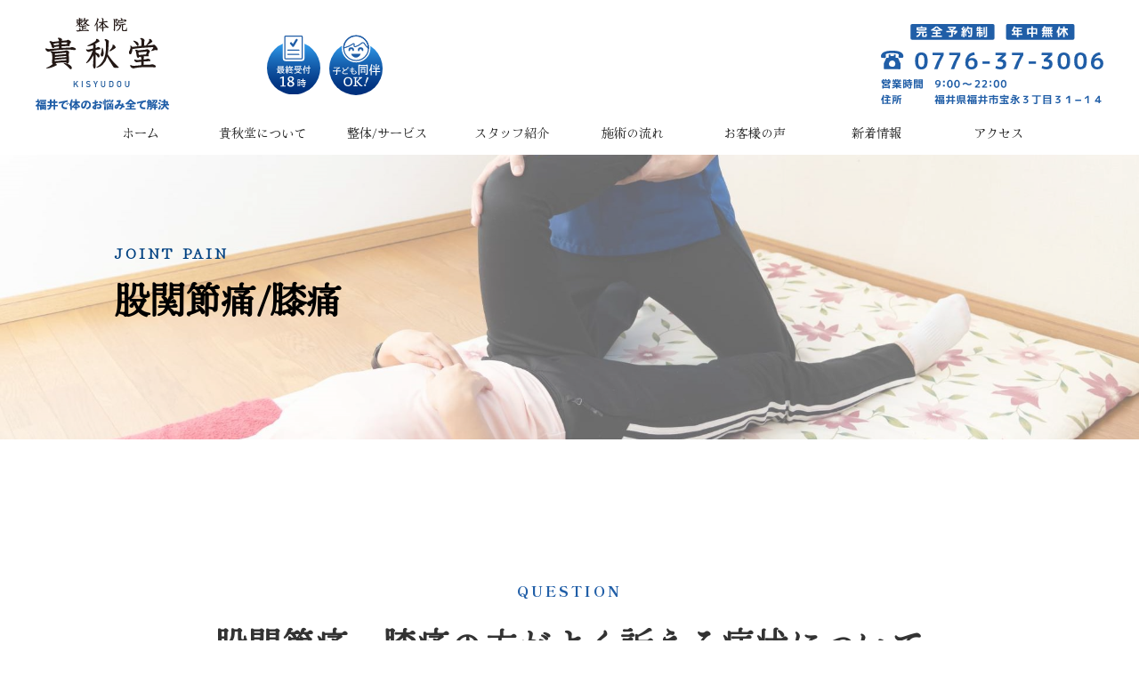

--- FILE ---
content_type: text/html; charset=UTF-8
request_url: https://kishuudou.com/service/joint-pain/
body_size: 10805
content:
<!DOCTYPE html>
<html data-wf-page="61a98752bdaf2930390fb119" data-wf-site="5f5b28c26575e74bbfd7e3ff" lang="ja"
prefix="og: https://ogp.me/ns#" ><head><meta charset="utf-8">
<meta content="width=device-width, initial-scale=1" name="viewport">
<script src="https://ajax.googleapis.com/ajax/libs/webfont/1.6.26/webfont.js" type="text/javascript"></script>
<script type="text/javascript">WebFont.load({
google: {
families: ["Lato:100,100italic,300,300italic,400,400italic,700,700italic,900,900italic","PT Serif:400,400italic,700,700italic","Noto Serif JP:300,regular,500,600,700,900:japanese,latin","Sawarabi Mincho:regular:japanese,latin","Sawarabi Gothic:regular:japanese,latin","Hina Mincho:regular:japanese,latin","Dela Gothic One:regular:japanese,latin","Shippori Mincho:regular,500,600,700,800:japanese,latin"]
}});</script>
<!-- [if lt IE 9]><script src="https://cdnjs.cloudflare.com/ajax/libs/html5shiv/3.7.3/html5shiv.min.js" type="text/javascript"></script><![endif] -->
<script type="text/javascript">!function(o,c){var n=c.documentElement,t=" w-mod-";n.className+=t+"js",("ontouchstart"in o||o.DocumentTouch&&c instanceof DocumentTouch)&&(n.className+=t+"touch")}(window,document);</script>
<link href="https://kishuudou.com/wp-content/themes/seitaiin-kishuudo/assets/images/favicon.png?v=1641453666" rel="shortcut icon" type="image/x-icon">
<link href="https://kishuudou.com/wp-content/themes/seitaiin-kishuudo/assets/images/webclip.png?v=1641453666" rel="apple-touch-icon"><title>股関節痛/膝痛 | 整体院 貴秋堂</title>
<!-- All In One SEO Pack 3.7.1[1485,1515] -->
<script type="application/ld+json" class="aioseop-schema">{"@context":"https://schema.org","@graph":[{"@type":"Organization","@id":"https://kishuudou.com/#organization","url":"https://kishuudou.com/","name":"整体院 貴秋堂","sameAs":["https://www.facebook.com/%E6%95%B4%E4%BD%93%E9%99%A2-%E8%B2%B4%E7%A7%8B%E5%A0%82-1561059947475446/","https://www.instagram.com/kishuudou/",""],"logo":{"@type":"ImageObject","@id":"https://kishuudou.com/#logo","url":"https://kishuudou.com/wp-content/uploads/2020/10/logo_1-8.png","caption":""},"image":{"@id":"https://kishuudou.com/#logo"},"contactPoint":{"@type":"ContactPoint","telephone":"+0776-37-3006","contactType":"customer support"}},{"@type":"WebSite","@id":"https://kishuudou.com/#website","url":"https://kishuudou.com/","name":"整体院 貴秋堂","publisher":{"@id":"https://kishuudou.com/#organization"},"potentialAction":{"@type":"SearchAction","target":"https://kishuudou.com/?s={search_term_string}","query-input":"required name=search_term_string"}},{"@type":"WebPage","@id":"https://kishuudou.com/service/joint-pain/#webpage","url":"https://kishuudou.com/service/joint-pain/","inLanguage":"ja","name":"股関節痛/膝痛","isPartOf":{"@id":"https://kishuudou.com/#website"},"breadcrumb":{"@id":"https://kishuudou.com/service/joint-pain/#breadcrumblist"},"datePublished":"2022-01-05T22:11:39+09:00","dateModified":"2022-01-05T22:11:39+09:00"},{"@type":"BreadcrumbList","@id":"https://kishuudou.com/service/joint-pain/#breadcrumblist","itemListElement":[{"@type":"ListItem","position":1,"item":{"@type":"WebPage","@id":"https://kishuudou.com/","url":"https://kishuudou.com/","name":"整体院 貴秋堂"}},{"@type":"ListItem","position":2,"item":{"@type":"WebPage","@id":"https://kishuudou.com/service/","url":"https://kishuudou.com/service/","name":"腰痛"}},{"@type":"ListItem","position":3,"item":{"@type":"WebPage","@id":"https://kishuudou.com/service/joint-pain/","url":"https://kishuudou.com/service/joint-pain/","name":"股関節痛/膝痛"}}]}]}</script>
<link rel="canonical" href="https://kishuudou.com/service/joint-pain/" />
<meta property="og:type" content="article" />
<meta property="og:title" content="股関節痛/膝痛 | 整体院 貴秋堂" />
<meta property="og:url" content="https://kishuudou.com/service/joint-pain/" />
<meta property="og:site_name" content="整体院 貴秋堂" />
<meta property="og:image" content="https://kishuudou.com/wp-content/uploads/2020/09/screenshot.png" />
<meta property="article:published_time" content="2022-01-05T22:11:39Z" />
<meta property="article:modified_time" content="2022-01-05T22:11:39Z" />
<meta property="og:image:secure_url" content="https://kishuudou.com/wp-content/uploads/2020/09/screenshot.png" />
<meta name="twitter:card" content="summary" />
<meta name="twitter:title" content="股関節痛/膝痛 | 整体院 貴秋堂" />
<meta name="twitter:image" content="https://kishuudou.com/wp-content/uploads/2020/09/screenshot.png" />
<script type="text/javascript" >
window.ga=window.ga||function(){(ga.q=ga.q||[]).push(arguments)};ga.l=+new Date;
ga('create', 'UA-179401166-1', 'auto');
// Plugins
ga('send', 'pageview');
</script>
<script async src="https://www.google-analytics.com/analytics.js"></script>
<!-- All In One SEO Pack -->
<link rel='dns-prefetch' href='//s.w.org' />
<script>
window._wpemojiSettings = {"baseUrl":"https:\/\/s.w.org\/images\/core\/emoji\/13.0.0\/72x72\/","ext":".png","svgUrl":"https:\/\/s.w.org\/images\/core\/emoji\/13.0.0\/svg\/","svgExt":".svg","source":{"concatemoji":"https:\/\/kishuudou.com\/wp-includes\/js\/wp-emoji-release.min.js?ver=5.5.17"}};
!function(e,a,t){var n,r,o,i=a.createElement("canvas"),p=i.getContext&&i.getContext("2d");function s(e,t){var a=String.fromCharCode;p.clearRect(0,0,i.width,i.height),p.fillText(a.apply(this,e),0,0);e=i.toDataURL();return p.clearRect(0,0,i.width,i.height),p.fillText(a.apply(this,t),0,0),e===i.toDataURL()}function c(e){var t=a.createElement("script");t.src=e,t.defer=t.type="text/javascript",a.getElementsByTagName("head")[0].appendChild(t)}for(o=Array("flag","emoji"),t.supports={everything:!0,everythingExceptFlag:!0},r=0;r<o.length;r++)t.supports[o[r]]=function(e){if(!p||!p.fillText)return!1;switch(p.textBaseline="top",p.font="600 32px Arial",e){case"flag":return s([127987,65039,8205,9895,65039],[127987,65039,8203,9895,65039])?!1:!s([55356,56826,55356,56819],[55356,56826,8203,55356,56819])&&!s([55356,57332,56128,56423,56128,56418,56128,56421,56128,56430,56128,56423,56128,56447],[55356,57332,8203,56128,56423,8203,56128,56418,8203,56128,56421,8203,56128,56430,8203,56128,56423,8203,56128,56447]);case"emoji":return!s([55357,56424,8205,55356,57212],[55357,56424,8203,55356,57212])}return!1}(o[r]),t.supports.everything=t.supports.everything&&t.supports[o[r]],"flag"!==o[r]&&(t.supports.everythingExceptFlag=t.supports.everythingExceptFlag&&t.supports[o[r]]);t.supports.everythingExceptFlag=t.supports.everythingExceptFlag&&!t.supports.flag,t.DOMReady=!1,t.readyCallback=function(){t.DOMReady=!0},t.supports.everything||(n=function(){t.readyCallback()},a.addEventListener?(a.addEventListener("DOMContentLoaded",n,!1),e.addEventListener("load",n,!1)):(e.attachEvent("onload",n),a.attachEvent("onreadystatechange",function(){"complete"===a.readyState&&t.readyCallback()})),(n=t.source||{}).concatemoji?c(n.concatemoji):n.wpemoji&&n.twemoji&&(c(n.twemoji),c(n.wpemoji)))}(window,document,window._wpemojiSettings);
</script>
<style>
img.wp-smiley,
img.emoji {
display: inline !important;
border: none !important;
box-shadow: none !important;
height: 1em !important;
width: 1em !important;
margin: 0 .07em !important;
vertical-align: -0.1em !important;
background: none !important;
padding: 0 !important;
}
</style>
<!-- <link rel='stylesheet' id='normalize-css'  href='https://kishuudou.com/wp-content/themes/seitaiin-kishuudo/assets/css/normalize.css?ver=1641453666' media='all' /> -->
<!-- <link rel='stylesheet' id='components-css'  href='https://kishuudou.com/wp-content/themes/seitaiin-kishuudo/assets/css/components.css?ver=1641453666' media='all' /> -->
<!-- <link rel='stylesheet' id='ki-syu-do-css'  href='https://kishuudou.com/wp-content/themes/seitaiin-kishuudo/assets/css/ki-syu-do.css?ver=1641453666' media='all' /> -->
<!-- <link rel='stylesheet' id='wp-block-library-css'  href='https://kishuudou.com/wp-includes/css/dist/block-library/style.min.css?ver=5.5.17' media='all' /> -->
<!-- <link rel='stylesheet' id='wp-block-library-theme-css'  href='https://kishuudou.com/wp-includes/css/dist/block-library/theme.min.css?ver=5.5.17' media='all' /> -->
<!-- <link rel='stylesheet' id='biz-cal-style-css'  href='https://kishuudou.com/wp-content/plugins/biz-calendar/biz-cal.css?ver=2.2.0' media='all' /> -->
<!-- <link rel='stylesheet' id='contact-form-7-css'  href='https://kishuudou.com/wp-content/plugins/contact-form-7/includes/css/styles.css?ver=5.2.2' media='all' /> -->
<!-- <link rel='stylesheet' id='udesly-common-css'  href='https://kishuudou.com/wp-content/plugins/udesly-wp-app/assets/frontend/css/common.css?ver=3.0.0@beta30' media='all' /> -->
<link rel="stylesheet" type="text/css" href="//kishuudou.com/wp-content/cache/wpfc-minified/2pm1zw96/7tfxn.css" media="all"/>
<script src='https://kishuudou.com/wp-includes/js/jquery/jquery.js?ver=1.12.4-wp' id='jquery-core-js'></script>
<script id='biz-cal-script-js-extra'>
var bizcalOptions = {"holiday_title":"\u5b9a\u4f11\u65e5\u30fb\u81e8\u6642\u4f11\u696d\u65e5","sun":"on","holiday":"on","temp_holidays":"2020-11-03\r\n2020-11-23","temp_weekdays":"","eventday_title":"","eventday_url":"","eventdays":"","month_limit":"\u5236\u9650\u306a\u3057","nextmonthlimit":"12","prevmonthlimit":"12","plugindir":"https:\/\/kishuudou.com\/wp-content\/plugins\/biz-calendar\/","national_holiday":""};
</script>
<script src='https://kishuudou.com/wp-content/plugins/biz-calendar/calendar.js?ver=2.2.0' id='biz-cal-script-js'></script>
<link rel="https://api.w.org/" href="https://kishuudou.com/wp-json/" /><link rel="alternate" type="application/json" href="https://kishuudou.com/wp-json/wp/v2/pages/422" /><link rel="EditURI" type="application/rsd+xml" title="RSD" href="https://kishuudou.com/xmlrpc.php?rsd" />
<link rel="wlwmanifest" type="application/wlwmanifest+xml" href="https://kishuudou.com/wp-includes/wlwmanifest.xml" /> 
<meta name="generator" content="WordPress 5.5.17" />
<link rel='shortlink' href='https://kishuudou.com/?p=422' />
<link rel="alternate" type="application/json+oembed" href="https://kishuudou.com/wp-json/oembed/1.0/embed?url=https%3A%2F%2Fkishuudou.com%2Fservice%2Fjoint-pain%2F" />
<link rel="alternate" type="text/xml+oembed" href="https://kishuudou.com/wp-json/oembed/1.0/embed?url=https%3A%2F%2Fkishuudou.com%2Fservice%2Fjoint-pain%2F&#038;format=xml" />
</head>
<body class="page-template-default page page-id-422 page-child parent-pageid-416 wp-embed-responsive body">
<div id="top" class="top-line"></div>
<header id="nav" class="sticky-nav" sym="true">
<div class="navbar">
<div class="div-block-171">
<a href="/" aria-current="page" class="link-block w-inline-block" data-link="a2f"><img src="https://kishuudou.com/wp-content/themes/seitaiin-kishuudo/assets/images/logo.svg" loading="lazy" alt="" class="image" data-img="in2a484e45" srcset=""></a><img src="https://kishuudou.com/wp-content/themes/seitaiin-kishuudo/assets/images/time18.svg" loading="lazy" alt="" class="image-header" data-img="in30b5853c" srcset=""><img src="https://kishuudou.com/wp-content/themes/seitaiin-kishuudo/assets/images/kids_ok.svg" loading="lazy" alt="" class="image-header" data-img="i3858850a" srcset="">
</div>
<a href="tel:0776-37-3006" class="link-block-2 w-inline-block" data-link="a5a716444"><img src="https://kishuudou.com/wp-content/themes/seitaiin-kishuudo/assets/images/info-text.svg" loading="lazy" alt="" class="image-4" data-img="i79383e88" srcset=""></a>
</div>
<div data-collapse="medium" data-animation="over-right" data-duration="400" data-easing="ease" data-easing2="ease" role="banner" class="main-navbar w-nav">
<nav role="navigation" class="nav-menu w-nav-menu">
<a href="/" aria-current="page" class="navi-link w-nav-link" data-text="tbd857f" data-link="a2f">ホーム</a>
<a href="https://kishuudou.com/about" class="navi-link w-nav-link" data-text="tn21fd327a" data-link="a585238d">貴秋堂について</a>
<div data-hover="true" data-delay="200" class="dropdown w-dropdown">
<div class="dropdown-toggle w-dropdown-toggle">
<div class="text-block-18" data-text="t43a72f1d">整体/サービス</div>
</div>
<nav class="dropdown-list w-dropdown-list">
<a href="https://kishuudou.com/service/lumbago" class="dropdown-link w-dropdown-link" data-text="t10226b" data-link="a76cd8611">腰痛</a>
<a href="https://kishuudou.com/service/shoulders" class="dropdown-link w-dropdown-link" data-text="tn3fa7fb50" data-link="a4bc61ff9">四十肩/五十肩</a>
<a href="https://kishuudou.com/service/autonomic-imbalance" class="dropdown-link w-dropdown-link" data-text="t5080272a" data-link="a5020a528">自律神経失調症</a>
<a href="https://kishuudou.com/service/joint-pain" class="dropdown-link w-dropdown-link" data-text="tn418e302f" data-link="a-32a6462d">股関節痛/膝痛</a>
<a href="https://kishuudou.com/online-rihabiri" class="dropdown-link w-dropdown-link" data-text="t374c042b" data-link="a-1e756f98">オンラインリハビリ</a>
</nav>
</div>
<a href="https://kishuudou.com/staff" class="navi-link w-nav-link" data-text="tn15d4af36" data-link="a68ac2e0">スタッフ紹介</a>
<a href="https://kishuudou.com/flow" class="navi-link w-nav-link" data-text="tn2797559d" data-link="a30012e">施術の流れ</a>
<a href="https://kishuudou.com/voice" class="navi-link w-nav-link" data-text="tn2c4a117e" data-link="a6b2e132">お客様の声</a>
<a href="https://kishuudou.com/archive" class="navi-link w-nav-link" data-text="t3005339c" data-link="a-2c971f3e">新着情報</a>
<a href="https://kishuudou.com/contact" class="navi-link w-nav-link" data-text="t16d84c6b" data-link="a38b72420">アクセス</a>
<div class="sns-box sp">
<a href="https://page.line.me/347shckw?openQrModal=true" target="_blank" class="sns-link w-inline-block" data-link="a-11b07089"><img src="https://kishuudou.com/wp-content/themes/seitaiin-kishuudo/assets/images/line.svg" loading="lazy" alt="" class="image-11" data-img="in5c48b07c" srcset=""></a>
<a href="https://www.instagram.com/kishuudou/" target="_blank" class="sns-link w-inline-block" data-link="a-28fd7978"><img src="https://kishuudou.com/wp-content/themes/seitaiin-kishuudo/assets/images/instagram.svg" loading="lazy" alt="" class="image-11" data-img="i2dcab44e" srcset=""></a>
<a href="https://www.facebook.com/kishuudou/" target="_blank" class="sns-link w-inline-block" data-link="a1160baa8"><img src="https://kishuudou.com/wp-content/themes/seitaiin-kishuudo/assets/images/facebook.svg" loading="lazy" alt="" class="image-11" data-img="i36c5e456" srcset=""></a>
</div>
</nav>
<div class="menu-button w-nav-button">
<div class="icon-3 w-icon-nav-menu"></div>
</div>
</div>
</header>
<div class="header-banner-section seitai wf-section">
<div class="page-title-block">
<div class="sub-tie page-title" data-text="tn530bd334">JOINT PAIN</div>
<h1 class="page-title-h1" data-text="tn418e302f">股関節痛/膝痛</h1>
</div>
</div>
<div class="section service wf-section">
<div class="cont-box service">
<div class="left-title-box about">
<div class="sub-title service" data-text="tn16d7d41a">QUESTION</div>
<h2 class="titel-h2 service" data-text="t302073f6">股関節痛・膝痛の方がよく訴える症状について</h2>
</div>
<ul role="list" class="list">
<li>
<div class="list-text" data-text="t27e4e3b1">腰を反らすと痛みを感じる</div>
</li>
<li>
<div class="list-text" data-text="t6930b497">よく股関節がコキコキと鳴る</div>
</li>
<li>
<div class="list-text" data-text="tn3c42b49a">ストレッチの際に股関節周りが硬い</div>
</li>
<li>
<div class="list-text" data-text="t522ae1a1">一度股関節が痛むとしばらく痛み続ける</div>
</li>
<li>
<div class="list-text" data-text="t268f43ce">普段の歩き方のバランスが悪い気がする</div>
</li>
<li>
<div class="list-text" data-text="t70a1fe6a">日常生活で股関節の曲げにくさを感じる</div>
</li>
</ul>
<div class="left-title-box about">
<div class="sub-title service" data-text="tnf91f92a">FEATURE</div>
<h2 class="titel-h2 service" data-textarea="tan25fef827">貴秋堂の<span class="text-span-11">股関節痛/膝痛改善</span></h2>
<ul role="list" class="list-5 w-list-unstyled">
<li class="drawn-merit">
<div class="columns-8 w-row">
<div class="column-25 w-col w-col-4 w-col-small-4 w-col-tiny-tiny-stack"><img src="https://kishuudou.com/wp-content/themes/seitaiin-kishuudo/assets/images/one.png" alt="" class="image-39" data-img="in649816b9" srcset="">
<div class="text-block-90" data-text="t50044687">寄り添った施術</div>
</div>
<div class="column-24 w-col w-col-8 w-col-small-8 w-col-tiny-tiny-stack">
<div class="div-block-170"></div>
<div class="text-block-90" data-text="tn61ad191f">施術を受ける体勢を変えなくて良い。楽な姿勢で受けることができる。</div>
</div>
</div>
</li>
<li class="drawn-merit">
<div class="columns-8 w-row">
<div class="column-25 w-col w-col-4 w-col-small-4 w-col-tiny-tiny-stack"><img src="https://kishuudou.com/wp-content/themes/seitaiin-kishuudo/assets/images/two.png" alt="" class="image-39" data-img="in4c3065d3" srcset="">
<div class="text-block-90" data-text="t143a741">即効性</div>
</div>
<div class="column-24 w-col w-col-8 w-col-small-8 w-col-tiny-tiny-stack">
<div class="div-block-170"></div>
<div class="text-block-90" data-text="t469ac623">10分～20分の短時間でも良い変化が出る。</div>
</div>
</div>
</li>
<li class="drawn-merit sp">
<div class="columns-8 sp w-row">
<div class="column-25 sp w-col w-col-4 w-col-small-4 w-col-tiny-tiny-stack"><img src="https://kishuudou.com/wp-content/themes/seitaiin-kishuudo/assets/images/three.png" alt="" class="image-39" data-img="in1c0a8d01" srcset="">
<div class="text-block-90" data-text="te28da">無痛</div>
</div>
<div class="column-24 sp w-col w-col-8 w-col-small-8 w-col-tiny-tiny-stack">
<div class="div-block-170"></div>
<div class="text-block-90" data-text="tn77f75308">痛みは無く、気持ちの良い施術。</div>
</div>
</div>
</li>
<li class="drawn-merit sp">
<div class="columns-8 sp w-row">
<div class="column-25 sp w-col w-col-4 w-col-small-4 w-col-tiny-tiny-stack"><img src="https://kishuudou.com/wp-content/themes/seitaiin-kishuudo/assets/images/for.png" alt="" class="image-39" data-img="in3e4421d6" srcset="">
<div class="text-block-90" data-text="tb66ff">安全</div>
</div>
<div class="column-24 sp w-col w-col-8 w-col-small-8 w-col-tiny-tiny-stack">
<div class="div-block-170"></div>
<div class="text-block-90" data-text="tn741e2924">安全性が高い施術。</div>
</div>
</div>
</li>
</ul>
</div>
<div class="service-flow-block">
<div class="sub-title service" data-text="t20f92e">FLOW</div>
<h2 class="titel-h2 service" data-textarea="ta2082d943">主な<span class="text-span-12">股関節痛/膝痛改善施術</span></h2>
<div class="columns-9 w-row">
<div class="column-27 w-col w-col-4">
<div class="div-block-167">
<div class="text-block-89 center" data-text="t3cff1e1">CASE１</div>
<div class="text-block-88" data-textarea="taeda59e1"><strong class="bold-text-8">股関節静圧捻転法</strong></div>
</div>
<div class="div-block-167"><img src="https://kishuudou.com/wp-content/themes/seitaiin-kishuudo/assets/images/0019.jpg" loading="lazy" sizes="(max-width: 479px) 86vw, (max-width: 767px) 87vw, (max-width: 991px) 28vw, 22vw" srcset="https://kishuudou.com/wp-content/themes/seitaiin-kishuudo/assets/images/0019-p-500.jpeg 500whttps://kishuudou.com/wp-content/themes/seitaiin-kishuudo/assets/images/0019.jpg 646w" alt="" class="image-40" data-img="i1929cf35">
<div class="text-block-85" data-text="t3bc170b1">股関節・膝・足首を同時に緩め、関節の角度を合わせる。股関節痛、膝痛の改善に効果がある。</div>
</div>
</div>
<div class="column-28 w-col w-col-4">
<div class="div-block-167">
<div class="text-block-89 right center" data-text="t3cff1e2">CASE２</div>
<div class="text-block-88" data-textarea="tanb5fd0d0"><strong class="bold-text-8">二骨間転移修正法</strong></div>
</div>
<div class="div-block-167"><img src="https://kishuudou.com/wp-content/themes/seitaiin-kishuudo/assets/images/0020.jpg" loading="lazy" sizes="(max-width: 479px) 86vw, (max-width: 767px) 87vw, (max-width: 991px) 28vw, 22vw" srcset="https://kishuudou.com/wp-content/themes/seitaiin-kishuudo/assets/images/0020-p-500.jpeg 500whttps://kishuudou.com/wp-content/themes/seitaiin-kishuudo/assets/images/0020-p-800.jpeg 800whttps://kishuudou.com/wp-content/themes/seitaiin-kishuudo/assets/images/0020.jpg 811w" alt="" class="image-40" data-img="i1a5fd44b">
<div class="text-block-85" data-text="t675ec4c5">脛骨と腓骨の間の緩みを修正する。なかなかとれない関節の痛み、違和感の改善に効果がある。</div>
</div>
</div>
<div class="column-29 w-col w-col-4">
<div class="div-block-167">
<div class="text-block-89 right case3" data-text="t3cff1e3">CASE３</div>
<div class="text-block-88" data-textarea="tan4965a72e"><strong class="bold-text-8">膝の高さ修正法</strong></div>
</div>
<div class="div-block-167"><img src="https://kishuudou.com/wp-content/themes/seitaiin-kishuudo/assets/images/0021.jpg" loading="lazy" sizes="(max-width: 479px) 86vw, (max-width: 767px) 87vw, (max-width: 991px) 28vw, 22vw" srcset="https://kishuudou.com/wp-content/themes/seitaiin-kishuudo/assets/images/0021-p-500.jpeg 500whttps://kishuudou.com/wp-content/themes/seitaiin-kishuudo/assets/images/0021.jpg 604w" alt="" class="image-40" data-img="i1a6debcc">
<div class="text-block-85" data-text="t6312e558">腰椎、骨盤の捻れを同時修正し、股関節の動きを左右均等にする。</div>
</div>
</div>
</div>
<div class="columns-10 w-row">
<div class="column-27 another w-col w-col-4">
<div class="div-block-167">
<div class="text-block-89 center case4" data-text="t3cff1e4">CASE４</div>
<div class="text-block-88" data-textarea="tan4eee74ad"><strong class="bold-text-8">膝曲げ引きつけ法</strong></div>
</div>
<div class="div-block-167"><img src="https://kishuudou.com/wp-content/themes/seitaiin-kishuudo/assets/images/0022.jpg" loading="lazy" sizes="(max-width: 479px) 86vw, (max-width: 767px) 87vw, (max-width: 991px) 28vw, 22vw" srcset="https://kishuudou.com/wp-content/themes/seitaiin-kishuudo/assets/images/0022-p-500.jpeg 500whttps://kishuudou.com/wp-content/themes/seitaiin-kishuudo/assets/images/0022.jpg 599w" alt="" class="image-40" data-img="i1a7c034d">
<div class="text-block-85" data-text="t4c5524df">股関節痛、膝痛のほかにギックリ腰にも効果がある。ご自宅でもできる方法なので、家庭療法として皆さんにお伝えしています。</div>
</div>
</div>
<div class="column-28 another w-col w-col-4">
<div class="div-block-167">
<div class="text-block-89 right center case06" data-text="t3cff1e5">CASE５</div>
<div class="text-block-88" data-textarea="tab992e49"><strong class="bold-text-8">股関節牽引調整法</strong></div>
</div>
<div class="div-block-167"><img src="https://kishuudou.com/wp-content/themes/seitaiin-kishuudo/assets/images/0023.jpg" loading="lazy" sizes="(max-width: 479px) 86vw, (max-width: 767px) 87vw, (max-width: 991px) 28vw, 22vw" srcset="https://kishuudou.com/wp-content/themes/seitaiin-kishuudo/assets/images/0023-p-500.jpeg 500whttps://kishuudou.com/wp-content/themes/seitaiin-kishuudo/assets/images/0023.jpg 794w" alt="" class="image-40" data-img="i1a8a1ace">
<div class="text-block-85" data-text="t1c5706c4">股関節を牽引し大きく動かし、股関節を正しい位置に調整する。歩いた時の踵の痛みの改善にも効果がある。</div>
</div>
</div>
<div class="column-29 another w-col w-col-4">
<div class="div-block-167">
<div class="text-block-89 right center case6" data-text="t3cff1e6">CASE６</div>
<div class="text-block-88" data-textarea="tan1a316213"><strong class="bold-text-8">膝関節自動伸展運動</strong></div>
</div>
<div class="div-block-167"><img src="https://kishuudou.com/wp-content/themes/seitaiin-kishuudo/assets/images/0024.jpg" loading="lazy" sizes="(max-width: 479px) 86vw, (max-width: 767px) 87vw, (max-width: 991px) 28vw, 22vw" srcset="https://kishuudou.com/wp-content/themes/seitaiin-kishuudo/assets/images/0024-p-500.jpeg 500whttps://kishuudou.com/wp-content/themes/seitaiin-kishuudo/assets/images/0024-p-800.jpeg 800whttps://kishuudou.com/wp-content/themes/seitaiin-kishuudo/assets/images/0024.jpg 909w" alt="" class="image-40" data-img="i1a98324f">
<div class="text-block-85" data-text="t1890cf40">スクリューホームムーブメントという膝関節の動きを調整します。変形性膝関節症の予防にもなります。</div>
</div>
</div>
</div>
</div>
</div>
<div class="cont-box service">
<div class="left-title-box about">
<div class="sub-title service" data-text="tn7bb195be">ＷＯＲＫＳ</div>
<h2 class="titel-h2 service" data-text="t3048f716">施術事例</h2>
</div>
<div class="w-embed w-script">
<script src="https://apps.elfsight.com/p/platform.js" defer=""></script>
<div class="elfsight-app-e743d9b2-d1be-4984-912a-c78addf90597"></div>
</div>
</div>
<div class="cont-box price">
<div class="left-title-box about">
<div class="sub-title service" data-text="t48db929">PRICE</div>
<h2 class="titel-h2 service" data-text="t18f9410">料金表</h2>
</div>
<div class="text-block-102" data-textarea="ta85ddd2d">※表示価格にはすべて消費税が含まれております。<br>※当院では、保険診療は行っておりません。<br>※コースに関しては分割支払いも可能です。</div>
<div class="service-menu-culomns price w-row">
<div class="column-15 w-col w-col-5">
<div class="text-block-12" data-text="tn279d19b5">施術プラン</div>
<h3 class="price-title" data-text="tn418e302f">股関節痛/膝痛</h3>
<div class="text-block-11" data-text="tn74c2da0a">施術はヒアリングを行ってから、全身の施術を行います。</div>
</div>
<div class="price-bord-culomns w-col w-col-7">
<ul role="list" class="list-2 w-list-unstyled">
<li>
<div class="text-block-10" data-text="t39db6833">￥7,700円/1回</div>
</li>
<li>
<div class="text-block-10" data-textarea="ta1c52bbda">￥35,000円/5回コース<br><span class="text-span">（新規で試してみたい方、急性痛でお悩みの方におすすめ）</span></div>
<div class="text-block-10" data-textarea="taae947e0">￥66,000円/10回コース<br><span class="text-span">（軽度～中度の慢性症状にお悩みの方におすすめ）</span></div>
<div class="text-block-10" data-textarea="tan58c2308c">￥90,000円/15回コース<br><span class="text-span">（中度～重度の慢性症状にお悩みの方におすすめ）</span></div>
<div class="text-block-10" data-textarea="ta1165e1f0">￥110,000円/20回コース<br><span class="text-span">（重度の慢性症状にお悩みの方におすすめ）</span></div>
</li>
</ul>
</div>
</div>
<div class="text-block-102" data-text="tn6345382a">料金の支払いに関しましては、現金又はクレジットカード（VISA,mastercard,AMERICANEXPRESS,JCB）、銀行口座引落でお願い致します。</div>
<div class="service-flow-block">
<div class="sub-title service" data-text="t10ef6">FAQ</div>
<h2 class="titel-h2 service" data-textarea="ta42b5d92c">股関節痛/膝痛で<span class="text-span-13">よくいただく質問</span></h2>
<div class="faq-part">
<h3 id="Privacy-Security" class="faq-part-heading" data-text="t4c5d8bee">股関節痛/膝痛の施術について</h3>
<div class="faq-item">
<div class="faq-question">
<div class="faq-question-text" data-text="tn74085493">変形性股関節症と診断されたが、なんとか手術に頼らず今の痛みを取りたい。</div>
<div class="faq-plus-icon">
<div class="faq-icon-line-1"></div>
<div class="faq-icon-line-2"></div>
</div>
</div>
<div class="faq-answer">
<div class="_18px" data-text="t1f7c2d93">変形性股関節症は、骨が直接痛みを発しているのではなく、股関節周りの筋肉系（靭帯や腱）の炎症痛や疼痛（シコリによる）なので、この筋肉の炎症やシコリを整体の手技で改善することで、股関節（足の付け根）の痛みそのものを改善することができます。その結果、手術を引き伸ばしたり、回避できたりする可能性が高くなります。</div>
</div>
</div>
<div class="faq-item">
<div class="faq-question">
<div class="faq-question-text" data-text="t133e64e9">どれぐらい通えば良くなりますか？</div>
<div class="faq-plus-icon">
<div class="faq-icon-line-1"></div>
<div class="faq-icon-line-2"></div>
</div>
</div>
<div class="faq-answer">
<div class="_18px" data-text="t5ea64381">60代前半の女性で、変形性股関節症にお悩みの方の話ですが、週2回で来院されて１か月後には、薬を止められて、夜もぐっすりと眠れるようになり、買い物程度であれば痛みなく歩くことが出来る様になりました。個人差はありますが、股関節周りの筋肉の血流を手技で回復し、股関節周りの筋肉系の炎症や疼痛をおさめると、多くの方々の変形性股関節症の痛みが日常生活に支障がないくらいに改善されます。</div>
</div>
</div>
<div class="faq-item">
<div class="faq-question">
<div class="faq-question-text" data-text="tn102d8817">変形性膝関節症と診断されました。歳だから仕方ないと言われましたが、年齢のせいにして諦めたくありません。少しでも良くなりますか？</div>
<div class="faq-plus-icon">
<div class="faq-icon-line-1"></div>
<div class="faq-icon-line-2"></div>
</div>
</div>
<div class="faq-answer">
<div class="_18px" data-text="t386c329f">加齢とともに軟骨が擦り減っていく病気ですが、日常生活を楽にすることはできます。身体の歪みをとり左右のバランスを整える、股関節と膝関節と足首の角度を合わせることにより、膝にかかる仕事量を減らすことができます。その結果、日常生活が楽になります。</div>
</div>
</div>
<div class="faq-item">
<div class="faq-question">
<div class="faq-question-text" data-text="tn6bcfecfe">膝の痛みをとるには痩せないといけないでしょうか？</div>
<div class="faq-plus-icon">
<div class="faq-icon-line-1"></div>
<div class="faq-icon-line-2"></div>
</div>
</div>
<div class="faq-answer">
<div class="_18px" data-text="tn5bcbc0b8">痩せたほうが膝にかかる負担は軽くなります。しかし、太っている方でも、痛みがなく日常生活を過ごされている方はたくさんいらっしゃいます。大事なのは、歪みの少ない、左右均等で偏りの少ない体にすることです。施術者は、スポーツトレーナー資格も持っているので、無理なダイエットをする前にご相談ください。</div>
</div>
</div>
</div>
</div>
</div>
</div>
<div class="cta-section wf-section" sym="true">
<div class="wrapper cta-wrapper">
<h2 class="white cta-heading" data-textarea="ta764f8a2">LINEからお気軽に<span class="text-span-5">お問い合わせください</span></h2>
<div class="cta-text" data-text="t66db689c">下記のようなお悩みの相談も受け付けています。</div>
<div class="cta-pointers-container">
<div class="cta-pointer-item first"><img src="https://kishuudou.com/wp-content/themes/seitaiin-kishuudo/assets/images/group-24.svg" loading="lazy" alt="" class="cta-pointer-checkmark" data-img="i793628e0" srcset="">
<div class="white" data-text="tn1b52c829">最近眠れない</div>
</div>
<div class="cta-pointer-item first"><img src="https://kishuudou.com/wp-content/themes/seitaiin-kishuudo/assets/images/group-24.svg" loading="lazy" alt="" class="cta-pointer-checkmark" data-img="i793628e0" srcset="">
<div class="white" data-text="tn2b69acbf">カラダが重い</div>
</div>
<div class="cta-pointer-item first"><img src="https://kishuudou.com/wp-content/themes/seitaiin-kishuudo/assets/images/group-24.svg" loading="lazy" alt="" class="cta-pointer-checkmark" data-img="i793628e0" srcset="">
<div class="white" data-text="tn6ab24d3d">痺れがある</div>
</div>
<div class="cta-pointer-item first"><img src="https://kishuudou.com/wp-content/themes/seitaiin-kishuudo/assets/images/group-24.svg" loading="lazy" alt="" class="cta-pointer-checkmark" data-img="i793628e0" srcset="">
<div class="white" data-text="t41d38793">更年期障害で悩んでいる</div>
</div>
<div class="cta-pointer-item first"><img src="https://kishuudou.com/wp-content/themes/seitaiin-kishuudo/assets/images/group-24.svg" loading="lazy" alt="" class="cta-pointer-checkmark" data-img="i793628e0" srcset="">
<div class="white" data-text="tn1a977e8b">ひきこもりがち</div>
</div>
<div class="cta-pointer-item"><img src="https://kishuudou.com/wp-content/themes/seitaiin-kishuudo/assets/images/group-24.svg" loading="lazy" alt="" class="cta-pointer-checkmark" data-img="i793628e0" srcset="">
<div class="white" data-text="t695a14cf">スポーツの成績を上げたい</div>
</div>
</div>
<a href="https://page.line.me/347shckw?openQrModal=true" target="_blank" class="line-link-block cta w-inline-block" data-link="a-11b07089"><img src="https://kishuudou.com/wp-content/themes/seitaiin-kishuudo/assets/images/line_contact_button.svg" loading="lazy" alt="" class="image-14 cta" data-img="i50ba03f8" srcset=""></a>
</div>
</div>
<footer id="footer" class="footer wf-section" sym="true">
<div class="footer-culomn w-row">
<div class="column-11 w-col w-col-6">
<a href="/" aria-current="page" class="footer-logo-link w-inline-block" data-link="a2f"><img src="https://kishuudou.com/wp-content/themes/seitaiin-kishuudo/assets/images/logo_1.svg" alt="" class="footer-image" data-img="in6992e8d3" srcset=""></a><img src="https://kishuudou.com/wp-content/themes/seitaiin-kishuudo/assets/images/store.jpg" loading="lazy" sizes="(max-width: 479px) 87vw, (max-width: 767px) 51vw, (max-width: 991px) 280px, 300.0000305175781px" srcset="https://kishuudou.com/wp-content/themes/seitaiin-kishuudo/assets/images/store-p-500.jpeg 500whttps://kishuudou.com/wp-content/themes/seitaiin-kishuudo/assets/images/store-p-1080.jpeg 1080whttps://kishuudou.com/wp-content/themes/seitaiin-kishuudo/assets/images/store.jpg 1235w" alt="" class="image-12" data-img="in5a44a986">
<a href="tel:0776-37-3006" class="footer-link-block w-inline-block" data-link="a5a716444"><img src="https://kishuudou.com/wp-content/themes/seitaiin-kishuudo/assets/images/tel_call.svg" loading="lazy" alt="" class="image-13" data-img="in6ebc686e" srcset=""></a>
<a href="https://page.line.me/347shckw?openQrModal=true" target="_blank" class="line-link-block w-inline-block" data-link="a-11b07089"><img src="https://kishuudou.com/wp-content/themes/seitaiin-kishuudo/assets/images/line_contact_button.svg" loading="lazy" alt="" class="image-14" data-img="i50ba03f8" srcset=""></a>
</div>
<div class="column-12 w-col w-col-6">
<div class="footer-image-box"><img src="https://kishuudou.com/wp-content/themes/seitaiin-kishuudo/assets/images/time18.svg" loading="lazy" alt="" class="image-header footer-icon" data-img="in30b5853c" srcset=""><img src="https://kishuudou.com/wp-content/themes/seitaiin-kishuudo/assets/images/kids_ok.svg" loading="lazy" alt="" class="image-header footer-icon" data-img="i3858850a" srcset=""></div><img src="https://kishuudou.com/wp-content/themes/seitaiin-kishuudo/assets/images/open_calendar_1.svg" loading="lazy" alt="" class="image-15" data-img="i39ccc321" srcset="">
<div class="footer-flex-container">
<div class="div-block-4">
<ul role="list" class="w-list-unstyled">
<li>
<a href="/" aria-current="page" class="footer-link" data-text="tbd857f" data-link="a2f">ホーム</a>
</li>
<li>
<a href="https://kishuudou.com/about" class="footer-link" data-text="tn21fd327a" data-link="a585238d">貴秋堂について</a>
</li>
<li>
<a href="https://kishuudou.com/service/lumbago" class="footer-link" data-text="t10226b" data-link="a76cd8611">腰痛</a>
</li>
<li>
<a href="https://kishuudou.com/service/shoulders" class="footer-link" data-text="tn3fa7fb50" data-link="a4bc61ff9">四十肩/五十肩</a>
<a href="https://kishuudou.com/service/autonomic-imbalance" class="footer-link" data-text="t5080272a" data-link="a5020a528">自律神経失調症</a>
</li>
<li>
<a href="https://kishuudou.com/service/joint-pain" class="footer-link" data-text="tn418e302f" data-link="a-32a6462d">股関節痛/膝痛</a>
<a href="https://kishuudou.com/online-rihabiri" class="footer-link" data-text="t374c042b" data-link="a-1e756f98">オンラインリハビリ</a>
</li>
<li>
<a href="https://kishuudou.com/staff" class="footer-link" data-text="tn15d4af36" data-link="a68ac2e0">スタッフ紹介</a>
</li>
<li>
<a href="https://kishuudou.com/flow" class="footer-link" data-text="tn2797559d" data-link="a30012e">施術の流れ</a>
</li>
<li>
<a href="https://kishuudou.com/voice" class="footer-link" data-text="tn2c4a117e" data-link="a6b2e132">お客様の声</a>
</li>
<li>
<a href="https://kishuudou.com/contact" class="footer-link" data-text="t56ffd4a0" data-link="a38b72420">ご予約・お問い合わせ</a>
</li>
<li>
<a href="https://kishuudou.com/privacypolicy" class="footer-link" data-text="tn750c1b2b" data-link="a-6da7fd46">プライバシーポリシー</a>
</li>
</ul>
</div>
<div class="div-block-5">
<ul role="list" class="w-list-unstyled">
<li class="list-item">
<a href="https://kishuudou.com/contact" class="w-inline-block" data-link="a38b72420"><img src="https://kishuudou.com/wp-content/themes/seitaiin-kishuudo/assets/images/access.svg" loading="lazy" alt="" class="image-16" data-img="in66b0018c" srcset=""></a>
</li>
<li class="list-item">
<a href="https://page.line.me/347shckw?openQrModal=true" target="_blank" class="w-inline-block" data-link="a-11b07089"><img src="https://kishuudou.com/wp-content/themes/seitaiin-kishuudo/assets/images/line_contact.svg" loading="lazy" alt="" class="image-16" data-img="in1a7e2c1b" srcset=""></a>
</li>
<li class="list-item">
<a href="#top" class="link-top w-inline-block" data-link="a11aa52"><img src="https://kishuudou.com/wp-content/themes/seitaiin-kishuudo/assets/images/top_back.svg" loading="lazy" alt="" class="image-16" data-img="in43f28a5f" srcset=""></a>
</li>
</ul>
</div>
</div>
</div>
</div>
<div class="w-container">
<div class="text-block-4" data-text="t9b97d08">Copyright © 2020 整体院 貴秋堂. All rights reserved.</div>
</div>
</footer>
<script type="text/javascript">var $ = window.jQuery;</script><script src="https://kishuudou.com/wp-content/themes/seitaiin-kishuudo/assets/js/ki-syu-do.js?v=1641453666" type="text/javascript"></script>
<!-- [if lte IE 9]><script src="https://cdnjs.cloudflare.com/ajax/libs/placeholders/3.0.2/placeholders.min.js"></script><![endif] --><script id='contact-form-7-js-extra'>
var wpcf7 = {"apiSettings":{"root":"https:\/\/kishuudou.com\/wp-json\/contact-form-7\/v1","namespace":"contact-form-7\/v1"}};
</script>
<script src='https://kishuudou.com/wp-content/plugins/contact-form-7/includes/js/scripts.js?ver=5.2.2' id='contact-form-7-js'></script>
<script id='udesly-frontend-js-extra'>
var udesly_frontend_options = {"plugins":{"woocommerce":false},"wp":{"ajax_url":"https:\/\/kishuudou.com\/wp-admin\/admin-ajax.php","lifespan":86400}};
</script>
<script type="module" src="https://kishuudou.com/wp-content/plugins/udesly-wp-app/assets/frontend/js/udesly-frontend-scripts.js?ver=3.0.0@beta30"></script><script src='https://kishuudou.com/wp-includes/js/wp-embed.min.js?ver=5.5.17' id='wp-embed-js'></script>
</body>
</html><!-- WP Fastest Cache file was created in 1.0649909973145 seconds, on 11-01-26 17:48:25 -->

--- FILE ---
content_type: text/css
request_url: https://kishuudou.com/wp-content/cache/wpfc-minified/2pm1zw96/7tfxn.css
body_size: 38859
content:
@charset "UTF-8";
html {
font-family: sans-serif; -ms-text-size-adjust: 100%; -webkit-text-size-adjust: 100%; } body {
margin: 0;
}  article,
aside,
details,
figcaption,
figure,
footer,
header,
hgroup,
main,
menu,
nav,
section,
summary {
display: block;
} audio,
canvas,
progress,
video {
display: inline-block; vertical-align: baseline; } audio:not([controls]) {
display: none;
height: 0;
} [hidden],
template {
display: none;
}  a {
background-color: transparent;
} a:active,
a:hover {
outline: 0;
}  abbr[title] {
border-bottom: 1px dotted;
} b,
strong {
font-weight: bold;
} dfn {
font-style: italic;
} h1 {
font-size: 2em;
margin: 0.67em 0;
} mark {
background: #ff0;
color: #000;
} small {
font-size: 80%;
} sub,
sup {
font-size: 75%;
line-height: 0;
position: relative;
vertical-align: baseline;
}
sup {
top: -0.5em;
}
sub {
bottom: -0.25em;
}  img {
border: 0;
} svg:not(:root) {
overflow: hidden;
}  figure {
margin: 1em 40px;
} hr {
box-sizing: content-box;
height: 0;
} pre {
overflow: auto;
} code,
kbd,
pre,
samp {
font-family: monospace, monospace;
font-size: 1em;
}   button,
input,
optgroup,
select,
textarea {
color: inherit; font: inherit; margin: 0; } button {
overflow: visible;
} button,
select {
text-transform: none;
} button,
html input[type="button"],
input[type="reset"] {
-webkit-appearance: button; cursor: pointer; } button[disabled],
html input[disabled] {
cursor: default;
} button::-moz-focus-inner,
input::-moz-focus-inner {
border: 0;
padding: 0;
} input {
line-height: normal;
} input[type='checkbox'],
input[type='radio'] {
box-sizing: border-box; padding: 0; } input[type='number']::-webkit-inner-spin-button,
input[type='number']::-webkit-outer-spin-button {
height: auto;
} input[type='search'] {
-webkit-appearance: none; } input[type='search']::-webkit-search-cancel-button,
input[type='search']::-webkit-search-decoration {
-webkit-appearance: none;
} fieldset {
border: 1px solid #c0c0c0;
margin: 0 2px;
padding: 0.35em 0.625em 0.75em;
} legend {
border: 0; padding: 0; } textarea {
overflow: auto;
} optgroup {
font-weight: bold;
}  table {
border-collapse: collapse;
border-spacing: 0;
}
td,
th {
padding: 0;
}@font-face {
font-family: 'webflow-icons';
src: url([data-uri]) format('truetype');
font-weight: normal;
font-style: normal;
}
[class^="w-icon-"],
[class*=" w-icon-"] { font-family: 'webflow-icons' !important;
speak: none;
font-style: normal;
font-weight: normal;
font-variant: normal;
text-transform: none;
line-height: 1; -webkit-font-smoothing: antialiased;
-moz-osx-font-smoothing: grayscale;
}
.w-icon-slider-right:before {
content: "\e600";
}
.w-icon-slider-left:before {
content: "\e601";
}
.w-icon-nav-menu:before {
content: "\e602";
}
.w-icon-arrow-down:before,
.w-icon-dropdown-toggle:before {
content: "\e603";
}
.w-icon-file-upload-remove:before {
content: "\e900";
}
.w-icon-file-upload-icon:before {
content: "\e903";
}
* {
-webkit-box-sizing: border-box;
-moz-box-sizing: border-box;
box-sizing: border-box;
}
html {
height: 100%;
}
body {
margin: 0;
min-height: 100%;
background-color: #fff;
font-family: Arial, sans-serif;
font-size: 14px;
line-height: 20px;
color: #333;
}
img {
max-width: 100%;
vertical-align: middle;
display: inline-block;
}
html.w-mod-touch * {
background-attachment: scroll !important;
}
.w-block {
display: block;
}
.w-inline-block {
max-width: 100%;
display: inline-block;
}
.w-clearfix:before,
.w-clearfix:after {
content: " ";
display: table;
grid-column-start: 1;
grid-row-start: 1;
grid-column-end: 2;
grid-row-end: 2;
}
.w-clearfix:after {
clear: both;
}
.w-hidden {
display: none;
}
.w-button {
display: inline-block;
padding: 9px 15px;
background-color: #3898EC;
color: white;
border: 0;
line-height: inherit;
text-decoration: none;
cursor: pointer;
border-radius: 0;
}
input.w-button {
-webkit-appearance: button;
}
html[data-w-dynpage] [data-w-cloak] {
color: transparent !important;
}
.w-webflow-badge,
.w-webflow-badge * {
position: static;
left: auto;
top: auto;
right: auto;
bottom: auto;
z-index: auto;
display: block;
visibility: visible;
overflow: visible;
overflow-x: visible;
overflow-y: visible;
box-sizing: border-box;
width: auto;
height: auto;
max-height: none;
max-width: none;
min-height: 0;
min-width: 0;
margin: 0;
padding: 0;
float: none;
clear: none;
border: 0 none transparent;
border-radius: 0;
background: none;
background-image: none;
background-position: 0% 0%;
background-size: auto auto;
background-repeat: repeat;
background-origin: padding-box;
background-clip: border-box;
background-attachment: scroll;
background-color: transparent;
box-shadow: none;
opacity: 1.0;
transform: none;
transition: none;
direction: ltr;
font-family: inherit;
font-weight: inherit;
color: inherit;
font-size: inherit;
line-height: inherit;
font-style: inherit;
font-variant: inherit;
text-align: inherit;
letter-spacing: inherit;
text-decoration: inherit;
text-indent: 0;
text-transform: inherit;
list-style-type: disc;
text-shadow: none;
font-smoothing: auto;
vertical-align: baseline;
cursor: inherit;
white-space: inherit;
word-break: normal;
word-spacing: normal;
word-wrap: normal;
}
.w-webflow-badge {
position: fixed !important;
display: inline-block !important;
visibility: visible !important;
opacity: 1 !important;
z-index: 2147483647 !important;
top: auto !important;
right: 12px !important;
bottom: 12px !important;
left: auto !important;
color: #AAADB0 !important;
background-color: #fff !important;
border-radius: 3px !important;
padding: 6px 8px 6px 6px !important;
font-size: 12px !important;
opacity: 1.0 !important;
line-height: 14px !important;
text-decoration: none !important;
transform: none !important;
margin: 0 !important;
width: auto !important;
height: auto !important;
overflow: visible !important;
white-space: nowrap;
box-shadow: 0 0 0 1px rgba(0, 0, 0, 0.1), 0px 1px 3px rgba(0, 0, 0, 0.1);
cursor: pointer;
}
.w-webflow-badge > img {
display: inline-block !important;
visibility: visible !important;
opacity: 1 !important;
vertical-align: middle !important;
}
h1,
h2,
h3,
h4,
h5,
h6 {
font-weight: bold;
margin-bottom: 10px;
}
h1 {
font-size: 38px;
line-height: 44px;
margin-top: 20px;
}
h2 {
font-size: 32px;
line-height: 36px;
margin-top: 20px;
}
h3 {
font-size: 24px;
line-height: 30px;
margin-top: 20px;
}
h4 {
font-size: 18px;
line-height: 24px;
margin-top: 10px;
}
h5 {
font-size: 14px;
line-height: 20px;
margin-top: 10px;
}
h6 {
font-size: 12px;
line-height: 18px;
margin-top: 10px;
}
p {
margin-top: 0;
margin-bottom: 10px;
}
blockquote {
margin: 0 0 10px 0;
padding: 10px 20px;
border-left: 5px solid #E2E2E2;
font-size: 18px;
line-height: 22px;
}
figure {
margin: 0;
margin-bottom: 10px;
}
figcaption {
margin-top: 5px;
text-align: center;
}
ul,
ol {
margin-top: 0px;
margin-bottom: 10px;
padding-left: 40px;
}
.w-list-unstyled {
padding-left: 0;
list-style: none;
}
.w-embed:before,
.w-embed:after {
content: " ";
display: table;
grid-column-start: 1;
grid-row-start: 1;
grid-column-end: 2;
grid-row-end: 2;
}
.w-embed:after {
clear: both;
}
.w-video {
width: 100%;
position: relative;
padding: 0;
}
.w-video iframe,
.w-video object,
.w-video embed {
position: absolute;
top: 0;
left: 0;
width: 100%;
height: 100%;
}
fieldset {
padding: 0;
margin: 0;
border: 0;
}
button,
html input[type='button'],
input[type='reset'] {
border: 0;
cursor: pointer;
-webkit-appearance: button;
}
.w-form {
margin: 0 0 15px;
}
.w-form-done {
display: none;
padding: 20px;
text-align: center;
background-color: #dddddd;
}
.w-form-fail {
display: none;
margin-top: 10px;
padding: 10px;
background-color: #ffdede;
}
label {
display: block;
margin-bottom: 5px;
font-weight: bold;
}
.w-input,
.w-select {
display: block;
width: 100%;
height: 38px;
padding: 8px 12px;
margin-bottom: 10px;
font-size: 14px;
line-height: 1.428571429;
color: #333333;
vertical-align: middle;
background-color: #ffffff;
border: 1px solid #cccccc;
}
.w-input:-moz-placeholder,
.w-select:-moz-placeholder {
color: #999;
}
.w-input::-moz-placeholder,
.w-select::-moz-placeholder {
color: #999;
opacity: 1;
}
.w-input:-ms-input-placeholder,
.w-select:-ms-input-placeholder {
color: #999;
}
.w-input::-webkit-input-placeholder,
.w-select::-webkit-input-placeholder {
color: #999;
}
.w-input:focus,
.w-select:focus {
border-color: #3898EC;
outline: 0;
}
.w-input[disabled],
.w-select[disabled],
.w-input[readonly],
.w-select[readonly],
fieldset[disabled] .w-input,
fieldset[disabled] .w-select {
cursor: not-allowed;
background-color: #eeeeee;
}
textarea.w-input,
textarea.w-select {
height: auto;
}
.w-select {
background-color: #f3f3f3;
}
.w-select[multiple] {
height: auto;
}
.w-form-label {
display: inline-block;
cursor: pointer;
font-weight: normal;
margin-bottom: 0px;
}
.w-radio {
display: block;
margin-bottom: 5px;
padding-left: 20px;
}
.w-radio:before,
.w-radio:after {
content: " ";
display: table;
grid-column-start: 1;
grid-row-start: 1;
grid-column-end: 2;
grid-row-end: 2;
}
.w-radio:after {
clear: both;
}
.w-radio-input {
margin: 4px 0 0;
margin-top: 1px \9;
line-height: normal;
float: left;
margin-left: -20px;
}
.w-radio-input {
margin-top: 3px;
}
.w-file-upload {
display: block;
margin-bottom: 10px;
}
.w-file-upload-input {
width: 0.1px;
height: 0.1px;
opacity: 0;
overflow: hidden;
position: absolute;
z-index: -100;
}
.w-file-upload-default,
.w-file-upload-uploading,
.w-file-upload-success {
display: inline-block;
color: #333333;
}
.w-file-upload-error {
display: block;
margin-top: 10px;
}
.w-file-upload-default.w-hidden,
.w-file-upload-uploading.w-hidden,
.w-file-upload-error.w-hidden,
.w-file-upload-success.w-hidden {
display: none;
}
.w-file-upload-uploading-btn {
display: flex;
font-size: 14px;
font-weight: normal;
cursor: pointer;
margin: 0;
padding: 8px 12px;
border: 1px solid #cccccc;
background-color: #fafafa;
}
.w-file-upload-file {
display: flex;
flex-grow: 1;
justify-content: space-between;
margin: 0;
padding: 8px 9px 8px 11px;
border: 1px solid #cccccc;
background-color: #fafafa;
}
.w-file-upload-file-name {
font-size: 14px;
font-weight: normal;
display: block;
}
.w-file-remove-link {
margin-top: 3px;
margin-left: 10px;
width: auto;
height: auto;
padding: 3px;
display: block;
cursor: pointer;
}
.w-icon-file-upload-remove {
margin: auto;
font-size: 10px;
}
.w-file-upload-error-msg {
display: inline-block;
color: #ea384c;
padding: 2px 0;
}
.w-file-upload-info {
display: inline-block;
line-height: 38px;
padding: 0 12px;
}
.w-file-upload-label {
display: inline-block;
font-size: 14px;
font-weight: normal;
cursor: pointer;
margin: 0;
padding: 8px 12px;
border: 1px solid #cccccc;
background-color: #fafafa;
}
.w-icon-file-upload-icon,
.w-icon-file-upload-uploading {
display: inline-block;
margin-right: 8px;
width: 20px;
}
.w-icon-file-upload-uploading {
height: 20px;
}
.w-container {
margin-left: auto;
margin-right: auto;
max-width: 940px;
}
.w-container:before,
.w-container:after {
content: " ";
display: table;
grid-column-start: 1;
grid-row-start: 1;
grid-column-end: 2;
grid-row-end: 2;
}
.w-container:after {
clear: both;
}
.w-container .w-row {
margin-left: -10px;
margin-right: -10px;
}
.w-row:before,
.w-row:after {
content: " ";
display: table;
grid-column-start: 1;
grid-row-start: 1;
grid-column-end: 2;
grid-row-end: 2;
}
.w-row:after {
clear: both;
}
.w-row .w-row {
margin-left: 0;
margin-right: 0;
}
.w-col {
position: relative;
float: left;
width: 100%;
min-height: 1px;
padding-left: 10px;
padding-right: 10px;
}
.w-col .w-col {
padding-left: 0;
padding-right: 0;
}
.w-col-1 {
width: 8.33333333%;
}
.w-col-2 {
width: 16.66666667%;
}
.w-col-3 {
width: 25%;
}
.w-col-4 {
width: 33.33333333%;
}
.w-col-5 {
width: 41.66666667%;
}
.w-col-6 {
width: 50%;
}
.w-col-7 {
width: 58.33333333%;
}
.w-col-8 {
width: 66.66666667%;
}
.w-col-9 {
width: 75%;
}
.w-col-10 {
width: 83.33333333%;
}
.w-col-11 {
width: 91.66666667%;
}
.w-col-12 {
width: 100%;
}
.w-hidden-main {
display: none !important;
}
@media screen and (max-width: 991px) {
.w-container {
max-width: 728px;
}
.w-hidden-main {
display: inherit !important;
}
.w-hidden-medium {
display: none !important;
}
.w-col-medium-1 {
width: 8.33333333%;
}
.w-col-medium-2 {
width: 16.66666667%;
}
.w-col-medium-3 {
width: 25%;
}
.w-col-medium-4 {
width: 33.33333333%;
}
.w-col-medium-5 {
width: 41.66666667%;
}
.w-col-medium-6 {
width: 50%;
}
.w-col-medium-7 {
width: 58.33333333%;
}
.w-col-medium-8 {
width: 66.66666667%;
}
.w-col-medium-9 {
width: 75%;
}
.w-col-medium-10 {
width: 83.33333333%;
}
.w-col-medium-11 {
width: 91.66666667%;
}
.w-col-medium-12 {
width: 100%;
}
.w-col-stack {
width: 100%;
left: auto;
right: auto;
}
}
@media screen and (max-width: 767px) {
.w-hidden-main {
display: inherit !important;
}
.w-hidden-medium {
display: inherit !important;
}
.w-hidden-small {
display: none !important;
}
.w-row,
.w-container .w-row {
margin-left: 0;
margin-right: 0;
}
.w-col {
width: 100%;
left: auto;
right: auto;
}
.w-col-small-1 {
width: 8.33333333%;
}
.w-col-small-2 {
width: 16.66666667%;
}
.w-col-small-3 {
width: 25%;
}
.w-col-small-4 {
width: 33.33333333%;
}
.w-col-small-5 {
width: 41.66666667%;
}
.w-col-small-6 {
width: 50%;
}
.w-col-small-7 {
width: 58.33333333%;
}
.w-col-small-8 {
width: 66.66666667%;
}
.w-col-small-9 {
width: 75%;
}
.w-col-small-10 {
width: 83.33333333%;
}
.w-col-small-11 {
width: 91.66666667%;
}
.w-col-small-12 {
width: 100%;
}
}
@media screen and (max-width: 479px) {
.w-container {
max-width: none;
}
.w-hidden-main {
display: inherit !important;
}
.w-hidden-medium {
display: inherit !important;
}
.w-hidden-small {
display: inherit !important;
}
.w-hidden-tiny {
display: none !important;
}
.w-col {
width: 100%;
}
.w-col-tiny-1 {
width: 8.33333333%;
}
.w-col-tiny-2 {
width: 16.66666667%;
}
.w-col-tiny-3 {
width: 25%;
}
.w-col-tiny-4 {
width: 33.33333333%;
}
.w-col-tiny-5 {
width: 41.66666667%;
}
.w-col-tiny-6 {
width: 50%;
}
.w-col-tiny-7 {
width: 58.33333333%;
}
.w-col-tiny-8 {
width: 66.66666667%;
}
.w-col-tiny-9 {
width: 75%;
}
.w-col-tiny-10 {
width: 83.33333333%;
}
.w-col-tiny-11 {
width: 91.66666667%;
}
.w-col-tiny-12 {
width: 100%;
}
}
.w-widget {
position: relative;
}
.w-widget-map {
width: 100%;
height: 400px;
}
.w-widget-map label {
width: auto;
display: inline;
}
.w-widget-map img {
max-width: inherit;
}
.w-widget-map .gm-style-iw {
text-align: center;
}
.w-widget-map .gm-style-iw > button {
display: none !important;
}
.w-widget-twitter {
overflow: hidden;
}
.w-widget-twitter-count-shim {
display: inline-block;
vertical-align: top;
position: relative;
width: 28px;
height: 20px;
text-align: center;
background: white;
border: #758696 solid 1px;
border-radius: 3px;
}
.w-widget-twitter-count-shim * {
pointer-events: none;
-webkit-user-select: none;
-moz-user-select: none;
-ms-user-select: none;
user-select: none;
}
.w-widget-twitter-count-shim .w-widget-twitter-count-inner {
position: relative;
font-size: 15px;
line-height: 12px;
text-align: center;
color: #999;
font-family: serif;
}
.w-widget-twitter-count-shim .w-widget-twitter-count-clear {
position: relative;
display: block;
}
.w-widget-twitter-count-shim.w--large {
width: 36px;
height: 28px;
}
.w-widget-twitter-count-shim.w--large .w-widget-twitter-count-inner {
font-size: 18px;
line-height: 18px;
}
.w-widget-twitter-count-shim:not(.w--vertical) {
margin-left: 5px;
margin-right: 8px;
}
.w-widget-twitter-count-shim:not(.w--vertical).w--large {
margin-left: 6px;
}
.w-widget-twitter-count-shim:not(.w--vertical):before,
.w-widget-twitter-count-shim:not(.w--vertical):after {
top: 50%;
left: 0;
border: solid transparent;
content: " ";
height: 0;
width: 0;
position: absolute;
pointer-events: none;
}
.w-widget-twitter-count-shim:not(.w--vertical):before {
border-color: rgba(117, 134, 150, 0);
border-right-color: #5d6c7b;
border-width: 4px;
margin-left: -9px;
margin-top: -4px;
}
.w-widget-twitter-count-shim:not(.w--vertical).w--large:before {
border-width: 5px;
margin-left: -10px;
margin-top: -5px;
}
.w-widget-twitter-count-shim:not(.w--vertical):after {
border-color: rgba(255, 255, 255, 0);
border-right-color: white;
border-width: 4px;
margin-left: -8px;
margin-top: -4px;
}
.w-widget-twitter-count-shim:not(.w--vertical).w--large:after {
border-width: 5px;
margin-left: -9px;
margin-top: -5px;
}
.w-widget-twitter-count-shim.w--vertical {
width: 61px;
height: 33px;
margin-bottom: 8px;
}
.w-widget-twitter-count-shim.w--vertical:before,
.w-widget-twitter-count-shim.w--vertical:after {
top: 100%;
left: 50%;
border: solid transparent;
content: " ";
height: 0;
width: 0;
position: absolute;
pointer-events: none;
}
.w-widget-twitter-count-shim.w--vertical:before {
border-color: rgba(117, 134, 150, 0);
border-top-color: #5d6c7b;
border-width: 5px;
margin-left: -5px;
}
.w-widget-twitter-count-shim.w--vertical:after {
border-color: rgba(255, 255, 255, 0);
border-top-color: white;
border-width: 4px;
margin-left: -4px;
}
.w-widget-twitter-count-shim.w--vertical .w-widget-twitter-count-inner {
font-size: 18px;
line-height: 22px;
}
.w-widget-twitter-count-shim.w--vertical.w--large {
width: 76px;
}
.w-widget-gplus {
overflow: hidden;
}
.w-background-video {
position: relative;
overflow: hidden;
height: 500px;
color: white;
}
.w-background-video > video {
background-size: cover;
background-position: 50% 50%;
position: absolute;
margin: auto;
width: 100%;
height: 100%;
right: -100%;
bottom: -100%;
top: -100%;
left: -100%;
object-fit: cover;
z-index: -100;
}
.w-background-video > video::-webkit-media-controls-start-playback-button {
display: none !important;
-webkit-appearance: none;
}
.w-slider {
position: relative;
height: 300px;
text-align: center;
background: #dddddd;
clear: both;
-webkit-tap-highlight-color: rgba(0, 0, 0, 0);
tap-highlight-color: rgba(0, 0, 0, 0);
}
.w-slider-mask {
position: relative;
display: block;
overflow: hidden;
z-index: 1;
left: 0;
right: 0;
height: 100%;
white-space: nowrap;
}
.w-slide {
position: relative;
display: inline-block;
vertical-align: top;
width: 100%;
height: 100%;
white-space: normal;
text-align: left;
}
.w-slider-nav {
position: absolute;
z-index: 2;
top: auto;
right: 0;
bottom: 0;
left: 0;
margin: auto;
padding-top: 10px;
height: 40px;
text-align: center;
-webkit-tap-highlight-color: rgba(0, 0, 0, 0);
tap-highlight-color: rgba(0, 0, 0, 0);
}
.w-slider-nav.w-round > div {
border-radius: 100%;
}
.w-slider-nav.w-num > div {
width: auto;
height: auto;
padding: 0.2em 0.5em;
font-size: inherit;
line-height: inherit;
}
.w-slider-nav.w-shadow > div {
box-shadow: 0 0 3px rgba(51, 51, 51, 0.4);
}
.w-slider-nav-invert {
color: #fff;
}
.w-slider-nav-invert > div {
background-color: rgba(34, 34, 34, 0.4);
}
.w-slider-nav-invert > div.w-active {
background-color: #222;
}
.w-slider-dot {
position: relative;
display: inline-block;
width: 1em;
height: 1em;
background-color: rgba(255, 255, 255, 0.4);
cursor: pointer;
margin: 0 3px 0.5em;
transition: background-color 100ms, color 100ms;
}
.w-slider-dot.w-active {
background-color: #fff;
}
.w-slider-dot:focus {
outline: none;
box-shadow: 0px 0px 0px 2px #fff;
}
.w-slider-dot:focus.w-active {
box-shadow: none;
}
.w-slider-arrow-left,
.w-slider-arrow-right {
position: absolute;
width: 80px;
top: 0;
right: 0;
bottom: 0;
left: 0;
margin: auto;
cursor: pointer;
overflow: hidden;
color: white;
font-size: 40px;
-webkit-tap-highlight-color: rgba(0, 0, 0, 0);
tap-highlight-color: rgba(0, 0, 0, 0);
-webkit-user-select: none;
-moz-user-select: none;
-ms-user-select: none;
user-select: none;
}
.w-slider-arrow-left [class^='w-icon-'],
.w-slider-arrow-right [class^='w-icon-'],
.w-slider-arrow-left [class*=' w-icon-'],
.w-slider-arrow-right [class*=' w-icon-'] {
position: absolute;
}
.w-slider-arrow-left:focus,
.w-slider-arrow-right:focus {
outline: 0;
}
.w-slider-arrow-left {
z-index: 3;
right: auto;
}
.w-slider-arrow-right {
z-index: 4;
left: auto;
}
.w-icon-slider-left,
.w-icon-slider-right {
top: 0;
right: 0;
bottom: 0;
left: 0;
margin: auto;
width: 1em;
height: 1em;
}
.w-slider-aria-label {
border: 0;
clip: rect(0 0 0 0);
height: 1px;
margin: -1px;
overflow: hidden;
padding: 0;
position: absolute;
width: 1px;
}
.w-slider-force-show {
display: block !important;
}
.w-dropdown {
display: inline-block;
position: relative;
text-align: left;
margin-left: auto;
margin-right: auto;
z-index: 900;
}
.w-dropdown-btn,
.w-dropdown-toggle,
.w-dropdown-link {
position: relative;
vertical-align: top;
text-decoration: none;
color: #222222;
padding: 20px;
text-align: left;
margin-left: auto;
margin-right: auto;
white-space: nowrap;
}
.w-dropdown-toggle {
-webkit-user-select: none;
-moz-user-select: none;
-ms-user-select: none;
user-select: none;
display: inline-block;
cursor: pointer;
padding-right: 40px;
}
.w-dropdown-toggle:focus {
outline: 0;
}
.w-icon-dropdown-toggle {
position: absolute;
top: 0;
right: 0;
bottom: 0;
margin: auto;
margin-right: 20px;
width: 1em;
height: 1em;
}
.w-dropdown-list {
position: absolute;
background: #dddddd;
display: none;
min-width: 100%;
}
.w-dropdown-list.w--open {
display: block;
}
.w-dropdown-link {
padding: 10px 20px;
display: block;
color: #222222;
}
.w-dropdown-link.w--current {
color: #0082f3;
}
.w-dropdown-link:focus {
outline: 0;
}
@media screen and (max-width: 767px) {
.w-nav-brand {
padding-left: 10px;
}
}  .w-lightbox-backdrop {
color: #000;
cursor: auto;
font-family: serif;
font-size: medium;
font-style: normal;
font-variant: normal;
font-weight: normal;
letter-spacing: normal;
line-height: normal;
list-style: disc;
text-align: start;
text-indent: 0;
text-shadow: none;
text-transform: none;
visibility: visible;
white-space: normal;
word-break: normal;
word-spacing: normal;
word-wrap: normal;
position: fixed;
top: 0;
right: 0;
bottom: 0;
left: 0;
color: #fff;
font-family: "Helvetica Neue", Helvetica, Ubuntu, "Segoe UI", Verdana, sans-serif;
font-size: 17px;
line-height: 1.2;
font-weight: 300;
text-align: center;
background: rgba(0, 0, 0, 0.9);
z-index: 2000;
outline: 0; opacity: 0;
-webkit-user-select: none;
-moz-user-select: none;
-ms-user-select: none;
-webkit-tap-highlight-color: transparent;
-webkit-transform: translate(0, 0); } .w-lightbox-backdrop,
.w-lightbox-container {
height: 100%;
overflow: auto;
-webkit-overflow-scrolling: touch;
}
.w-lightbox-content {
position: relative;
height: 100vh;
overflow: hidden;
}
.w-lightbox-view {
position: absolute;
width: 100vw;
height: 100vh;
opacity: 0;
}
.w-lightbox-view:before {
content: "";
height: 100vh;
} .w-lightbox-group,
.w-lightbox-group .w-lightbox-view,
.w-lightbox-group .w-lightbox-view:before {
height: 86vh;
}
.w-lightbox-frame,
.w-lightbox-view:before {
display: inline-block;
vertical-align: middle;
} .w-lightbox-figure {
position: relative;
margin: 0; }
.w-lightbox-group .w-lightbox-figure {
cursor: pointer;
} .w-lightbox-img {
width: auto;
height: auto;
max-width: none;
} .w-lightbox-image {
display: block;
float: none; max-width: 100vw;
max-height: 100vh;
}
.w-lightbox-group .w-lightbox-image {
max-height: 86vh;
}
.w-lightbox-caption {
position: absolute;
right: 0;
bottom: 0;
left: 0;
padding: .5em 1em;
background: rgba(0, 0, 0, 0.4);
text-align: left;
text-overflow: ellipsis;
white-space: nowrap;
overflow: hidden;
}
.w-lightbox-embed {
position: absolute;
top: 0;
right: 0;
bottom: 0;
left: 0;
width: 100%;
height: 100%;
}
.w-lightbox-control {
position: absolute;
top: 0;
width: 4em;
background-size: 24px;
background-repeat: no-repeat;
background-position: center;
cursor: pointer;
-webkit-transition: all .3s;
transition: all .3s;
}
.w-lightbox-left {
display: none;
bottom: 0;
left: 0; background-image: url("[data-uri]");
}
.w-lightbox-right {
display: none;
right: 0;
bottom: 0; background-image: url("[data-uri]");
} .w-lightbox-close {
right: 0;
height: 2.6em; background-image: url("[data-uri]");
background-size: 18px;
} .w-lightbox-strip {
position: absolute;
bottom: 0;
left: 0;
right: 0;
padding: 0 1vh;
line-height: 0; white-space: nowrap;
overflow-x: auto;
overflow-y: hidden;
} .w-lightbox-item {
display: inline-block;
width: 10vh;
padding: 2vh 1vh;
box-sizing: content-box; cursor: pointer;
-webkit-transform: translate3d(0, 0, 0); }
.w-lightbox-active {
opacity: .3;
}
.w-lightbox-thumbnail {
position: relative;
height: 10vh;
background: #222;
overflow: hidden;
}
.w-lightbox-thumbnail-image {
position: absolute;
top: 0;
left: 0;
}
.w-lightbox-thumbnail .w-lightbox-tall {
top: 50%;
width: 100%;
-webkit-transform: translate(0, -50%);
-ms-transform: translate(0, -50%);
transform: translate(0, -50%);
}
.w-lightbox-thumbnail .w-lightbox-wide {
left: 50%;
height: 100%;
-webkit-transform: translate(-50%, 0);
-ms-transform: translate(-50%, 0);
transform: translate(-50%, 0);
} .w-lightbox-spinner {
position: absolute;
top: 50%;
left: 50%;
box-sizing: border-box;
width: 40px;
height: 40px;
margin-top: -20px;
margin-left: -20px;
border: 5px solid rgba(0, 0, 0, 0.4);
border-radius: 50%;
-webkit-animation: spin .8s infinite linear;
animation: spin .8s infinite linear;
}
.w-lightbox-spinner:after {
content: "";
position: absolute;
top: -4px;
right: -4px;
bottom: -4px;
left: -4px;
border: 3px solid transparent;
border-bottom-color: #fff;
border-radius: 50%;
} .w-lightbox-hide {
display: none;
}
.w-lightbox-noscroll {
overflow: hidden;
}
@media (min-width: 768px) {
.w-lightbox-content {
height: 96vh;
margin-top: 2vh;
}
.w-lightbox-view,
.w-lightbox-view:before {
height: 96vh;
} .w-lightbox-group,
.w-lightbox-group .w-lightbox-view,
.w-lightbox-group .w-lightbox-view:before {
height: 84vh;
}
.w-lightbox-image {
max-width: 96vw;
max-height: 96vh;
}
.w-lightbox-group .w-lightbox-image {
max-width: 82.3vw;
max-height: 84vh;
}
.w-lightbox-left,
.w-lightbox-right {
display: block;
opacity: .5;
}
.w-lightbox-close {
opacity: .8;
}
.w-lightbox-control:hover {
opacity: 1;
}
}
.w-lightbox-inactive,
.w-lightbox-inactive:hover {
opacity: 0;
}
.w-richtext:before,
.w-richtext:after {
content: " ";
display: table;
grid-column-start: 1;
grid-row-start: 1;
grid-column-end: 2;
grid-row-end: 2;
}
.w-richtext:after {
clear: both;
}
.w-richtext[contenteditable="true"]:before,
.w-richtext[contenteditable="true"]:after {
white-space: initial;
}
.w-richtext ol,
.w-richtext ul {
overflow: hidden;
}
.w-richtext .w-richtext-figure-selected.w-richtext-figure-type-video div:after,
.w-richtext .w-richtext-figure-selected[data-rt-type="video"] div:after {
outline: 2px solid #2895f7;
}
.w-richtext .w-richtext-figure-selected.w-richtext-figure-type-image div,
.w-richtext .w-richtext-figure-selected[data-rt-type="image"] div {
outline: 2px solid #2895f7;
}
.w-richtext figure.w-richtext-figure-type-video > div:after,
.w-richtext figure[data-rt-type="video"] > div:after {
content: '';
position: absolute;
display: none;
left: 0;
top: 0;
right: 0;
bottom: 0;
}
.w-richtext figure {
position: relative;
max-width: 60%;
}
.w-richtext figure > div:before {
cursor: default!important;
}
.w-richtext figure img {
width: 100%;
}
.w-richtext figure figcaption.w-richtext-figcaption-placeholder {
opacity: 0.6;
}
.w-richtext figure div { font-size: 0px;
color: transparent;
}
.w-richtext figure.w-richtext-figure-type-image,
.w-richtext figure[data-rt-type="image"] {
display: table;
}
.w-richtext figure.w-richtext-figure-type-image > div,
.w-richtext figure[data-rt-type="image"] > div {
display: inline-block;
}
.w-richtext figure.w-richtext-figure-type-image > figcaption,
.w-richtext figure[data-rt-type="image"] > figcaption {
display: table-caption;
caption-side: bottom;
}
.w-richtext figure.w-richtext-figure-type-video,
.w-richtext figure[data-rt-type="video"] {
width: 60%;
height: 0;
}
.w-richtext figure.w-richtext-figure-type-video iframe,
.w-richtext figure[data-rt-type="video"] iframe {
position: absolute;
top: 0;
left: 0;
width: 100%;
height: 100%;
}
.w-richtext figure.w-richtext-figure-type-video > div,
.w-richtext figure[data-rt-type="video"] > div {
width: 100%;
}
.w-richtext figure.w-richtext-align-center {
margin-right: auto;
margin-left: auto;
clear: both;
}
.w-richtext figure.w-richtext-align-center.w-richtext-figure-type-image > div,
.w-richtext figure.w-richtext-align-center[data-rt-type="image"] > div {
max-width: 100%;
}
.w-richtext figure.w-richtext-align-normal {
clear: both;
}
.w-richtext figure.w-richtext-align-fullwidth {
width: 100%;
max-width: 100%;
text-align: center;
clear: both;
display: block;
margin-right: auto;
margin-left: auto;
}
.w-richtext figure.w-richtext-align-fullwidth > div {
display: inline-block; padding-bottom: inherit;
}
.w-richtext figure.w-richtext-align-fullwidth > figcaption {
display: block;
}
.w-richtext figure.w-richtext-align-floatleft {
float: left;
margin-right: 15px;
clear: none;
}
.w-richtext figure.w-richtext-align-floatright {
float: right;
margin-left: 15px;
clear: none;
}
.w-nav {
position: relative;
background: #dddddd;
z-index: 1000;
}
.w-nav:before,
.w-nav:after {
content: " ";
display: table;
grid-column-start: 1;
grid-row-start: 1;
grid-column-end: 2;
grid-row-end: 2;
}
.w-nav:after {
clear: both;
}
.w-nav-brand {
position: relative;
float: left;
text-decoration: none;
color: #333333;
}
.w-nav-link {
position: relative;
display: inline-block;
vertical-align: top;
text-decoration: none;
color: #222222;
padding: 20px;
text-align: left;
margin-left: auto;
margin-right: auto;
}
.w-nav-link.w--current {
color: #0082f3;
}
.w-nav-menu {
position: relative;
float: right;
}
[data-nav-menu-open] {
display: block !important;
position: absolute;
top: 100%;
left: 0;
right: 0;
background: #C8C8C8;
text-align: center;
overflow: visible;
min-width: 200px;
}
.w--nav-link-open {
display: block;
position: relative;
}
.w-nav-overlay {
position: absolute;
overflow: hidden;
display: none;
top: 100%;
left: 0;
right: 0;
width: 100%;
}
.w-nav-overlay [data-nav-menu-open] {
top: 0;
}
.w-nav[data-animation="over-left"] .w-nav-overlay {
width: auto;
}
.w-nav[data-animation="over-left"] .w-nav-overlay,
.w-nav[data-animation="over-left"] [data-nav-menu-open] {
right: auto;
z-index: 1;
top: 0;
}
.w-nav[data-animation="over-right"] .w-nav-overlay {
width: auto;
}
.w-nav[data-animation="over-right"] .w-nav-overlay,
.w-nav[data-animation="over-right"] [data-nav-menu-open] {
left: auto;
z-index: 1;
top: 0;
}
.w-nav-button {
position: relative;
float: right;
padding: 18px;
font-size: 24px;
display: none;
cursor: pointer;
-webkit-tap-highlight-color: rgba(0, 0, 0, 0);
tap-highlight-color: rgba(0, 0, 0, 0);
-webkit-user-select: none;
-moz-user-select: none;
-ms-user-select: none;
user-select: none;
}
.w-nav-button:focus {
outline: 0;
}
.w-nav-button.w--open {
background-color: #C8C8C8;
color: white;
}
.w-nav[data-collapse="all"] .w-nav-menu {
display: none;
}
.w-nav[data-collapse="all"] .w-nav-button {
display: block;
}
.w--nav-dropdown-open {
display: block;
}
.w--nav-dropdown-toggle-open {
display: block;
}
.w--nav-dropdown-list-open {
position: static;
}
@media screen and (max-width: 991px) {
.w-nav[data-collapse="medium"] .w-nav-menu {
display: none;
}
.w-nav[data-collapse="medium"] .w-nav-button {
display: block;
}
}
@media screen and (max-width: 767px) {
.w-nav[data-collapse="small"] .w-nav-menu {
display: none;
}
.w-nav[data-collapse="small"] .w-nav-button {
display: block;
}
.w-nav-brand {
padding-left: 10px;
}
}
@media screen and (max-width: 479px) {
.w-nav[data-collapse="tiny"] .w-nav-menu {
display: none;
}
.w-nav[data-collapse="tiny"] .w-nav-button {
display: block;
}
}
.w-tabs {
position: relative;
}
.w-tabs:before,
.w-tabs:after {
content: " ";
display: table;
grid-column-start: 1;
grid-row-start: 1;
grid-column-end: 2;
grid-row-end: 2;
}
.w-tabs:after {
clear: both;
}
.w-tab-menu {
position: relative;
}
.w-tab-link {
position: relative;
display: inline-block;
vertical-align: top;
text-decoration: none;
padding: 9px 30px;
text-align: left;
cursor: pointer;
color: #222222;
background-color: #dddddd;
}
.w-tab-link.w--current {
background-color: #C8C8C8;
}
.w-tab-link:focus {
outline: 0;
}
.w-tab-content {
position: relative;
display: block;
overflow: hidden;
}
.w-tab-pane {
position: relative;
display: none;
}
.w--tab-active {
display: block;
}
@media screen and (max-width: 479px) {
.w-tab-link {
display: block;
}
}
.w-ix-emptyfix:after {
content: "";
}
@keyframes spin {
0% {
transform: rotate(0deg);
}
100% {
transform: rotate(360deg);
}
}
.w-dyn-empty {
padding: 10px;
background-color: #dddddd;
}
.w-dyn-hide {
display: none !important;
}
.w-dyn-bind-empty {
display: none !important;
}
.w-condition-invisible {
display: none !important;
}.w-pagination-wrapper {
display: -webkit-box;
display: -webkit-flex;
display: -ms-flexbox;
display: flex;
-webkit-flex-wrap: wrap;
-ms-flex-wrap: wrap;
flex-wrap: wrap;
-webkit-box-pack: center;
-webkit-justify-content: center;
-ms-flex-pack: center;
justify-content: center;
}
.w-pagination-previous {
display: block;
color: #333;
font-size: 14px;
margin-left: 10px;
margin-right: 10px;
padding-top: 9px;
padding-bottom: 9px;
padding-right: 20px;
padding-left: 20px;
background-color: #fafafa;
border-top-width: 1px;
border-right-width: 1px;
border-bottom-width: 1px;
border-left-width: 1px;
border-top-color: #ccc;
border-right-color: #ccc;
border-bottom-color: #ccc;
border-left-color: #ccc;
border-top-style: solid;
border-right-style: solid;
border-bottom-style: solid;
border-left-style: solid;
border-top-right-radius: 2px;
border-bottom-right-radius: 2px;
border-bottom-left-radius: 2px;
border-top-left-radius: 2px;
}
.w-pagination-previous-icon {
margin-right: 4px;
}
.w-pagination-next {
display: block;
color: #333;
font-size: 14px;
margin-left: 10px;
margin-right: 10px;
padding-top: 9px;
padding-bottom: 9px;
padding-right: 20px;
padding-left: 20px;
background-color: #fafafa;
border-top-width: 1px;
border-right-width: 1px;
border-bottom-width: 1px;
border-left-width: 1px;
border-top-color: #ccc;
border-right-color: #ccc;
border-bottom-color: #ccc;
border-left-color: #ccc;
border-top-style: solid;
border-right-style: solid;
border-bottom-style: solid;
border-left-style: solid;
border-top-right-radius: 2px;
border-bottom-right-radius: 2px;
border-bottom-left-radius: 2px;
border-top-left-radius: 2px;
}
.w-pagination-next-icon {
margin-left: 4px;
}
.sticky-nav {
position: static;
top: 0px;
z-index: 300;
padding: 20px 20px 0px;
background-color: #fff;
}
.nav-grid {
display: -webkit-box;
display: -webkit-flex;
display: -ms-flexbox;
display: flex;
width: 100%;
margin: 0px;
padding: 0px;
-webkit-box-pack: justify;
-webkit-justify-content: space-between;
-ms-flex-pack: justify;
justify-content: space-between;
-webkit-box-align: center;
-webkit-align-items: center;
-ms-flex-align: center;
align-items: center;
grid-auto-flow: column;
grid-auto-columns: -webkit-max-content;
grid-auto-columns: max-content;
-ms-grid-columns: 1fr -webkit-max-content -webkit-max-content -webkit-max-content;
-ms-grid-columns: 1fr max-content max-content max-content;
grid-template-columns: 1fr -webkit-max-content -webkit-max-content -webkit-max-content;
grid-template-columns: 1fr max-content max-content max-content;
-ms-grid-rows: auto;
grid-template-rows: auto;
}
.nav-logo-link {
display: block;
height: 60px;
margin-right: 0px;
margin-left: 0px;
padding: 0px;
}
.nav-logo {
width: auto;
height: 100%;
-o-object-fit: contain;
object-fit: contain;
-o-object-position: 0% 50%;
object-position: 0% 50%;
}
.nav-link {
display: block;
margin-right: 0px;
margin-left: 0px;
padding: 10px 0px;
color: #444;
text-decoration: none;
}
.nav-link:hover {
text-decoration: underline;
}
.navbar {
display: -webkit-box;
display: -webkit-flex;
display: -ms-flexbox;
display: flex;
max-width: 1200px;
margin-right: auto;
margin-bottom: 0px;
margin-left: auto;
-webkit-box-orient: horizontal;
-webkit-box-direction: normal;
-webkit-flex-direction: row;
-ms-flex-direction: row;
flex-direction: row;
-webkit-box-pack: justify;
-webkit-justify-content: space-between;
-ms-flex-pack: justify;
justify-content: space-between;
-webkit-box-align: center;
-webkit-align-items: center;
-ms-flex-align: center;
align-items: center;
}
.nav-menu {
position: relative;
display: -webkit-box;
display: -webkit-flex;
display: -ms-flexbox;
display: flex;
min-width: 1100px;
-webkit-box-pack: center;
-webkit-justify-content: center;
-ms-flex-pack: center;
justify-content: center;
-webkit-box-align: end;
-webkit-align-items: flex-end;
-ms-flex-align: end;
align-items: flex-end;
}
.container {
display: -webkit-box;
display: -webkit-flex;
display: -ms-flexbox;
display: flex;
margin-right: 0px;
margin-left: 0px;
-webkit-box-orient: vertical;
-webkit-box-direction: normal;
-webkit-flex-direction: column;
-ms-flex-direction: column;
flex-direction: column;
-webkit-box-pack: center;
-webkit-justify-content: center;
-ms-flex-pack: center;
justify-content: center;
-webkit-box-align: center;
-webkit-align-items: center;
-ms-flex-align: center;
align-items: center;
}
.image {
width: 150px;
}
.image-header {
width: 60px;
margin-left: 10px;
}
.image-3 {
width: 60px;
}
.link-block {
margin-right: 100px;
}
.main-navbar {
display: -webkit-box;
display: -webkit-flex;
display: -ms-flexbox;
display: flex;
max-width: 1200px;
margin-right: auto;
margin-left: auto;
-webkit-box-orient: horizontal;
-webkit-box-direction: normal;
-webkit-flex-direction: row;
-ms-flex-direction: row;
flex-direction: row;
-webkit-justify-content: space-around;
-ms-flex-pack: distribute;
justify-content: space-around;
background-color: #fff;
}
.strong-bar {
display: block;
padding-top: 10px;
padding-bottom: 10px;
background-color: #ff6;
}
.strong-heading {
margin-top: 0px;
margin-bottom: 0px;
font-family: 'Noto Serif JP', sans-serif;
color: #008619;
font-size: 20px;
font-weight: 400;
text-align: center;
letter-spacing: 8px;
}
.slider {
height: 50vw;
max-width: none;
min-width: auto;
}
.right-arrow {
display: none;
}
.left-arrow {
display: none;
}
.icon {
display: none;
}
.icon-2 {
display: none;
}
.div-block {
position: absolute;
z-index: 200;
width: 65%;
height: 50vw;
border-top: 50vw solid rgba(216, 216, 216, 0.23);
border-right: 15vw solid transparent;
border-bottom: 600px none #b9b9b9;
background-color: rgba(32, 32, 36, 0);
-webkit-transform: rotate(0deg);
-ms-transform: rotate(0deg);
transform: rotate(0deg);
}
.div-block.line01 {
z-index: 210;
width: 63.5%;
border-top-width: 50vw;
border-top-color: rgba(255, 255, 255, 0.53);
border-right-width: 15vw;
}
.div-block.line02 {
z-index: 240;
width: 62%;
border-top-color: #def;
}
.slide {
background-image: -webkit-gradient(linear, left top, left bottom, from(transparent), to(transparent)), url(//kishuudou.com/wp-content/themes/seitaiin-kishuudo/assets/images/main01_sp.jpg);
background-image: linear-gradient(180deg, transparent, transparent), url(//kishuudou.com/wp-content/themes/seitaiin-kishuudo/assets/images/main01_sp.jpg);
background-position: 0px 0px, 0% 0%;
background-size: auto, cover;
background-repeat: repeat, no-repeat;
}
.slide-2 {
background-image: url(//kishuudou.com/wp-content/themes/seitaiin-kishuudo/assets/images/main02_sp.jpg);
background-position: 0% 0%;
background-size: cover;
background-repeat: no-repeat;
}
.image-4 {
width: 250px;
height: auto;
}
.body {
font-family: 'Hina Mincho', sans-serif;
}
.news-section {
padding-top: 30px;
padding-bottom: 30px;
background-image: linear-gradient(263deg, #000, #1a69b8);
}
.news-topic {
width: 80%;
max-width: 1200px;
margin-right: auto;
margin-left: auto;
}
.news-title {
width: 200px;
float: left;
font-family: 'Hina Mincho', sans-serif;
color: #fff;
font-size: 16px;
font-weight: 400;
text-align: left;
}
.time-stanp {
width: 150px;
float: left;
color: #fff;
text-align: left;
}
.news-text {
float: left;
color: #fff;
}
.footer {
padding-top: 220px;
padding-bottom: 40px;
-webkit-box-align: start;
-webkit-align-items: flex-start;
-ms-flex-align: start;
align-items: flex-start;
background-color: #f0f0f0;
text-align: center;
}
.footer-flex-container {
display: -webkit-box;
display: -webkit-flex;
display: -ms-flexbox;
display: flex;
margin-top: 40px;
margin-bottom: 10px;
-webkit-box-pack: justify;
-webkit-justify-content: space-between;
-ms-flex-pack: justify;
justify-content: space-between;
text-align: left;
}
.footer-logo-link {
max-height: none;
margin-top: 10px;
margin-bottom: 10px;
-webkit-box-flex: 0;
-webkit-flex: 0 auto;
-ms-flex: 0 auto;
flex: 0 auto;
}
.footer-image {
width: 100%;
height: 100%;
-o-object-fit: contain;
object-fit: contain;
-o-object-position: 0% 50%;
object-position: 0% 50%;
}
.footer-heading {
margin-top: 0px;
margin-bottom: 20px;
font-size: 14px;
line-height: 1.5;
}
.footer-link {
display: block;
margin-bottom: 10px;
padding-top: 5px;
padding-bottom: 5px;
color: #444;
font-size: 18px;
font-weight: 600;
text-decoration: none;
}
.footer-link:hover {
text-decoration: none;
}
.section {
padding-top: 140px;
padding-bottom: 140px;
}
.section.about.top {
margin-bottom: 100px;
}
.section.service {
padding-bottom: 140px;
}
.section.contact {
padding-bottom: 100px;
}
.section.news {
padding-top: 100px;
padding-bottom: 100px;
}
.section.insta {
padding-top: 0px;
padding-bottom: 0px;
}
.header-text-block {
position: absolute;
left: 0%;
top: 0%;
right: auto;
bottom: auto;
width: 50%;
height: 600px;
padding-top: 10vw;
padding-bottom: 100px;
padding-left: 5%;
}
.text-block {
position: relative;
z-index: 210;
display: none;
color: #205ea7;
font-size: 20px;
text-align: left;
letter-spacing: 3px;
}
.bold-text {
display: inline;
font-size: 26px;
}
.text-block-2 {
position: relative;
}
.heading {
position: relative;
z-index: 210;
display: none;
width: 581.203125px;
border-bottom: 1px solid #8b8b8b;
font-family: 'Shippori Mincho', sans-serif;
line-height: 50px;
text-align: left;
letter-spacing: 3px;
}
.heading-2 {
position: relative;
z-index: 210;
display: none;
margin-top: 30px;
margin-bottom: 20px;
font-family: 'Hina Mincho', sans-serif;
color: #0300b9;
line-height: 60px;
font-weight: 900;
text-align: left;
letter-spacing: 5px;
}
.bold-text-2 {
font-family: 'Shippori Mincho', sans-serif;
color: #205ea7;
}
.bold-text-3 {
font-weight: 400;
}
.bold-text-4 {
font-family: 'Hina Mincho', sans-serif;
font-weight: 900;
}
.city-box {
position: relative;
z-index: 210;
display: none;
width: 100px;
height: 100px;
margin-top: 40px;
-webkit-box-orient: vertical;
-webkit-box-direction: normal;
-webkit-flex-direction: column;
-ms-flex-direction: column;
flex-direction: column;
-webkit-box-pack: center;
-webkit-justify-content: center;
-ms-flex-pack: center;
justify-content: center;
background-color: #a3e0ff;
color: #fff;
font-size: 22px;
font-weight: 700;
}
.cont-box {
position: relative;
width: 80%;
height: 575px;
max-width: 1092px;
margin-right: auto;
margin-left: auto;
}
.cont-box.staff {
display: -webkit-box;
display: -webkit-flex;
display: -ms-flexbox;
display: flex;
width: 100%;
height: auto;
max-width: none;
margin-right: 0px;
margin-bottom: 0px;
margin-left: 0px;
-webkit-box-orient: vertical;
-webkit-box-direction: normal;
-webkit-flex-direction: column;
-ms-flex-direction: column;
flex-direction: column;
}
.cont-box.staff.left {
left: 60px;
width: 80%;
max-width: 1092px;
min-width: 1000px;
margin-right: auto;
margin-bottom: 220px;
margin-left: auto;
padding-left: 0px;
}
.cont-box.staff.right {
right: 60px;
display: none;
width: 80%;
min-width: 1000px;
margin-right: auto;
margin-bottom: 100px;
margin-left: auto;
}
.cont-box.about {
position: static;
height: auto;
margin-bottom: 0px;
}
.cont-box.price {
height: auto;
}
.cont-box.service {
height: auto;
margin-bottom: 220px;
}
.cont-box.service.online {
margin-top: 140px;
}
.cont-box.contact {
height: auto;
margin-bottom: 100px;
}
.left-title-box {
width: 30%;
margin-top: 20px;
margin-left: 20px;
float: left;
}
.left-title-box.about {
width: 100%;
margin-left: 0px;
float: none;
}
.sub-title {
font-family: 'Shippori Mincho', sans-serif;
color: #205ea7;
font-size: 16px;
font-weight: 900;
letter-spacing: 3px;
}
.sub-title.service {
text-align: center;
}
.titel-h2 {
margin-bottom: 40px;
font-size: 36px;
}
.titel-h2.about {
line-height: 50px;
}
.titel-h2.service {
line-height: 56px;
text-align: center;
letter-spacing: 2px;
}
.right-color-box {
position: relative;
z-index: 10;
width: 700px;
height: 400px;
margin-right: 20px;
padding: 40px 60px;
float: right;
background-color: #d4f2ff;
}
.right-color-box.boder-box {
position: absolute;
left: auto;
top: -15px;
right: -15px;
bottom: auto;
width: 700px;
margin-right: 0px;
border: 5px solid #0042a6;
background-color: transparent;
}
.heading-3 {
position: relative;
z-index: 210;
line-height: 50px;
letter-spacing: 4px;
}
.heading-3.insta {
margin-top: 10px;
text-align: center;
}
.text-desc {
margin-bottom: 30px;
font-size: 16px;
line-height: 26px;
letter-spacing: 3px;
}
.text-desc.flow {
position: relative;
width: 500px;
}
.text-desc.about {
margin-bottom: 100px;
line-height: 36px;
}
.text-desc.about.no-margin {
margin-bottom: 20px;
}
.text-desc.contact {
width: auto;
margin-right: 20px;
float: left;
line-height: 30px;
}
.text-desc.insta {
margin-top: 20px;
margin-bottom: 60px;
text-align: center;
}
.image-5 {
position: absolute;
left: 0%;
top: auto;
right: auto;
bottom: 0%;
width: 100%;
height: 400px;
}
.image-box {
position: absolute;
left: 0%;
top: auto;
right: auto;
bottom: -218px;
width: 100%;
height: 500px;
float: none;
background-image: url(//kishuudou.com/wp-content/themes/seitaiin-kishuudo/assets/images/about001.jpg);
background-position: 0% 0%;
background-size: cover;
background-repeat: no-repeat;
}
.button {
display: -webkit-box;
display: -webkit-flex;
display: -ms-flexbox;
display: flex;
width: 300px;
height: 70px;
-webkit-box-orient: vertical;
-webkit-box-direction: normal;
-webkit-flex-direction: column;
-ms-flex-direction: column;
flex-direction: column;
-webkit-box-pack: center;
-webkit-justify-content: center;
-ms-flex-pack: center;
justify-content: center;
-webkit-box-align: center;
-webkit-align-items: center;
-ms-flex-align: center;
align-items: center;
border-style: none;
border-width: 5px;
border-color: #fff;
background-color: transparent;
background-image: linear-gradient(273deg, #1f1f1f, #1a69b8 80%);
-webkit-transition: all 200ms ease;
transition: all 200ms ease;
color: #fff;
font-size: 18px;
font-weight: 600;
letter-spacing: 2px;
}
.button:hover {
background-image: linear-gradient(331deg, #1f1f1f, #1a69b8 80%);
box-shadow: 1px 1px 3px 0 #000;
-webkit-filter: brightness(120%);
filter: brightness(120%);
}
.button.center {
margin-right: auto;
margin-left: auto;
}
.button.green {
position: relative;
height: 60px;
margin-top: 30px;
background-image: linear-gradient(273deg, #1f1f1f, rgba(13, 179, 82, 0.8) 80%);
font-weight: 400;
}
.button.green:hover {
background-image: linear-gradient(331deg, #1f1f1f, rgba(13, 179, 82, 0.8) 80%);
}
.button.orange {
position: relative;
height: 60px;
margin-top: 30px;
background-image: linear-gradient(273deg, #1f1f1f, rgba(207, 74, 33, 0.8) 80%);
}
.button.orange:hover {
background-image: linear-gradient(331deg, #1f1f1f, rgba(207, 74, 33, 0.8) 80%);
}
.button.insta {
height: 50px;
margin-right: auto;
margin-left: auto;
padding-top: 0px;
padding-bottom: 0px;
background-image: linear-gradient(273deg, #f1b66e, #a31ab8 80%);
}
.service-block {
padding-top: 100px;
padding-bottom: 100px;
}
.service-image-link {
position: relative;
left: 0%;
top: 0%;
right: auto;
bottom: auto;
width: 100%;
height: auto;
}
.service-image {
position: relative;
width: 400px;
height: 400px;
background-image: -webkit-gradient(linear, left top, left bottom, from(rgba(112, 201, 18, 0.48)), to(rgba(112, 201, 18, 0.48))), url(//kishuudou.com/wp-content/themes/seitaiin-kishuudo/assets/images/seitai04.jpg);
background-image: linear-gradient(180deg, rgba(112, 201, 18, 0.48), rgba(112, 201, 18, 0.48)), url(//kishuudou.com/wp-content/themes/seitaiin-kishuudo/assets/images/seitai04.jpg);
background-position: 0px 0px, 50% 50%;
background-size: auto, cover;
}
.service-image.seitai {
position: absolute;
left: 0%;
top: 0%;
right: auto;
bottom: auto;
z-index: 100;
width: 100%;
height: 100%;
background-image: -webkit-gradient(linear, left top, left bottom, from(rgba(112, 201, 18, 0.3)), to(rgba(112, 201, 18, 0.3)));
background-image: linear-gradient(180deg, rgba(112, 201, 18, 0.3), rgba(112, 201, 18, 0.3));
}
.service-image.seitai:hover {
-webkit-filter: brightness(120%);
filter: brightness(120%);
}
.service-image.training {
position: absolute;
left: 0%;
top: 0%;
right: auto;
bottom: auto;
width: 100%;
height: 100%;
background-image: -webkit-gradient(linear, left top, left bottom, from(rgba(0, 178, 237, 0.3)), to(rgba(0, 178, 237, 0.3)));
background-image: linear-gradient(180deg, rgba(0, 178, 237, 0.3), rgba(0, 178, 237, 0.3));
}
.service-image.training:hover {
-webkit-filter: brightness(120%);
filter: brightness(120%);
}
.service-image.eiyou {
position: absolute;
left: 0%;
top: 0%;
right: auto;
bottom: auto;
width: 100%;
height: 100%;
background-image: -webkit-gradient(linear, left top, left bottom, from(rgba(244, 160, 0, 0.3)), to(rgba(244, 160, 0, 0.3)));
background-image: linear-gradient(180deg, rgba(244, 160, 0, 0.3), rgba(244, 160, 0, 0.3));
}
.service-image.eiyou:hover {
-webkit-filter: brightness(120%);
filter: brightness(120%);
}
.service-image._04 {
position: absolute;
left: 0%;
top: 0%;
right: auto;
bottom: auto;
width: 100%;
height: 100%;
background-image: -webkit-gradient(linear, left top, left bottom, from(rgba(255, 149, 227, 0.48)), to(rgba(255, 149, 227, 0.48)));
background-image: linear-gradient(180deg, rgba(255, 149, 227, 0.48), rgba(255, 149, 227, 0.48));
}
.column {
display: -webkit-box;
display: -webkit-flex;
display: -ms-flexbox;
display: flex;
padding: 10px 10px 10px 0px;
-webkit-box-pack: end;
-webkit-justify-content: flex-end;
-ms-flex-pack: end;
justify-content: flex-end;
}
.service-image-title {
position: absolute;
left: 0%;
top: auto;
right: auto;
bottom: 0%;
display: -webkit-box;
display: -webkit-flex;
display: -ms-flexbox;
display: flex;
width: 100%;
height: 20%;
-webkit-box-orient: vertical;
-webkit-box-direction: normal;
-webkit-flex-direction: column;
-ms-flex-direction: column;
flex-direction: column;
-webkit-box-pack: center;
-webkit-justify-content: center;
-ms-flex-pack: center;
justify-content: center;
background-color: rgba(112, 201, 18, 0.8);
color: #fff;
font-size: 36px;
line-height: 50px;
font-weight: 400;
text-align: center;
}
.service-image-title.training {
background-color: rgba(0, 178, 237, 0.8);
font-size: 36px;
font-weight: 400;
}
.service-image-title.eiyou {
background-color: rgba(244, 160, 0, 0.8);
}
.service-image-title._04 {
background-color: rgba(255, 149, 227, 0.48);
}
.column-2 {
padding: 10px 0px 10px 10px;
}
.column-3 {
padding-right: 0px;
padding-left: 0px;
}
.columns {
width: 50%;
max-width: none;
margin-right: auto;
margin-left: auto;
}
.service-title-block {
display: -webkit-box;
display: -webkit-flex;
display: -ms-flexbox;
display: flex;
width: 80%;
margin-right: auto;
margin-bottom: 40px;
margin-left: auto;
-webkit-box-orient: vertical;
-webkit-box-direction: normal;
-webkit-flex-direction: column;
-ms-flex-direction: column;
flex-direction: column;
-webkit-box-align: center;
-webkit-align-items: center;
-ms-flex-align: center;
align-items: center;
}
.image-6 {
width: 65%;
margin-left: auto;
float: right;
background-image: -webkit-gradient(linear, left top, left bottom, from(rgba(0, 0, 0, 0.5)), to(rgba(0, 0, 0, 0.5)));
background-image: linear-gradient(180deg, rgba(0, 0, 0, 0.5), rgba(0, 0, 0, 0.5));
}
.image-6.left {
float: left;
}
.left-color-box {
position: absolute;
left: 0%;
top: 170px;
right: auto;
bottom: auto;
width: 50%;
height: 355px;
padding: 30px 60px 40px;
background-color: #93e2e6;
}
.left-color-box.border-box {
position: absolute;
left: 15px;
top: -15px;
right: auto;
bottom: auto;
width: 100%;
border: 5px solid #01ac9e;
background-color: transparent;
}
.left-color-box.border-box.right {
left: 15px;
top: -15px;
right: auto;
bottom: auto;
border-color: #f47b00;
background-color: transparent;
}
.left-color-box.right {
left: auto;
top: 170px;
right: 0%;
bottom: auto;
background-color: #ffbb34;
}
.staff-profile {
position: absolute;
left: auto;
top: auto;
right: 0%;
bottom: -287px;
width: auto;
padding: 40px;
background-color: hsla(0, 0%, 100%, 0.82);
text-shadow: 0 0 10px #fff;
}
.staff-profile.left {
left: 0%;
top: -27%;
right: auto;
bottom: auto;
}
.plofile-left-text {
width: 15%;
float: left;
color: #000;
font-size: 20px;
font-weight: 600;
text-shadow: 1px 1px 10px #fff, 0 0 10px #fff;
}
.plofile-left-text.long {
width: 100%;
margin-bottom: 30px;
}
.plofile-left-text.middle {
width: 30%;
}
.line-under {
width: 70%;
height: 2px;
margin-top: 50px;
margin-bottom: 20px;
margin-left: auto;
background-color: #000;
box-shadow: 1px 1px 5px 1px hsla(0, 0%, 100%, 0.55);
text-shadow: none;
}
.line-under.top-line {
margin-top: 10px;
}
.line-under.center {
height: 1px;
margin-bottom: 40px;
margin-left: 0px;
background-color: #d9d9d9;
}
.staff-name {
margin-bottom: 10px;
font-size: 30px;
line-height: 30px;
font-weight: 600;
letter-spacing: 3px;
text-shadow: 0 0 10px #fff;
}
.staff-name.kana {
margin-bottom: 40px;
font-size: 20px;
text-shadow: 0 0 20px #fff;
}
.bold-text-5 {
color: #000;
text-shadow: 1px 1px 10px #fff, 0 0 10px #fff;
}
.bold-text-6 {
color: #030303;
text-shadow: 0 0 10px #fff, 0 0 10px #fff;
}
.license-text {
margin-top: 0px;
color: #000;
line-height: 30px;
}
.button-2 {
display: -webkit-box;
display: -webkit-flex;
display: -ms-flexbox;
display: flex;
width: 300px;
height: 97px;
margin-right: auto;
margin-left: auto;
-webkit-box-orient: vertical;
-webkit-box-direction: normal;
-webkit-flex-direction: column;
-ms-flex-direction: column;
flex-direction: column;
-webkit-box-pack: center;
-webkit-justify-content: center;
-ms-flex-pack: center;
justify-content: center;
-webkit-box-align: center;
-webkit-align-items: center;
-ms-flex-align: center;
align-items: center;
background-color: transparent;
background-image: url(//kishuudou.com/wp-content/themes/seitaiin-kishuudo/assets/images/button.svg);
background-position: 50% 50%;
background-size: auto;
background-repeat: no-repeat;
-webkit-transition: all 100ms ease-in-out;
transition: all 100ms ease-in-out;
color: #1a1919;
font-size: 18px;
font-weight: 700;
}
.button-2:hover {
height: 97px;
background-image: url(//kishuudou.com/wp-content/themes/seitaiin-kishuudo/assets/images/button_hover.svg);
background-position: 50% 50%;
background-size: contain;
background-repeat: no-repeat;
box-shadow: 1px 1px 2px 0 #000;
}
.border-link {
position: relative;
width: 300px;
height: 70px;
margin-top: 20px;
border: 2px solid #000;
color: #202020;
text-decoration: none;
}
.button-border-text {
position: absolute;
left: auto;
top: -7px;
right: -7px;
bottom: auto;
display: -webkit-box;
display: -webkit-flex;
display: -ms-flexbox;
display: flex;
width: 400px;
height: 70px;
-webkit-box-orient: vertical;
-webkit-box-direction: normal;
-webkit-flex-direction: column;
-ms-flex-direction: column;
flex-direction: column;
-webkit-box-pack: center;
-webkit-justify-content: center;
-ms-flex-pack: center;
justify-content: center;
-webkit-box-align: center;
-webkit-align-items: center;
-ms-flex-align: center;
align-items: center;
border: 2px solid #000;
color: #fff;
font-size: 28px;
font-weight: 400;
letter-spacing: 3px;
}
.flow-section {
position: relative;
padding-top: 140px;
padding-bottom: 140px;
background-image: none;
}
.flow-section.voice-section {
background-color: #f0f0f0;
background-image: none;
}
.color-title-block {
position: absolute;
left: 0%;
top: -30px;
right: 0%;
bottom: 0%;
width: 400px;
height: 70px;
margin-right: auto;
margin-left: auto;
padding-top: 0px;
background-image: -webkit-gradient(linear, left top, left bottom, from(#429cf6), to(rgba(0, 0, 0, 0.9)));
background-image: linear-gradient(180deg, #429cf6, rgba(0, 0, 0, 0.9));
}
.div-block-2 {
position: absolute;
left: 0%;
top: 12%;
right: auto;
bottom: auto;
z-index: 100;
width: 62%;
height: 350px;
float: none;
border-top: 350px none #fff;
border-right: 100px solid transparent;
border-bottom: 400px solid #fff;
background-color: transparent;
}
.column-4 {
padding-right: 0px;
padding-left: 0px;
}
.flow-block {
position: relative;
width: auto;
max-width: 1600px;
min-width: 1200px;
margin-right: auto;
margin-bottom: 60px;
margin-left: auto;
}
.image-7 {
width: 756px;
float: right;
}
.columns-2 {
position: absolute;
left: 7%;
top: -13px;
right: auto;
bottom: auto;
z-index: 100;
display: -webkit-box;
display: -webkit-flex;
display: -ms-flexbox;
display: flex;
width: 50%;
-webkit-box-orient: vertical;
-webkit-box-direction: normal;
-webkit-flex-direction: column;
-ms-flex-direction: column;
flex-direction: column;
-webkit-box-align: stretch;
-webkit-align-items: stretch;
-ms-flex-align: stretch;
align-items: stretch;
}
.image-8 {
width: 100px;
}
.heading-4 {
position: relative;
z-index: 100;
width: 220px;
margin-bottom: 20px;
color: #205ea7;
font-size: 30px;
}
.text-block-3 {
font-size: 18px;
}
.column-5 {
position: relative;
margin-bottom: 20px;
padding-left: 40px;
}
.column-6 {
position: relative;
display: -webkit-box;
display: -webkit-flex;
display: -ms-flexbox;
display: flex;
margin-bottom: 20px;
padding-right: 0px;
padding-left: 0px;
-webkit-box-orient: vertical;
-webkit-box-direction: normal;
-webkit-flex-direction: column;
-ms-flex-direction: column;
flex-direction: column;
-webkit-box-align: center;
-webkit-align-items: center;
-ms-flex-align: center;
align-items: center;
}
.image-9 {
width: 40px;
}
.column-7 {
display: -webkit-box;
display: -webkit-flex;
display: -ms-flexbox;
display: flex;
padding-right: 0px;
padding-left: 0px;
-webkit-box-orient: vertical;
-webkit-box-direction: normal;
-webkit-flex-direction: column;
-ms-flex-direction: column;
flex-direction: column;
-webkit-box-align: center;
-webkit-align-items: center;
-ms-flex-align: center;
align-items: center;
}
.columns-3 {
width: 80%;
max-width: 1092px;
margin-right: auto;
margin-left: auto;
}
.columns-3.voice {
width: 90%;
margin-top: 60px;
}
.voice-face {
width: 200px;
height: 200px;
float: left;
border-radius: 100px;
background-image: url(//kishuudou.com/wp-content/themes/seitaiin-kishuudo/assets/images/voice03.jpg);
background-position: 50% 30%;
background-size: 300%;
background-repeat: no-repeat;
}
.voice-face.voice-02 {
background-image: url(//kishuudou.com/wp-content/themes/seitaiin-kishuudo/assets/images/voice01.jpg);
background-position: 50% 10%;
}
.voice-face.voice-02.voice {
width: 300px;
height: 300px;
}
.voice-face.voice {
width: 300px;
height: 300px;
float: none;
border-radius: 373px;
}
.voice-face.voice.voice03 {
background-image: url(//kishuudou.com/wp-content/themes/seitaiin-kishuudo/assets/images/voice02.jpg);
background-position: 50% 10%;
}
.voice-face.voice.voice04 {
background-image: url(//kishuudou.com/wp-content/themes/seitaiin-kishuudo/assets/images/voice05.jpg);
background-position: 50% 15%;
}
.voice-face.voice.voice05 {
background-image: url(//kishuudou.com/wp-content/themes/seitaiin-kishuudo/assets/images/voice04.jpg);
background-position: 50% 15%;
}
.voice-face.voice.voice06 {
background-image: url(//kishuudou.com/wp-content/themes/seitaiin-kishuudo/assets/images/voice06.jpg);
background-position: 50% 60%;
background-size: 130%;
}
.voice-title {
display: -webkit-box;
display: -webkit-flex;
display: -ms-flexbox;
display: flex;
height: 150px;
margin-bottom: 60px;
padding-left: 20px;
-webkit-box-orient: horizontal;
-webkit-box-direction: normal;
-webkit-flex-direction: row;
-ms-flex-direction: row;
flex-direction: row;
-webkit-box-align: center;
-webkit-align-items: center;
-ms-flex-align: center;
align-items: center;
border-bottom: 2px solid #205ea7;
color: #052f58;
font-size: 26px;
line-height: 38px;
font-weight: 700;
}
.voice-title.voice {
width: 100%;
height: auto;
margin-top: 10px;
margin-bottom: 20px;
padding-left: 0px;
-webkit-box-pack: center;
-webkit-justify-content: center;
-ms-flex-pack: center;
justify-content: center;
font-size: 18px;
text-align: center;
}
.column-8 {
padding-right: 20px;
padding-left: 20px;
}
.column-8.voice {
display: -webkit-box;
display: -webkit-flex;
display: -ms-flexbox;
display: flex;
padding-right: 20px;
padding-left: 20px;
-webkit-box-orient: vertical;
-webkit-box-direction: normal;
-webkit-flex-direction: column;
-ms-flex-direction: column;
flex-direction: column;
-webkit-box-align: center;
-webkit-align-items: center;
-ms-flex-align: center;
align-items: center;
}
.column-9 {
padding-right: 20px;
padding-left: 20px;
}
.column-9.voice {
display: -webkit-box;
display: -webkit-flex;
display: -ms-flexbox;
display: flex;
padding-right: 20px;
padding-left: 20px;
-webkit-box-orient: vertical;
-webkit-box-direction: normal;
-webkit-flex-direction: column;
-ms-flex-direction: column;
flex-direction: column;
-webkit-box-align: center;
-webkit-align-items: center;
-ms-flex-align: center;
align-items: center;
}
.voice-menu {
font-size: 18px;
font-weight: 700;
}
.voice-menu.voice {
margin-bottom: 20px;
font-size: 20px;
text-align: center;
}
.section-info {
padding-top: 140px;
padding-bottom: 140px;
}
.div-block-3 {
position: relative;
width: 1200px;
height: auto;
margin-right: auto;
margin-left: auto;
padding: 60px 40px 0px;
border-style: solid;
border-width: 10px;
border-color: #0442a6;
background-image: none;
background-size: auto;
background-repeat: repeat;
}
.info-news-title {
margin-bottom: 30px;
font-size: 18px;
font-weight: 700;
}
.news-list-box {
padding-top: 20px;
padding-bottom: 40px;
background-color: rgba(26, 105, 184, 0.27);
}
.news-list-text {
overflow: visible;
width: 85%;
height: auto;
padding-bottom: 10px;
float: none;
border-bottom: 2px solid #1a69b8;
}
.news-list-item {
padding-top: 20px;
padding-right: 30px;
padding-left: 30px;
border-bottom: 2px none #1a69b8;
}
.news-day {
width: 15%;
float: left;
}
.image-10 {
width: 330px;
}
.column-10 {
padding-left: 20px;
}
.sns-box {
display: block;
width: 80%;
margin-top: 100px;
margin-right: auto;
margin-left: auto;
-webkit-box-orient: horizontal;
-webkit-box-direction: normal;
-webkit-flex-direction: row;
-ms-flex-direction: row;
flex-direction: row;
-webkit-box-pack: center;
-webkit-justify-content: center;
-ms-flex-pack: center;
justify-content: center;
-webkit-box-align: center;
-webkit-align-items: center;
-ms-flex-align: center;
align-items: center;
text-align: center;
}
.sns-box.sp {
display: none;
}
.sns-link {
margin-right: 5px;
margin-left: 5px;
}
.image-11 {
width: 75px;
}
.image-12 {
width: 300px;
margin-top: 10px;
margin-bottom: 10px;
border-radius: 5px;
}
.button-3 {
display: -webkit-box;
display: -webkit-flex;
display: -ms-flexbox;
display: flex;
width: 206px;
height: 70px;
margin-left: 40px;
-webkit-box-orient: horizontal;
-webkit-box-direction: normal;
-webkit-flex-direction: row;
-ms-flex-direction: row;
flex-direction: row;
-webkit-box-pack: center;
-webkit-justify-content: center;
-ms-flex-pack: center;
justify-content: center;
-webkit-box-align: center;
-webkit-align-items: center;
-ms-flex-align: center;
align-items: center;
background-color: transparent;
background-image: url(//kishuudou.com/wp-content/themes/seitaiin-kishuudo/assets/images/button.svg);
background-position: 50% 50%;
background-size: auto;
background-repeat: no-repeat;
color: #1d1d1d;
font-size: 18px;
font-weight: 700;
}
.button-3:hover {
border-style: solid;
border-width: 2px;
border-color: #fff;
background-color: #3d3d3d;
background-image: none;
color: #fff;
}
.button-3.voice {
margin-top: 20px;
margin-right: auto;
margin-left: auto;
}
.footer-culomn {
width: 80%;
margin-right: auto;
margin-bottom: 60px;
margin-left: auto;
}
.column-11 {
display: -webkit-box;
display: -webkit-flex;
display: -ms-flexbox;
display: flex;
-webkit-box-orient: vertical;
-webkit-box-direction: normal;
-webkit-flex-direction: column;
-ms-flex-direction: column;
flex-direction: column;
-webkit-box-align: center;
-webkit-align-items: center;
-ms-flex-align: center;
align-items: center;
}
.image-13 {
width: 275px;
margin-top: 0px;
margin-bottom: 0px;
}
.line-link-block {
margin-top: 10px;
margin-bottom: 10px;
}
.image-14 {
width: 300px;
}
.image-14.cta {
width: 400px;
}
.footer-image-box {
display: -webkit-box;
display: -webkit-flex;
display: -ms-flexbox;
display: flex;
margin-bottom: 10px;
-webkit-box-orient: horizontal;
-webkit-box-direction: normal;
-webkit-flex-direction: row;
-ms-flex-direction: row;
flex-direction: row;
-webkit-box-pack: start;
-webkit-justify-content: flex-start;
-ms-flex-pack: start;
justify-content: flex-start;
text-align: left;
}
.image-15 {
width: 500px;
margin-top: 10px;
margin-bottom: 10px;
}
.image-16 {
width: 80px;
}
.list-item {
margin-bottom: 10px;
}
.text-block-4 {
font-family: 'Hina Mincho', sans-serif;
font-weight: 300;
}
.div-block-4 {
display: -webkit-box;
display: -webkit-flex;
display: -ms-flexbox;
display: flex;
padding-left: 20px;
-webkit-box-orient: vertical;
-webkit-box-direction: normal;
-webkit-flex-direction: column;
-ms-flex-direction: column;
flex-direction: column;
-webkit-box-pack: center;
-webkit-justify-content: center;
-ms-flex-pack: center;
justify-content: center;
-webkit-box-align: center;
-webkit-align-items: center;
-ms-flex-align: center;
align-items: center;
border-left: 2px solid #fff;
}
.column-12 {
text-align: left;
}
.footer-link-block {
margin-top: 10px;
margin-bottom: 10px;
}
.navi-link {
display: -webkit-box;
display: -webkit-flex;
display: -ms-flexbox;
display: flex;
width: 130px;
height: 50px;
padding: 10px 15px;
-webkit-box-pack: center;
-webkit-justify-content: center;
-ms-flex-pack: center;
justify-content: center;
-webkit-box-align: center;
-webkit-align-items: center;
-ms-flex-align: center;
align-items: center;
-webkit-transition: all 275ms ease;
transition: all 275ms ease;
text-align: center;
}
.navi-link:hover {
border-bottom: 5px none #1a69b8;
background-color: #fcfdff;
color: #1a69b8;
}
.navi-link.w--current {
display: -webkit-box;
display: -webkit-flex;
display: -ms-flexbox;
display: flex;
width: 135.98333740234375px;
padding: 10px 15px;
-webkit-box-pack: center;
-webkit-justify-content: center;
-ms-flex-pack: center;
justify-content: center;
-webkit-box-align: center;
-webkit-align-items: center;
-ms-flex-align: center;
align-items: center;
border-bottom: 5px none #1a69b8;
background-color: transparent;
color: #205ea7;
text-align: center;
}
.navi-link.w--current:hover {
border-bottom-width: 5px;
}
.text-block-5 {
display: none;
}
.header-banner-section {
height: 360px;
padding-top: 100px;
background-image: -webkit-gradient(linear, left top, left bottom, from(hsla(0, 0%, 100%, 0.45)), to(hsla(0, 0%, 100%, 0.45))), url(//kishuudou.com/wp-content/themes/seitaiin-kishuudo/assets/images/kisyudo02.jpg);
background-image: linear-gradient(180deg, hsla(0, 0%, 100%, 0.45), hsla(0, 0%, 100%, 0.45)), url(//kishuudou.com/wp-content/themes/seitaiin-kishuudo/assets/images/kisyudo02.jpg);
background-position: 0px 0px, 50% 50%;
background-size: auto, cover;
}
.header-banner-section.seitai {
height: 320px;
background-image: -webkit-gradient(linear, left top, left bottom, from(hsla(0, 0%, 100%, 0.4)), to(hsla(0, 0%, 100%, 0.4))), url(//kishuudou.com/wp-content/themes/seitaiin-kishuudo/assets/images/banner04.jpg);
background-image: linear-gradient(180deg, hsla(0, 0%, 100%, 0.4), hsla(0, 0%, 100%, 0.4)), url(//kishuudou.com/wp-content/themes/seitaiin-kishuudo/assets/images/banner04.jpg);
}
.header-banner-section.training {
background-image: -webkit-gradient(linear, left top, left bottom, from(hsla(0, 0%, 100%, 0.4)), to(hsla(0, 0%, 100%, 0.4))), url(//kishuudou.com/wp-content/themes/seitaiin-kishuudo/assets/images/banner02.jpg);
background-image: linear-gradient(180deg, hsla(0, 0%, 100%, 0.4), hsla(0, 0%, 100%, 0.4)), url(//kishuudou.com/wp-content/themes/seitaiin-kishuudo/assets/images/banner02.jpg);
}
.header-banner-section.eiyou {
background-image: -webkit-gradient(linear, left top, left bottom, from(hsla(0, 0%, 100%, 0.4)), to(hsla(0, 0%, 100%, 0.4))), url(//kishuudou.com/wp-content/themes/seitaiin-kishuudo/assets/images/banner03.jpg);
background-image: linear-gradient(180deg, hsla(0, 0%, 100%, 0.4), hsla(0, 0%, 100%, 0.4)), url(//kishuudou.com/wp-content/themes/seitaiin-kishuudo/assets/images/banner03.jpg);
background-repeat: repeat, no-repeat;
}
.header-banner-section.staff {
background-image: -webkit-gradient(linear, left top, left bottom, from(hsla(0, 0%, 100%, 0.4)), to(hsla(0, 0%, 100%, 0.4))), url(//kishuudou.com/wp-content/themes/seitaiin-kishuudo/assets/images/staff01.jpg);
background-image: linear-gradient(180deg, hsla(0, 0%, 100%, 0.4), hsla(0, 0%, 100%, 0.4)), url(//kishuudou.com/wp-content/themes/seitaiin-kishuudo/assets/images/staff01.jpg);
}
.header-banner-section.flow {
background-image: -webkit-gradient(linear, left top, left bottom, from(hsla(0, 0%, 100%, 0.4)), to(hsla(0, 0%, 100%, 0.4))), url(//kishuudou.com/wp-content/themes/seitaiin-kishuudo/assets/images/flow01.jpg);
background-image: linear-gradient(180deg, hsla(0, 0%, 100%, 0.4), hsla(0, 0%, 100%, 0.4)), url(//kishuudou.com/wp-content/themes/seitaiin-kishuudo/assets/images/flow01.jpg);
}
.header-banner-section.voice {
background-image: -webkit-gradient(linear, left top, left bottom, from(hsla(0, 0%, 100%, 0.4)), to(hsla(0, 0%, 100%, 0.4))), url(//kishuudou.com/wp-content/themes/seitaiin-kishuudo/assets/images/voice.jpg);
background-image: linear-gradient(180deg, hsla(0, 0%, 100%, 0.4), hsla(0, 0%, 100%, 0.4)), url(//kishuudou.com/wp-content/themes/seitaiin-kishuudo/assets/images/voice.jpg);
}
.header-banner-section.contact {
background-image: -webkit-gradient(linear, left top, left bottom, from(hsla(0, 0%, 100%, 0.4)), to(hsla(0, 0%, 100%, 0.4))), url(//kishuudou.com/wp-content/themes/seitaiin-kishuudo/assets/images/contact01.jpg);
background-image: linear-gradient(180deg, hsla(0, 0%, 100%, 0.4), hsla(0, 0%, 100%, 0.4)), url(//kishuudou.com/wp-content/themes/seitaiin-kishuudo/assets/images/contact01.jpg);
}
.header-banner-section.news {
background-image: none;
text-align: center;
}
.header-banner-section.lumbago {
background-image: -webkit-gradient(linear, left top, left bottom, from(hsla(0, 0%, 100%, 0.44)), to(hsla(0, 0%, 100%, 0.44))), url(//kishuudou.com/wp-content/themes/seitaiin-kishuudo/assets/images/banner01.jpg);
background-image: linear-gradient(180deg, hsla(0, 0%, 100%, 0.44), hsla(0, 0%, 100%, 0.44)), url(//kishuudou.com/wp-content/themes/seitaiin-kishuudo/assets/images/banner01.jpg);
}
.header-banner-section.on-line {
background-image: -webkit-gradient(linear, left top, left bottom, from(hsla(0, 0%, 100%, 0.48)), to(hsla(0, 0%, 100%, 0.48))), url(//kishuudou.com/wp-content/themes/seitaiin-kishuudo/assets/images/online07.jpg);
background-image: linear-gradient(180deg, hsla(0, 0%, 100%, 0.48), hsla(0, 0%, 100%, 0.48)), url(//kishuudou.com/wp-content/themes/seitaiin-kishuudo/assets/images/online07.jpg);
}
.page-title-block {
width: 80%;
margin-right: auto;
margin-left: auto;
}
.sub-tie.page-title {
color: #004181;
font-size: 16px;
font-weight: 600;
letter-spacing: 3px;
}
.page-title-h1 {
color: #000;
font-size: 40px;
font-weight: 700;
}
.image-17 {
margin-top: 60px;
margin-bottom: 40px;
}
.table {
border-bottom: 1px solid #eee;
}
.left-culomns {
padding-right: 0px;
padding-left: 0px;
}
.right-culomns {
padding-right: 0px;
padding-left: 0px;
}
.table-text {
display: -webkit-box;
display: -webkit-flex;
display: -ms-flexbox;
display: flex;
height: 75px;
-webkit-box-orient: horizontal;
-webkit-box-direction: normal;
-webkit-flex-direction: row;
-ms-flex-direction: row;
flex-direction: row;
-webkit-box-pack: start;
-webkit-justify-content: flex-start;
-ms-flex-pack: start;
justify-content: flex-start;
-webkit-box-align: center;
-webkit-align-items: center;
-ms-flex-align: center;
align-items: center;
font-size: 18px;
line-height: 26px;
}
.line {
height: 2px;
background-color: hsla(0, 0%, 87.3%, 0.61);
color: #686868;
}
.line.contact {
margin-bottom: 40px;
}
.link {
color: #4d4d4d;
}
.top-line {
height: 0px;
}
.dropdown-link {
display: -webkit-box;
display: -webkit-flex;
display: -ms-flexbox;
display: flex;
height: 50px;
-webkit-box-orient: horizontal;
-webkit-box-direction: normal;
-webkit-flex-direction: row;
-ms-flex-direction: row;
flex-direction: row;
-webkit-box-pack: center;
-webkit-justify-content: center;
-ms-flex-pack: center;
justify-content: center;
-webkit-box-align: center;
-webkit-align-items: center;
-ms-flex-align: center;
align-items: center;
background-color: transparent;
-webkit-transition: all 100ms ease;
transition: all 100ms ease;
}
.dropdown-link:hover {
border-bottom: 3px none #1a69b8;
background-color: #1a69b8;
color: #fff;
}
.dropdown-link.w--current {
-webkit-transition-duration: 200ms;
transition-duration: 200ms;
}
.dropdown-list {
background-color: #705555;
}
.dropdown-list.w--open {
width: 100%;
background-color: #fff;
}
.icon-4 {
display: none;
}
.dropdown-toggle {
display: -webkit-box;
display: -webkit-flex;
display: -ms-flexbox;
display: flex;
width: 135.98333740234375px;
height: 50px;
padding: 10px;
-webkit-box-pack: center;
-webkit-justify-content: center;
-ms-flex-pack: center;
justify-content: center;
-webkit-box-align: center;
-webkit-align-items: center;
-ms-flex-align: center;
align-items: center;
-webkit-transition: all 275ms ease;
transition: all 275ms ease;
}
.dropdown-toggle:hover {
border-bottom: 5px none #1a69b8;
background-color: #fcfdff;
color: #1a69b8;
}
.dropdown-toggle:active {
border-bottom-width: 5px;
background-color: #f8fcff;
}
.dropdown-toggle.w--open {
padding-right: 40px;
padding-left: 40px;
background-color: #f5faff;
color: #1a69b8;
}
.list-text {
padding-top: 10px;
padding-bottom: 10px;
font-size: 18px;
}
.list {
width: 50%;
margin-right: auto;
margin-bottom: 140px;
margin-left: auto;
}
.service-menu-culomns {
display: block;
width: 90%;
margin: 140px auto 60px;
}
.service-menu-culomns.price {
display: block;
margin-top: 20px;
margin-bottom: 10px;
}
.div-block-6 {
width: 30px;
height: 2px;
margin-right: 10px;
background-color: #1d1d1d;
}
.div-block-7 {
display: -webkit-box;
display: -webkit-flex;
display: -ms-flexbox;
display: flex;
float: none;
-webkit-box-align: center;
-webkit-align-items: center;
-ms-flex-align: center;
align-items: center;
}
.text-block-6 {
font-size: 24px;
line-height: 30px;
font-weight: 700;
letter-spacing: 3px;
}
.text-block-7 {
margin-top: 20px;
margin-left: 20px;
padding: 5px 10px;
float: left;
border-radius: 5px;
background-color: #004e9c;
color: #fff;
font-size: 16px;
font-weight: 600;
}
.image-18 {
border-radius: 10px;
}
.border-box {
margin-top: 30px;
padding: 20px;
border-style: solid;
border-width: 1px;
border-color: #d8d8d8;
}
.border-box.blue {
background-color: #dbedff;
}
.column-14 {
padding-top: 5px;
}
.text-block-8 {
margin-top: 20px;
padding: 20px;
}
.text-block-9 {
font-size: 16px;
line-height: 36px;
letter-spacing: 2px;
}
.column-15 {
height: 650px;
padding: 30px 40px;
background-color: #f5f5f5;
}
.column-15.on-line {
height: 260px;
}
.price-bord-culomns {
padding-right: 0px;
padding-left: 0px;
background-color: #dbedff;
}
.text-block-10 {
display: -webkit-box;
display: -webkit-flex;
display: -ms-flexbox;
display: flex;
height: 130px;
-webkit-box-orient: vertical;
-webkit-box-direction: normal;
-webkit-flex-direction: column;
-ms-flex-direction: column;
flex-direction: column;
-webkit-box-pack: center;
-webkit-justify-content: center;
-ms-flex-pack: center;
justify-content: center;
-webkit-box-align: center;
-webkit-align-items: center;
-ms-flex-align: center;
align-items: center;
border-style: solid none;
border-width: 1px;
border-color: #fff #000;
background-color: #1a69b8;
font-family: 'Shippori Mincho', sans-serif;
color: #fff;
font-size: 20px;
line-height: 25px;
font-weight: 800;
}
.list-2 {
margin-bottom: 0px;
}
.price-title {
font-size: 24px;
letter-spacing: 3px;
}
.text-block-11 {
margin-top: 20px;
padding: 10px;
background-color: #fff;
}
.text-block-12 {
font-size: 18px;
line-height: 28px;
}
.column-17 {
padding-right: 0px;
padding-left: 0px;
}
.columns-4 {
display: -webkit-box;
display: -webkit-flex;
display: -ms-flexbox;
display: flex;
-webkit-box-orient: vertical;
-webkit-box-direction: normal;
-webkit-flex-direction: column;
-ms-flex-direction: column;
flex-direction: column;
-webkit-box-align: center;
-webkit-align-items: center;
-ms-flex-align: center;
align-items: center;
}
.columns-4.second {
display: none;
-webkit-box-orient: horizontal;
-webkit-box-direction: reverse;
-webkit-flex-direction: row-reverse;
-ms-flex-direction: row-reverse;
flex-direction: row-reverse;
}
.column-18 {
display: -webkit-box;
display: -webkit-flex;
display: -ms-flexbox;
display: flex;
padding: 60px 5%;
-webkit-box-orient: vertical;
-webkit-box-direction: normal;
-webkit-flex-direction: column;
-ms-flex-direction: column;
flex-direction: column;
-webkit-box-pack: center;
-webkit-justify-content: center;
-ms-flex-pack: center;
justify-content: center;
-webkit-box-align: center;
-webkit-align-items: center;
-ms-flex-align: center;
align-items: center;
}
.staff-text {
margin-top: 40px;
font-size: 18px;
line-height: 36px;
letter-spacing: 2px;
}
.column-19 {
display: -webkit-box;
display: -webkit-flex;
display: -ms-flexbox;
display: flex;
-webkit-box-orient: vertical;
-webkit-box-direction: normal;
-webkit-flex-direction: column;
-ms-flex-direction: column;
flex-direction: column;
-webkit-box-pack: start;
-webkit-justify-content: flex-start;
-ms-flex-pack: start;
justify-content: flex-start;
-webkit-box-align: center;
-webkit-align-items: center;
-ms-flex-align: center;
align-items: center;
}
.image-19 {
width: 100%;
}
.heading-5 {
float: none;
font-size: 22px;
line-height: 32px;
}
.text-block-14 {
margin-top: 20px;
margin-bottom: 20px;
font-size: 18px;
line-height: 28px;
font-weight: 600;
}
.link-2 {
border-bottom: 3px solid #1a69b8;
color: #676767;
font-weight: 700;
text-decoration: none;
}
.columns-5 {
margin-top: 40px;
margin-bottom: 40px;
}
.column-20 {
text-align: center;
}
.column-21 {
text-align: center;
}
.line-contact-box {
display: -webkit-box;
display: -webkit-flex;
display: -ms-flexbox;
display: flex;
width: 700px;
height: 400px;
margin: 140px auto 60px;
padding: 60px;
-webkit-box-orient: vertical;
-webkit-box-direction: normal;
-webkit-flex-direction: column;
-ms-flex-direction: column;
flex-direction: column;
-webkit-box-pack: center;
-webkit-justify-content: center;
-ms-flex-pack: center;
justify-content: center;
-webkit-box-align: center;
-webkit-align-items: center;
-ms-flex-align: center;
align-items: center;
background-color: #f4f4f4;
}
.text-block-15 {
margin-bottom: 20px;
font-size: 30px;
line-height: 50px;
font-weight: 900;
text-align: center;
}
.text-block-16 {
margin-bottom: 30px;
font-size: 18px;
line-height: 30px;
text-align: center;
}
.contact-form {
padding-top: 100px;
padding-bottom: 140px;
}
.contact-form-grid {
display: block;
width: 100%;
margin-top: 40px;
grid-auto-columns: 1fr;
-ms-grid-columns: 1fr 1fr;
grid-template-columns: 1fr 1fr;
-ms-grid-rows: auto;
grid-template-rows: auto;
}
.submit-button {
width: 300px;
height: 60px;
border-radius: 7px;
background-color: #205ea7;
}
.form {
display: -webkit-box;
display: -webkit-flex;
display: -ms-flexbox;
display: flex;
-webkit-box-orient: vertical;
-webkit-box-direction: normal;
-webkit-flex-direction: column;
-ms-flex-direction: column;
flex-direction: column;
-webkit-box-align: center;
-webkit-align-items: center;
-ms-flex-align: center;
align-items: center;
}
.field-label {
width: 40%;
margin-bottom: 0px;
float: none;
}
.div-block-8 {
display: -webkit-box;
display: -webkit-flex;
display: -ms-flexbox;
display: flex;
height: 75px;
-webkit-box-orient: horizontal;
-webkit-box-direction: normal;
-webkit-flex-direction: row;
-ms-flex-direction: row;
flex-direction: row;
-webkit-box-pack: start;
-webkit-justify-content: flex-start;
-ms-flex-pack: start;
justify-content: flex-start;
-webkit-box-align: center;
-webkit-align-items: center;
-ms-flex-align: center;
align-items: center;
}
.text-field {
margin-bottom: 0px;
}
.text-field-2 {
height: 50px;
margin-bottom: 0px;
}
.slide-3 {
background-image: url(//kishuudou.com/wp-content/themes/seitaiin-kishuudo/assets/images/main03_sp.jpg);
background-position: 0% 0%;
background-size: cover;
background-repeat: no-repeat;
}
.link-block-2 {
height: auto;
}
.main-content {
padding-top: 100px;
padding-bottom: 100px;
}
.rich-text-block {
font-family: 'Noto Serif JP', sans-serif;
}
.link-3 {
display: inline-block;
margin-right: 10px;
margin-bottom: 10px;
padding-right: 10px;
padding-left: 10px;
border-radius: 10px;
background-color: #1d5185;
color: #fff;
font-size: 14px;
line-height: 36px;
text-decoration: none;
}
.tags-block {
margin-top: 20px;
}
.column-22 {
font-family: Lato, sans-serif;
}
.columns-7 {
width: 1000px;
margin-right: auto;
margin-left: auto;
}
.text-block-17 {
margin-bottom: 0px;
font-family: 'Noto Serif JP', sans-serif;
font-size: 18px;
font-weight: 600;
letter-spacing: 3.6px;
}
.column-23 {
display: -webkit-box;
display: -webkit-flex;
display: -ms-flexbox;
display: flex;
-webkit-box-orient: vertical;
-webkit-box-direction: normal;
-webkit-flex-direction: column;
-ms-flex-direction: column;
flex-direction: column;
-webkit-box-align: start;
-webkit-align-items: flex-start;
-ms-flex-align: start;
align-items: flex-start;
font-family: Lato, sans-serif;
}
.section-news-archives {
padding-top: 100px;
padding-bottom: 100px;
}
.list-3 {
margin-top: 20px;
font-size: 14px;
letter-spacing: 2.1px;
}
.detail-header-image {
display: block;
width: 100%;
height: 620px;
margin-bottom: 60px;
background-image: url(https://d3e54v103j8qbb.cloudfront.net/img/background-image.svg);
background-position: 0px 0px;
background-size: cover;
}
.detail-header-image.w--current {
margin-bottom: 60px;
}
.container-2 {
width: 800px;
height: 90vh;
max-width: 1140px;
margin: 80px auto;
}
.container-2.cc-blog-detail {
width: 846px;
height: auto;
max-width: 846px;
min-width: auto;
margin-top: 0px;
margin-right: auto;
margin-left: auto;
padding-top: 0px;
font-family: 'Sawarabi Gothic', sans-serif;
}
.heading-14 {
font-size: 26px;
line-height: 36px;
letter-spacing: 3.9px;
}
.category {
display: inline-block;
width: auto;
margin-top: 20px;
float: none;
clear: none;
color: #363636;
font-size: 14px;
line-height: 14px;
text-align: left;
letter-spacing: 2.4px;
}
.rich-text {
width: 100%;
margin-right: auto;
margin-bottom: 183px;
margin-left: auto;
}
.pager-block {
font-size: 18px;
font-weight: 600;
}
.blog-detail-header-wrap {
width: 100%;
margin: 20px 0px 50px;
}
.label {
margin-bottom: 10px;
font-size: 12px;
line-height: 20px;
font-weight: 500;
letter-spacing: 1px;
text-transform: uppercase;
}
.label.cc-blog-date {
display: inline-block;
margin-top: 20px;
margin-right: 30px;
float: none;
opacity: 0.6;
font-family: 'Sawarabi Gothic', sans-serif;
color: #363636;
font-size: 15px;
}
.link-block-6 {
float: none;
text-decoration: none;
}
.link-block-4 {
text-decoration: none;
}
.post-text {
margin-top: 20px;
color: #505050;
font-size: 18px;
letter-spacing: 2.4px;
}
.image-20 {
width: 300px;
height: 300px;
}
.link-block-5 {
text-decoration: none;
}
.list-4 {
display: -webkit-box;
display: -webkit-flex;
display: -ms-flexbox;
display: flex;
margin: 0px auto;
padding-left: 0px;
-webkit-box-pack: center;
-webkit-justify-content: center;
-ms-flex-pack: center;
justify-content: center;
}
.list-4.archive {
width: 1000px;
margin-bottom: 90px;
-webkit-box-pack: start;
-webkit-justify-content: flex-start;
-ms-flex-pack: start;
justify-content: flex-start;
}
.time {
width: 100px;
margin-top: 20px;
float: left;
color: #4e4e4e;
font-size: 14px;
line-height: 14px;
letter-spacing: 2.4px;
}
.div-block-9 {
margin-bottom: 160px;
}
.list-item-2 {
width: 300px;
margin-right: 20px;
margin-left: 20px;
padding-top: 0px;
padding-right: 0px;
padding-left: 0px;
float: left;
}
.list-item-2:hover {
-webkit-filter: brightness(110%);
filter: brightness(110%);
}
.loop_wrap {
position: relative;
display: -webkit-box;
display: -webkit-flex;
display: -ms-flexbox;
display: flex;
overflow: hidden;
width: 100%;
height: auto;
padding-top: 0px;
padding-bottom: 0px;
-webkit-box-orient: horizontal;
-webkit-box-direction: normal;
-webkit-flex-direction: row;
-ms-flex-direction: row;
flex-direction: row;
border-top: 10px none #ff6;
border-radius: 0px;
}
.loop_wrap.sp {
display: none;
}
.loop_wrap.pc {
display: -webkit-box;
display: -webkit-flex;
display: -ms-flexbox;
display: flex;
}
.insta-div {
position: absolute;
left: 0%;
top: 10%;
right: 0%;
bottom: 0%;
z-index: 2;
display: -webkit-box;
display: -webkit-flex;
display: -ms-flexbox;
display: flex;
width: 80%;
height: 80%;
margin: 0px auto;
padding: 20px 40px;
-webkit-box-orient: vertical;
-webkit-box-direction: normal;
-webkit-flex-direction: column;
-ms-flex-direction: column;
flex-direction: column;
-webkit-box-pack: center;
-webkit-justify-content: center;
-ms-flex-pack: center;
justify-content: center;
background-color: hsla(0, 0%, 100%, 0.87);
}
.html-embed {
height: 550px;
}
.image-21 {
height: 100%;
max-width: none;
}
.text-block-18 {
position: static;
text-align: center;
}
.drawn-merit {
width: 800px;
height: 100px;
margin-right: auto;
margin-left: auto;
}
.text-block-90 {
margin-left: 20px;
font-weight: 900;
}
.column-24 {
display: -webkit-box;
display: -webkit-flex;
display: -ms-flexbox;
display: flex;
height: 100px;
padding-right: 20px;
padding-left: 0px;
-webkit-box-orient: horizontal;
-webkit-box-direction: normal;
-webkit-flex-direction: row;
-ms-flex-direction: row;
flex-direction: row;
-webkit-box-pack: start;
-webkit-justify-content: flex-start;
-ms-flex-pack: start;
justify-content: flex-start;
-webkit-box-align: center;
-webkit-align-items: center;
-ms-flex-align: center;
align-items: center;
border-style: solid solid solid none;
border-width: 1px;
border-color: #e2e2e2;
}
.image-39 {
width: 30px;
}
.column-25 {
display: -webkit-box;
display: -webkit-flex;
display: -ms-flexbox;
display: flex;
height: 100px;
padding-left: 30px;
-webkit-box-pack: start;
-webkit-justify-content: flex-start;
-ms-flex-pack: start;
justify-content: flex-start;
-webkit-box-align: center;
-webkit-align-items: center;
-ms-flex-align: center;
align-items: center;
border-style: solid none solid solid;
border-width: 1px;
border-color: #e2e2e2;
}
.column-25.sp {
padding-left: 30px;
}
.columns-8 {
display: -webkit-box;
display: -webkit-flex;
display: -ms-flexbox;
display: flex;
-webkit-box-orient: horizontal;
-webkit-box-direction: normal;
-webkit-flex-direction: row;
-ms-flex-direction: row;
flex-direction: row;
-webkit-box-pack: justify;
-webkit-justify-content: space-between;
-ms-flex-pack: justify;
justify-content: space-between;
-webkit-box-align: center;
-webkit-align-items: center;
-ms-flex-align: center;
align-items: center;
}
.list-5 {
margin-bottom: 40px;
}
.div-block-170 {
width: 1px;
height: 40px;
margin-right: 20px;
border-right: 2px solid #000;
}
.service-flow-block {
margin-top: 140px;
}
.text-block-89 {
width: 90%;
margin: 10px auto;
padding-left: 20px;
background-color: #45c064;
color: #fff;
font-weight: 900;
text-align: left;
}
.text-block-89.right {
background-color: #3e2697;
}
.text-block-89.right.center.case06 {
background-color: #972688;
}
.text-block-89.right.center.case6 {
background-color: #f47d1c;
}
.text-block-89.right.case3 {
width: 100%;
border-radius: 5px;
background-color: #ffcf40;
text-align: center;
}
.text-block-89.center {
width: 100%;
border-radius: 5px;
text-align: center;
}
.text-block-89.center.case4 {
border-radius: 5px;
background-color: #c04547;
}
.column-26 {
display: -webkit-box;
display: -webkit-flex;
display: -ms-flexbox;
display: flex;
padding: 10px;
-webkit-box-orient: vertical;
-webkit-box-direction: normal;
-webkit-flex-direction: column;
-ms-flex-direction: column;
flex-direction: column;
-webkit-box-align: center;
-webkit-align-items: center;
-ms-flex-align: center;
align-items: center;
}
.bold-text-7 {
font-size: 14px;
}
.icon-block {
width: 75px;
height: 75px;
margin-right: auto;
margin-left: auto;
background-image: url(//kishuudou.com/wp-content/themes/seitaiin-kishuudo/assets/images/drawn01_1drawn01.png);
background-position: 50% 50%;
background-size: contain;
}
.icon-block.rescue {
background-image: url(//kishuudou.com/wp-content/themes/seitaiin-kishuudo/assets/images/rescue_1rescue.png);
background-size: 60px;
background-repeat: no-repeat;
font-size: 16px;
}
.case-block {
position: absolute;
left: 0%;
top: auto;
right: 0%;
bottom: 0%;
display: -webkit-box;
display: -webkit-flex;
display: -ms-flexbox;
display: flex;
width: 150px;
margin: 0px;
padding: 20px;
-webkit-box-orient: vertical;
-webkit-box-direction: normal;
-webkit-flex-direction: column;
-ms-flex-direction: column;
flex-direction: column;
-webkit-box-align: center;
-webkit-align-items: center;
-ms-flex-align: center;
align-items: center;
border-style: solid;
border-width: 2px;
border-color: #22c240;
border-radius: 4px;
}
.column-27 {
background-color: #e3f3e8;
text-align: center;
}
.column-27:hover {
background-color: #e3f3e8;
}
.column-27.another {
background-color: #f3e3e3;
}
.button-4 {
width: 80%;
margin-top: 20px;
margin-bottom: 20px;
border-radius: 5px;
background-color: #cb2124;
}
.button-4:hover {
background-color: #e8595b;
color: #fff;
}
.button-4.green {
padding-top: 20px;
padding-bottom: 20px;
background-color: #149e18;
font-size: 18px;
}
.button-4.green:hover {
background-color: #92e494;
}
.button-4.blue {
padding-top: 20px;
padding-bottom: 20px;
background-color: #3e2697;
font-size: 18px;
}
.button-4.blue:hover {
background-color: #9382d1;
}
.heading-15 {
font-size: 35px;
font-weight: 700;
text-align: center;
letter-spacing: 3px;
}
.text-block-85 {
position: absolute;
left: 10px;
top: auto;
right: 10px;
bottom: 10px;
display: block;
width: auto;
margin-right: auto;
margin-left: auto;
padding-right: 10px;
padding-left: 10px;
background-color: hsla(0, 0%, 100%, 0.82);
font-size: 12px;
text-align: left;
}
.text-block-88 {
width: 100%;
margin-right: auto;
margin-left: auto;
padding: 20px;
border-radius: 5px;
background-color: #fff;
font-size: 24px;
font-weight: 900;
}
.div-block-167 {
position: relative;
margin-top: 10px;
margin-bottom: 10px;
text-align: center;
}
.column-28 {
background-color: #eae6f7;
}
.column-28:hover {
background-color: #eae6f7;
}
.column-28.another {
background-color: #f7e8f4;
}
.image-37 {
width: 60px;
}
.bold-text-8 {
font-weight: 900;
}
.heading-16 {
width: 80%;
margin-right: auto;
margin-left: auto;
padding-left: 10px;
border-left: 3px solid #18b043;
color: #212121;
font-weight: 700;
text-align: left;
}
.column-29 {
background-color: #fffad5;
}
.column-29.another {
background-color: #ffe9d5;
}
.text-block-101 {
width: 80%;
margin-right: auto;
margin-left: auto;
font-size: 12px;
}
.columns-9 {
width: 90%;
margin-right: auto;
margin-bottom: 20px;
margin-left: auto;
}
.columns-10 {
width: 90%;
margin-right: auto;
margin-left: auto;
}
.image-40 {
border-radius: 5px;
}
.dropdown-toggle-2 {
display: block;
font-size: 16px;
}
.qalist {
width: 80%;
margin-bottom: 10px;
border-radius: 5px;
background-color: #dbedff;
}
.faq-icon-line-1 {
width: 1px;
height: 16px;
background-color: #0d0e10;
}
.faq-icon-line-2 {
position: absolute;
width: 1px;
height: 16px;
background-color: #0d0e10;
-webkit-transform: rotate(90deg);
-ms-transform: rotate(90deg);
transform: rotate(90deg);
}
.faq-part-heading {
padding-top: 40px;
}
.faq-question-text {
max-width: 90%;
font-size: 22px;
line-height: 30px;
font-weight: 500;
}
.faq-item {
margin-top: 32px;
padding-bottom: 32px;
border-bottom: 1px solid #e1e4eb;
}
.faq-plus-icon {
display: -webkit-box;
display: -webkit-flex;
display: -ms-flexbox;
display: flex;
margin-top: 3px;
-webkit-box-orient: horizontal;
-webkit-box-direction: normal;
-webkit-flex-direction: row;
-ms-flex-direction: row;
flex-direction: row;
-webkit-box-pack: center;
-webkit-justify-content: center;
-ms-flex-pack: center;
justify-content: center;
-webkit-box-align: center;
-webkit-align-items: center;
-ms-flex-align: center;
align-items: center;
}
.faq-question {
display: -webkit-box;
display: -webkit-flex;
display: -ms-flexbox;
display: flex;
margin-bottom: 12px;
padding-right: 16px;
-webkit-box-pack: justify;
-webkit-justify-content: space-between;
-ms-flex-pack: justify;
justify-content: space-between;
-webkit-box-align: start;
-webkit-align-items: flex-start;
-ms-flex-align: start;
align-items: flex-start;
cursor: pointer;
}
.faq-part {
width: 70%;
margin-right: auto;
margin-left: auto;
}
.faq-answer {
overflow: hidden;
max-width: 95%;
}
.cta-form-block {
margin-top: 40px;
}
.success-message {
overflow: hidden;
border-radius: 4px;
background-color: #fff;
color: #1ebd53;
}
.cta-text {
margin-top: 20px;
color: #fff;
font-size: 22px;
}
.cta-button {
padding: 15px 28px;
border-radius: 12px;
background-color: #fff;
-webkit-transition: background-color 200ms ease;
transition: background-color 200ms ease;
color: #145aff;
font-weight: 700;
}
.cta-button:hover {
background-color: #e1e4eb;
}
.cta-section {
position: relative;
z-index: 1;
margin-bottom: -100px;
}
.cta-form {
display: -webkit-box;
display: -webkit-flex;
display: -ms-flexbox;
display: flex;
-webkit-box-pack: justify;
-webkit-justify-content: space-between;
-ms-flex-pack: justify;
justify-content: space-between;
-webkit-box-align: end;
-webkit-align-items: flex-end;
-ms-flex-align: end;
align-items: flex-end;
}
.cta-pointer-item {
display: -webkit-box;
display: -webkit-flex;
display: -ms-flexbox;
display: flex;
-webkit-box-pack: justify;
-webkit-justify-content: space-between;
-ms-flex-pack: justify;
justify-content: space-between;
-webkit-box-align: center;
-webkit-align-items: center;
-ms-flex-align: center;
align-items: center;
}
.cta-pointer-item.first {
margin-right: 24px;
}
.white {
color: #fff;
}
.white.cta-heading {
margin-bottom: 20px;
color: #fff;
font-weight: 400;
}
.error-message {
overflow: hidden;
padding: 17px;
border-radius: 4px;
background-color: #fff2f2;
color: red;
}
.cta-form-field {
margin-right: 24px;
margin-bottom: 0px;
padding: 28px 155px 28px 28px;
border: 1px none #000;
border-radius: 12px;
background-color: #4981ff;
color: #fff;
}
.cta-form-field::-webkit-input-placeholder {
color: #fff;
}
.cta-form-field:-ms-input-placeholder {
color: #fff;
}
.cta-form-field::-ms-input-placeholder {
color: #fff;
}
.cta-form-field::placeholder {
color: #fff;
}
.cta-pointer-checkmark {
margin-right: 15px;
}
.cta-pointers-container {
display: -webkit-box;
display: -webkit-flex;
display: -ms-flexbox;
display: flex;
margin-top: 40px;
margin-bottom: 20px;
-webkit-box-pack: justify;
-webkit-justify-content: space-between;
-ms-flex-pack: justify;
justify-content: space-between;
-webkit-box-align: center;
-webkit-align-items: center;
-ms-flex-align: center;
align-items: center;
}
.wrapper {
position: relative;
display: -webkit-box;
display: -webkit-flex;
display: -ms-flexbox;
display: flex;
width: 85%;
max-width: 1280px;
margin-right: auto;
margin-left: auto;
padding-top: 80px;
padding-bottom: 80px;
-webkit-box-pack: justify;
-webkit-justify-content: space-between;
-ms-flex-pack: justify;
justify-content: space-between;
-webkit-box-align: center;
-webkit-align-items: center;
-ms-flex-align: center;
align-items: center;
}
.wrapper.cta-wrapper {
overflow: hidden;
-webkit-box-orient: vertical;
-webkit-box-direction: normal;
-webkit-flex-direction: column;
-ms-flex-direction: column;
flex-direction: column;
-webkit-box-pack: center;
-webkit-justify-content: center;
-ms-flex-pack: center;
justify-content: center;
-webkit-box-align: center;
-webkit-align-items: center;
-ms-flex-align: center;
align-items: center;
border-radius: 12px;
background-color: #1a69b8;
background-image: -webkit-gradient(linear, left top, left bottom, from(rgba(81, 129, 166, 0.71)), to(rgba(81, 129, 166, 0.71))), url(//kishuudou.com/wp-content/themes/seitaiin-kishuudo/assets/images/store.jpg);
background-image: linear-gradient(180deg, rgba(81, 129, 166, 0.71), rgba(81, 129, 166, 0.71)), url(//kishuudou.com/wp-content/themes/seitaiin-kishuudo/assets/images/store.jpg);
background-position: 0px 0px, 50% 50%;
background-size: auto, auto;
background-repeat: repeat, no-repeat;
}
.text-block-102 {
width: 90%;
margin-right: auto;
margin-left: auto;
text-align: right;
}
.pricing-table-item-pointers {
display: -webkit-box;
display: -webkit-flex;
display: -ms-flexbox;
display: flex;
width: 100%;
margin-top: 35px;
-webkit-box-orient: vertical;
-webkit-box-direction: normal;
-webkit-flex-direction: column;
-ms-flex-direction: column;
flex-direction: column;
}
.pricing-table-pointer-item {
display: -webkit-box;
display: -webkit-flex;
display: -ms-flexbox;
display: flex;
margin-bottom: 16px;
-webkit-box-pack: start;
-webkit-justify-content: flex-start;
-ms-flex-pack: start;
justify-content: flex-start;
-webkit-box-align: start;
-webkit-align-items: flex-start;
-ms-flex-align: start;
align-items: flex-start;
}
.pricing-table-checkmark {
margin-top: 4px;
margin-right: 15px;
-webkit-box-flex: 0;
-webkit-flex: 0 0 auto;
-ms-flex: 0 0 auto;
flex: 0 0 auto;
}
.text-span {
font-size: 13px;
font-weight: 400;
}
.text-span-2 {
font-size: 14px;
}
.text-span-3 {
font-size: 14px;
}
.columns-11 {
display: -webkit-box;
display: -webkit-flex;
display: -ms-flexbox;
display: flex;
margin-bottom: 60px;
}
.collection-list-wrapper {
margin-right: 30px;
margin-left: 30px;
}
.collection-item {
display: block;
padding-top: 20px;
}
.collection-list-wrapper-2 {
width: 1000px;
margin-right: auto;
margin-left: auto;
}
.text-block-103 {
color: #3d3d3d;
font-size: 20px;
}
.text-block-104 {
color: #303030;
text-decoration: none;
}
.link-block-7 {
text-decoration: none;
}
.collection-item-2 {
padding-top: 20px;
padding-bottom: 5px;
border-bottom: 2px solid #1a69b8;
}
.empty-state {
background-color: #4aa1cc;
}
.text-block-105 {
color: #fff;
}
.image-41 {
position: relative;
z-index: 300;
}
.image-42 {
position: absolute;
left: auto;
top: 0%;
right: 0%;
bottom: auto;
z-index: 300;
width: 200px;
opacity: 0.9;
}
.image-43 {
position: absolute;
left: 0%;
top: auto;
right: auto;
bottom: 0%;
z-index: 300;
width: 500px;
opacity: 0.9;
}
.mask {
width: 51%;
margin-left: auto;
}
.div-block-172 {
position: absolute;
left: 37%;
top: 0%;
right: auto;
bottom: auto;
z-index: 300;
width: 300px;
height: 300px;
border-top: 50vw solid #fff;
border-right: 15vw solid transparent;
border-left: 0vw none #000;
background-image: url(//kishuudou.com/wp-content/themes/seitaiin-kishuudo/assets/images/cover-line.png);
background-position: -20% 0%;
background-size: 600px;
}
.slide-4 {
background-image: url(//kishuudou.com/wp-content/themes/seitaiin-kishuudo/assets/images/main04_sp.jpg);
background-position: 0px 0px;
background-size: cover;
}
.column-30 {
display: -webkit-box;
display: -webkit-flex;
display: -ms-flexbox;
display: flex;
height: 556px;
padding: 40px;
-webkit-box-orient: vertical;
-webkit-box-direction: normal;
-webkit-flex-direction: column;
-ms-flex-direction: column;
flex-direction: column;
-webkit-box-pack: center;
-webkit-justify-content: center;
-ms-flex-pack: center;
justify-content: center;
-webkit-box-align: center;
-webkit-align-items: center;
-ms-flex-align: center;
align-items: center;
background-color: #e8f3ff;
}
.about-image-block {
width: 100%;
height: 100%;
background-image: url(//kishuudou.com/wp-content/themes/seitaiin-kishuudo/assets/images/about001.jpg);
background-position: 50% 50%;
background-size: cover;
}
.about-image-block._01 {
background-image: url(//kishuudou.com/wp-content/themes/seitaiin-kishuudo/assets/images/concept01.jpg);
}
.about-image-block._03 {
background-image: url(//kishuudou.com/wp-content/themes/seitaiin-kishuudo/assets/images/main01.jpg);
}
.heading-17 {
width: 250px;
margin-bottom: 20px;
padding-bottom: 10px;
border-bottom: 1px solid #ddd;
text-align: center;
text-decoration: none;
}
.side-bg-left {
position: absolute;
left: -100vw;
top: 0px;
bottom: 0px;
width: 100vw;
background-color: #f6f6f6;
}
.side-bg-left.white {
background-color: #fff;
}
.blog-post-text {
margin-top: 20px;
background-color: #fff;
}
.blog-post {
position: relative;
top: 0px;
margin-right: 8.33%;
margin-bottom: 0px;
margin-left: 8.33%;
padding-top: 48px;
-webkit-box-flex: 1;
-webkit-flex: 1;
-ms-flex: 1;
flex: 1;
background-color: #fff;
}
.wrapper-2 {
position: relative;
z-index: 1;
display: block;
width: 100%;
max-width: 1200px;
margin-right: auto;
margin-left: auto;
-webkit-box-orient: vertical;
-webkit-box-direction: normal;
-webkit-flex-direction: column;
-ms-flex-direction: column;
flex-direction: column;
-webkit-box-pack: center;
-webkit-justify-content: center;
-ms-flex-pack: center;
justify-content: center;
-webkit-box-align: center;
-webkit-align-items: center;
-ms-flex-align: center;
align-items: center;
background-color: transparent;
}
.post-top {
display: -webkit-box;
display: -webkit-flex;
display: -ms-flexbox;
display: flex;
margin-right: 16.66%;
margin-left: 16.66%;
-webkit-box-orient: vertical;
-webkit-box-direction: normal;
-webkit-flex-direction: column;
-ms-flex-direction: column;
flex-direction: column;
-webkit-box-align: start;
-webkit-align-items: flex-start;
-ms-flex-align: start;
align-items: flex-start;
text-transform: capitalize;
}
.uppercase {
text-transform: uppercase;
}
.post-main-image {
margin-top: 60px;
margin-bottom: 20px;
}
.post-top-info {
display: -webkit-box;
display: -webkit-flex;
display: -ms-flexbox;
display: flex;
margin-top: 8px;
margin-bottom: 12px;
padding-top: 8px;
padding-right: 20px;
padding-bottom: 8px;
-webkit-box-align: center;
-webkit-align-items: center;
-ms-flex-align: center;
align-items: center;
font-size: 10px;
letter-spacing: 1px;
text-transform: none;
}
.post-top-category {
color: #151515;
font-weight: 700;
text-decoration: none;
text-transform: uppercase;
}
.post-top-category:hover {
text-decoration: underline;
}
.section-2 {
position: relative;
z-index: 1;
padding: 128px 48px;
background-color: #fff;
}
.section-2.page-header-section {
overflow: hidden;
padding-top: 144px;
padding-bottom: 144px;
background-color: #000;
color: #fff;
}
.module-nav-2 {
position: relative;
display: -webkit-box;
display: -webkit-flex;
display: -ms-flexbox;
display: flex;
margin-bottom: -1px;
-webkit-box-pack: center;
-webkit-justify-content: center;
-ms-flex-pack: center;
justify-content: center;
background-color: #fff;
}
.module-nav-button {
position: relative;
display: -webkit-box;
display: -webkit-flex;
display: -ms-flexbox;
display: flex;
width: 170px;
min-height: 170px;
-webkit-box-pack: center;
-webkit-justify-content: center;
-ms-flex-pack: center;
justify-content: center;
-webkit-box-align: center;
-webkit-align-items: center;
-ms-flex-align: center;
align-items: center;
border: 1px solid #e9e9e9;
-webkit-transition: background-color 300ms ease;
transition: background-color 300ms ease;
}
.module-nav-button:hover {
background-color: #f6f6f6;
}
.tooltip {
position: absolute;
bottom: 50%;
z-index: 2;
display: -webkit-box;
display: -webkit-flex;
display: -ms-flexbox;
display: flex;
width: 200px;
max-width: 200px;
margin-bottom: 20px;
padding: 12px 16px;
-webkit-box-pack: center;
-webkit-justify-content: center;
-ms-flex-pack: center;
justify-content: center;
-webkit-box-align: center;
-webkit-align-items: center;
-ms-flex-align: center;
align-items: center;
border: 1px solid #e9e9e9;
background-color: #fff;
box-shadow: 0 2px 7px 0 rgba(21, 21, 21, 0.08);
font-family: Lato, sans-serif;
color: #444;
font-size: 12px;
line-height: 16px;
text-align: center;
}
.tooltip.module-nav-tooltip {
bottom: 100%;
display: block;
width: auto;
margin-bottom: 16px;
padding: 6px 12px;
}
.tooltip-arrow {
position: absolute;
left: 0px;
right: 0px;
bottom: -5px;
display: block;
width: 8px;
height: 8px;
margin-right: auto;
margin-left: auto;
border-right: 1px solid #e1e6ee;
border-bottom: 1px solid #e1e6ee;
background-color: #fff;
-webkit-transform: rotate(45deg);
-ms-transform: rotate(45deg);
transform: rotate(45deg);
}
.module-button-icon {
width: 40px;
}
.text-light-grey {
color: #888;
}
.post-50 {
display: -webkit-box;
display: -webkit-flex;
display: -ms-flexbox;
display: flex;
width: 50%;
padding-right: 15px;
padding-left: 15px;
-webkit-box-orient: vertical;
-webkit-box-direction: normal;
-webkit-flex-direction: column;
-ms-flex-direction: column;
flex-direction: column;
}
.full-width-2 {
width: 100%;
max-width: none;
}
.empty-state-2 {
background-color: #def;
}
.page-heading-2 {
margin-bottom: 0px;
font-family: 'PT Serif', serif;
}
.page-intro {
display: -webkit-box;
display: -webkit-flex;
display: -ms-flexbox;
display: flex;
max-width: 600px;
margin-right: auto;
margin-left: auto;
padding-right: 15px;
padding-left: 15px;
-webkit-box-orient: vertical;
-webkit-box-direction: normal;
-webkit-flex-direction: column;
-ms-flex-direction: column;
flex-direction: column;
-webkit-box-pack: center;
-webkit-justify-content: center;
-ms-flex-pack: center;
justify-content: center;
-webkit-box-align: center;
-webkit-align-items: center;
-ms-flex-align: center;
align-items: center;
text-align: center;
}
.page-intro.left {
max-width: none;
margin-left: 0px;
-webkit-box-align: start;
-webkit-align-items: flex-start;
-ms-flex-align: start;
align-items: flex-start;
text-align: left;
}
.divider-3 {
width: 100px;
height: 2px;
margin-top: 8px;
margin-bottom: 24px;
background-color: #9fbf73;
}
.divider-3.hero-divider {
margin-top: 24px;
margin-bottom: 0px;
background-color: #fff;
}
.blog-sidebar {
width: 330px;
padding-right: 15px;
padding-left: 15px;
}
.sidebar-tags {
display: -webkit-box;
display: -webkit-flex;
display: -ms-flexbox;
display: flex;
padding-top: 0px;
padding-bottom: 4px;
-webkit-box-pack: center;
-webkit-justify-content: center;
-ms-flex-pack: center;
justify-content: center;
-webkit-flex-wrap: wrap;
-ms-flex-wrap: wrap;
flex-wrap: wrap;
-webkit-box-align: stretch;
-webkit-align-items: stretch;
-ms-flex-align: stretch;
align-items: stretch;
}
.sidebar-block-header {
padding: 20px;
border-style: none solid solid;
border-width: 1px;
border-color: #e9e9e9;
text-align: center;
text-transform: uppercase;
}
.no-margin {
margin: 0px;
}
.sidebar-categories {
padding-top: 4px;
padding-bottom: 4px;
}
.mask-contaner {
display: -webkit-box;
display: -webkit-flex;
display: -ms-flexbox;
display: flex;
overflow: hidden;
-webkit-box-align: center;
-webkit-align-items: center;
-ms-flex-align: center;
align-items: center;
}
.blog-side-posts {
-webkit-box-flex: 1;
-webkit-flex: 1;
-ms-flex: 1;
flex: 1;
}
.bg-image-2 {
position: absolute;
left: 0px;
top: 0px;
right: 0px;
bottom: 0px;
height: 140%;
min-height: 60vh;
margin-top: auto;
margin-bottom: auto;
background-image: url(https://d3e54v103j8qbb.cloudfront.net/img/background-image.svg);
background-position: 50% 50%;
background-size: cover;
background-repeat: no-repeat;
}
.bg-image-2._2 {
background-color: #1a69b8;
background-image: none;
opacity: 0.75;
}
.bg-image-2._2 {
background-color: #1a69b8;
background-image: none;
opacity: 0.75;
}
.sidebar-block-content {
margin-top: -1px;
padding: 20px;
border: 1px solid #e9e9e9;
}
.sidebar-block-content.no-padding {
padding: 0px;
}
.breadcrumbs {
position: absolute;
right: 0px;
bottom: 0px;
z-index: 1;
display: -webkit-box;
display: -webkit-flex;
display: -ms-flexbox;
display: flex;
height: 40px;
padding-top: 1px;
padding-right: 20px;
padding-left: 20px;
-webkit-flex-wrap: wrap;
-ms-flex-wrap: wrap;
flex-wrap: wrap;
-webkit-box-align: center;
-webkit-align-items: center;
-ms-flex-align: center;
align-items: center;
background-color: #fff;
color: #151515;
font-size: 9px;
line-height: 16px;
text-transform: uppercase;
}
.page-wrapper {
position: relative;
overflow: hidden;
min-height: auto;
}
.no-margin-bottom {
margin-bottom: 0px;
}
.link-dark {
color: #424242;
font-weight: 800;
text-decoration: none;
}
.link-dark:hover {
text-decoration: underline;
}
.posts {
display: -webkit-box;
display: -webkit-flex;
display: -ms-flexbox;
display: flex;
margin-bottom: -56px;
-webkit-flex-wrap: wrap;
-ms-flex-wrap: wrap;
flex-wrap: wrap;
}
.sidebar-block {
position: relative;
overflow: hidden;
margin-bottom: 30px;
border-top: 3px solid #1a69b8;
}
.blog-sides {
display: -webkit-box;
display: -webkit-flex;
display: -ms-flexbox;
display: flex;
width: 100%;
-webkit-box-pack: justify;
-webkit-justify-content: space-between;
-ms-flex-pack: justify;
justify-content: space-between;
}
.breadcrumbs-arrow {
width: 12px;
margin-top: -2px;
margin-right: 8px;
margin-left: 8px;
opacity: 0.3;
}
.post-card-v2 {
display: -webkit-box;
display: -webkit-flex;
display: -ms-flexbox;
display: flex;
width: 100%;
margin-bottom: 60px;
-webkit-box-orient: vertical;
-webkit-box-direction: normal;
-webkit-flex-direction: column;
-ms-flex-direction: column;
flex-direction: column;
-webkit-flex-wrap: nowrap;
-ms-flex-wrap: nowrap;
flex-wrap: nowrap;
-webkit-box-align: center;
-webkit-align-items: center;
-ms-flex-align: center;
align-items: center;
-webkit-box-flex: 1;
-webkit-flex: 1;
-ms-flex: 1;
flex: 1;
text-align: center;
}
.post-card-decription {
width: 343.958px;
-webkit-box-flex: 1;
-webkit-flex: 1;
-ms-flex: 1;
flex: 1;
color: #888;
}
.post-card-bottom {
position: absolute;
left: 0px;
right: 0px;
bottom: 0px;
display: -webkit-box;
display: -webkit-flex;
display: -ms-flexbox;
display: flex;
width: 100%;
margin-top: 24px;
padding-top: 12px;
padding-bottom: 12px;
-webkit-box-pack: center;
-webkit-justify-content: center;
-ms-flex-pack: center;
justify-content: center;
-webkit-box-align: center;
-webkit-align-items: center;
-ms-flex-align: center;
align-items: center;
border-top: 1px solid #e9e9e9;
border-bottom: 1px solid #e9e9e9;
font-size: 10px;
line-height: 16px;
text-transform: uppercase;
}
.post-card-category {
display: inline-block;
margin-bottom: 8px;
padding: 4px;
color: #151515;
font-size: 10px;
line-height: 16px;
font-weight: 700;
letter-spacing: 3px;
text-decoration: none;
text-transform: uppercase;
}
.post-card-category:hover {
text-decoration: underline;
}
.post-card-avatar {
width: 24px;
height: 24px;
margin-right: 8px;
margin-left: 8px;
border-radius: 50%;
background-image: url(//kishuudou.com/wp-content/themes/seitaiin-kishuudo/assets/images/user-icon-white.svg);
background-position: 50% 50%;
background-size: cover;
background-repeat: no-repeat;
-webkit-filter: invert(100%);
filter: invert(100%);
}
.hover-background {
position: absolute;
left: 0%;
top: 0%;
right: 0%;
bottom: 0%;
z-index: 2;
width: auto;
height: auto;
background-color: rgba(21, 21, 21, 0.2);
}
.post-card-preview-m {
position: relative;
display: -webkit-box;
display: -webkit-flex;
display: -ms-flexbox;
display: flex;
overflow: hidden;
width: 100%;
height: 248px;
margin-bottom: 20px;
padding: 16px;
-webkit-box-pack: center;
-webkit-justify-content: center;
-ms-flex-pack: center;
justify-content: center;
-webkit-box-align: center;
-webkit-align-items: center;
-ms-flex-align: center;
align-items: center;
background-color: #e9e9e9;
text-decoration: none;
}
.button-5 {
display: -webkit-box;
display: -webkit-flex;
display: -ms-flexbox;
display: flex;
height: 48px;
padding: 12px 24px;
-webkit-box-pack: center;
-webkit-justify-content: center;
-ms-flex-pack: center;
justify-content: center;
-webkit-box-align: center;
-webkit-align-items: center;
-ms-flex-align: center;
align-items: center;
background-color: #9fbf73;
-webkit-transition: color 400ms ease, background-color 400ms ease, box-shadow 400ms ease;
transition: color 400ms ease, background-color 400ms ease, box-shadow 400ms ease;
color: #fff;
font-size: 14px;
line-height: 24px;
font-weight: 700;
text-align: center;
text-decoration: none;
}
.button-5:hover {
background-image: -webkit-gradient(linear, left top, left bottom, from(rgba(0, 0, 0, 0.08)), to(rgba(0, 0, 0, 0.08)));
background-image: linear-gradient(180deg, rgba(0, 0, 0, 0.08), rgba(0, 0, 0, 0.08));
}
.button-5.white-hover-1 {
background-color: #fff;
color: #151515;
}
.button-5.white-hover-1:hover {
background-color: #1f8fff;
color: #fff;
}
.button-5.white-hover-1 {
background-color: #fff;
color: #151515;
}
.button-5.white-hover-1:hover {
background-color: #1a69b8;
color: #fff;
}
.overlay {
position: absolute;
left: 0px;
top: 0px;
right: 0px;
bottom: 0px;
z-index: 100;
display: none;
background-color: #fff;
}
.post-card-v2-info {
position: relative;
display: -webkit-box;
display: -webkit-flex;
display: -ms-flexbox;
display: flex;
padding-right: 13px;
padding-bottom: 80px;
padding-left: 13px;
-webkit-box-orient: vertical;
-webkit-box-direction: normal;
-webkit-flex-direction: column;
-ms-flex-direction: column;
flex-direction: column;
-webkit-box-pack: start;
-webkit-justify-content: flex-start;
-ms-flex-pack: start;
justify-content: flex-start;
-webkit-box-align: center;
-webkit-align-items: center;
-ms-flex-align: center;
align-items: center;
-webkit-box-flex: 1;
-webkit-flex: 1;
-ms-flex: 1;
flex: 1;
}
.image-zoom {
position: absolute;
left: 0%;
top: 0%;
right: 0%;
bottom: 0%;
background-image: url(//kishuudou.com/wp-content/themes/seitaiin-kishuudo/assets/images/blog01.jpg);
background-position: 50% 50%;
background-size: cover;
background-repeat: no-repeat;
}
.capitalize {
width: 100%;
font-family: 'PT Serif', serif;
text-transform: capitalize;
}
.link-dark-2 {
color: #151515;
text-decoration: none;
}
.link-dark-2:hover {
text-decoration: underline;
}
.hover-content {
position: absolute;
left: 0%;
top: 0%;
right: 0%;
bottom: 0%;
z-index: 3;
display: -webkit-box;
display: -webkit-flex;
display: -ms-flexbox;
display: flex;
padding: 24px;
-webkit-box-pack: center;
-webkit-justify-content: center;
-ms-flex-pack: center;
justify-content: center;
-webkit-box-align: center;
-webkit-align-items: center;
-ms-flex-align: center;
align-items: center;
-webkit-transition: background-color 300ms ease, color 300ms ease;
transition: background-color 300ms ease, color 300ms ease;
}
.blog-category-link {
display: -webkit-box;
display: -webkit-flex;
display: -ms-flexbox;
display: flex;
width: 100%;
height: 48px;
margin-bottom: -1px;
padding-right: 16px;
padding-left: 16px;
-webkit-box-orient: horizontal;
-webkit-box-direction: normal;
-webkit-flex-direction: row;
-ms-flex-direction: row;
flex-direction: row;
-webkit-box-pack: justify;
-webkit-justify-content: space-between;
-ms-flex-pack: justify;
justify-content: space-between;
-webkit-box-align: center;
-webkit-align-items: center;
-ms-flex-align: center;
align-items: center;
border-top: 1px solid #e9e9e9;
border-bottom: 1px solid #e9e9e9;
-webkit-transition: none 0ms ease;
transition: none 0ms ease;
color: #151515;
font-size: 9px;
line-height: 16px;
font-weight: 700;
letter-spacing: 1px;
text-decoration: none;
text-transform: uppercase;
}
.blog-category-link:hover {
background-color: #def;
}
.sidebar-category-icon {
width: 16px;
margin-right: -3px;
opacity: 0.25;
}
.sidebar-featured {
display: -webkit-box;
display: -webkit-flex;
display: -ms-flexbox;
display: flex;
padding: 20px;
-webkit-box-align: start;
-webkit-align-items: flex-start;
-ms-flex-align: start;
align-items: flex-start;
box-shadow: 0 -1px 0 0 #e9e9e9;
-webkit-transition: background-color 150ms ease;
transition: background-color 150ms ease;
color: #151515;
text-decoration: none;
}
.sidebar-featured:hover {
background-color: #def;
}
.sidebar-featured-image {
width: 60px;
height: 60px;
margin-right: 16px;
-webkit-box-flex: 0;
-webkit-flex: 0 0 auto;
-ms-flex: 0 0 auto;
flex: 0 0 auto;
background-image: url(https://d3e54v103j8qbb.cloudfront.net/img/background-image.svg);
background-position: 50% 50%;
background-size: cover;
background-repeat: no-repeat;
}
.sidebar-featured-info {
-webkit-box-flex: 1;
-webkit-flex: 1;
-ms-flex: 1;
flex: 1;
}
.sidebar-featured-category {
display: block;
margin-bottom: 2px;
color: #151515;
font-size: 8px;
line-height: 16px;
font-weight: 700;
letter-spacing: 2px;
text-decoration: none;
text-transform: uppercase;
}
.sidebar-featured-heading {
margin-bottom: -4px;
font-family: 'Hina Mincho', sans-serif;
font-size: 12px;
line-height: 20px;
font-weight: 700;
text-transform: capitalize;
}
.empty-state-3 {
background-color: #def;
}
.pagination {
margin-top: 40px;
}
.empty-state-4 {
background-color: #def;
}
.sidebar-block-2 {
position: relative;
overflow: hidden;
margin-bottom: 30px;
border-top: 3px solid #1a69b8;
}
.blog-category-link-2 {
display: -webkit-box;
display: -webkit-flex;
display: -ms-flexbox;
display: flex;
width: 100%;
height: 48px;
margin-bottom: -1px;
padding-right: 16px;
padding-left: 16px;
-webkit-box-orient: horizontal;
-webkit-box-direction: normal;
-webkit-flex-direction: row;
-ms-flex-direction: row;
flex-direction: row;
-webkit-box-pack: justify;
-webkit-justify-content: space-between;
-ms-flex-pack: justify;
justify-content: space-between;
-webkit-box-align: center;
-webkit-align-items: center;
-ms-flex-align: center;
align-items: center;
border-top: 1px solid #e9e9e9;
border-bottom: 1px solid #e9e9e9;
-webkit-transition: none 0ms ease;
transition: none 0ms ease;
color: #151515;
font-size: 9px;
line-height: 16px;
font-weight: 700;
letter-spacing: 1px;
text-decoration: none;
text-transform: uppercase;
}
.blog-category-link-2:hover {
background-color: #def;
}
.sidebar-featured-2 {
display: -webkit-box;
display: -webkit-flex;
display: -ms-flexbox;
display: flex;
padding: 20px;
-webkit-box-align: start;
-webkit-align-items: flex-start;
-ms-flex-align: start;
align-items: flex-start;
box-shadow: 0 -1px 0 0 #e9e9e9;
-webkit-transition: background-color 150ms ease;
transition: background-color 150ms ease;
color: #151515;
text-decoration: none;
}
.sidebar-featured-2:hover {
background-color: #def;
}
.sidebar-featured-heading-2 {
margin-bottom: -4px;
font-family: 'Hina Mincho', sans-serif;
font-size: 12px;
line-height: 20px;
font-weight: 700;
text-transform: capitalize;
}
.empty-state-5 {
background-color: #def;
}
.link-news:hover {
opacity: 0.84;
}
.link-block-8 {
display: -webkit-box;
display: -webkit-flex;
display: -ms-flexbox;
display: flex;
width: 100%;
color: #333;
text-decoration: none;
}
.link-block-8:hover {
opacity: 0.7;
}
.html-embed-2 {
width: 100%;
height: 630px;
}
.success-message-2 {
background-color: #def;
}
.utility-page-wrap {
display: -webkit-box;
display: -webkit-flex;
display: -ms-flexbox;
display: flex;
width: 100vw;
height: 100vh;
max-height: 100%;
max-width: 100%;
-webkit-box-pack: center;
-webkit-justify-content: center;
-ms-flex-pack: center;
justify-content: center;
-webkit-box-align: center;
-webkit-align-items: center;
-ms-flex-align: center;
align-items: center;
}
.utility-page-content {
display: -webkit-box;
display: -webkit-flex;
display: -ms-flexbox;
display: flex;
width: 260px;
-webkit-box-orient: vertical;
-webkit-box-direction: normal;
-webkit-flex-direction: column;
-ms-flex-direction: column;
flex-direction: column;
text-align: center;
}
.text-block-106 {
position: absolute;
left: 0%;
top: -42px;
right: 0%;
bottom: auto;
width: 50%;
margin-right: auto;
margin-left: auto;
background-color: #fff;
font-family: 'Sawarabi Mincho', sans-serif;
color: #1a69b8;
font-size: 42px;
line-height: 40px;
font-weight: 400;
text-align: center;
}
.text-span-19 {
color: #1d1d1d;
font-size: 20px;
}
@media screen and (max-width: 991px) {
.sticky-nav {
position: -webkit-sticky;
position: sticky;
z-index: 300;
padding-bottom: 10px;
}
.navbar {
max-width: none;
margin-right: 80px;
-webkit-box-align: center;
-webkit-align-items: center;
-ms-flex-align: center;
align-items: center;
}
.nav-menu {
position: fixed;
z-index: 900;
display: none;
width: 100%;
min-width: auto;
margin-top: 130px;
padding-top: 0px;
background-color: #fff;
}
.image {
width: 150px;
}
.link-block {
margin-right: 80px;
}
.main-navbar {
position: fixed;
left: 0%;
top: 0%;
right: 0%;
bottom: auto;
width: 100%;
max-width: none;
margin-right: 0px;
margin-left: 0px;
-webkit-box-pack: end;
-webkit-justify-content: flex-end;
-ms-flex-pack: end;
justify-content: flex-end;
background-color: transparent;
text-align: left;
}
.strong-heading {
font-size: 18px;
text-align: center;
}
.slider {
height: 50vw;
min-width: auto;
}
.div-block {
z-index: 90;
height: 50vw;
border-top-width: 50vw;
border-right-width: 15vw;
border-bottom-width: 400px;
}
.div-block.line01 {
z-index: 95;
height: 50vw;
}
.div-block.line02 {
z-index: 90;
height: 50vw;
}
.slide {
background-image: -webkit-gradient(linear, left top, left bottom, from(transparent), to(transparent)), url(//kishuudou.com/wp-content/themes/seitaiin-kishuudo/assets/images/main01_sp.jpg);
background-image: linear-gradient(180deg, transparent, transparent), url(//kishuudou.com/wp-content/themes/seitaiin-kishuudo/assets/images/main01_sp.jpg);
background-size: auto, cover;
}
.image-4 {
width: 200px;
height: 75px;
}
.footer {
padding-right: 20px;
padding-left: 20px;
}
.footer-logo-link.w--current {
width: 200px;
}
.footer-link {
font-size: 15px;
}
.section {
padding-top: 60px;
padding-bottom: 220px;
}
.section.about.top {
margin-bottom: 160px;
}
.section.service {
padding-bottom: 140px;
}
.header-text-block {
height: 50vw;
padding-top: 10%;
padding-bottom: 40px;
padding-left: 5%;
}
.text-block {
font-size: 14px;
}
.heading {
width: 400px;
margin-top: 10px;
font-size: 18px;
}
.heading-2 {
margin-top: 20px;
margin-bottom: 0px;
font-size: 22px;
line-height: 40px;
}
.bold-text-4 {
font-size: 22px;
}
.city-box {
width: 75px;
height: 75px;
margin-top: 20px;
font-size: 18px;
}
.cont-box.staff.left {
left: auto;
width: 90%;
height: 550px;
max-width: none;
min-width: auto;
}
.cont-box.staff.right {
right: auto;
width: 90%;
height: auto;
max-width: none;
min-width: auto;
margin-bottom: 0px;
}
.cont-box.about {
width: 80%;
margin-bottom: 0px;
}
.cont-box.price {
width: 90%;
}
.cont-box.service {
width: 90%;
height: auto;
margin-bottom: 140px;
}
.left-title-box {
width: 50%;
}
.sub-title {
font-size: 14px;
}
.titel-h2 {
margin-bottom: 20px;
font-size: 24px;
}
.right-color-box {
top: 22px;
width: 550px;
height: 340px;
}
.right-color-box.boder-box {
width: 550px;
padding-right: 40px;
padding-left: 40px;
}
.heading-3 {
font-size: 18px;
line-height: 33px;
text-align: justify;
}
.text-desc {
margin-bottom: 10px;
font-size: 14px;
text-align: justify;
}
.text-desc.flow {
width: 300px;
margin-bottom: 0px;
font-size: 12px;
}
.text-desc.about.no-margin {
margin-bottom: 20px;
}
.image-box {
bottom: -334px;
background-position: 50% 50%;
}
.button {
width: 270px;
height: 50px;
font-size: 16px;
}
.button.green {
width: 250px;
height: 50px;
}
.button.orange {
width: 250px;
height: 50px;
}
.service-block {
padding-top: 60px;
padding-bottom: 60px;
}
.service-image-title {
font-size: 20px;
}
.service-image-title.training {
font-size: 20px;
}
.columns {
width: 100%;
}
.service-title-block {
margin-bottom: 20px;
}
.left-color-box {
height: 300px;
padding: 20px 40px 30px;
}
.left-color-box.border-box {
padding: 20px;
}
.left-color-box.right {
top: -55px;
}
.staff-profile {
left: auto;
top: auto;
right: 0%;
bottom: -205px;
width: 300px;
padding: 20px;
}
.staff-profile.left {
left: 0%;
top: -188px;
right: auto;
bottom: auto;
}
.plofile-left-text {
font-size: 16px;
}
.line-under {
margin-top: 40px;
}
.staff-name {
font-size: 24px;
}
.staff-name.kana {
margin-bottom: 30px;
}
.bold-text-5 {
font-size: 16px;
}
.license-text {
line-height: 24px;
}
.button-border-text {
width: 300px;
height: 60px;
font-size: 24px;
}
.flow-section {
padding-bottom: 60px;
}
.flow-section.voice-section {
padding-top: 100px;
padding-bottom: 140px;
}
.color-title-block {
width: 300px;
height: 60px;
}
.div-block-2 {
height: 200px;
border-bottom-width: 200px;
}
.flow-block {
max-width: none;
min-width: auto;
margin-bottom: 80px;
}
.image-7 {
width: 50%;
}
.columns-2 {
top: 0px;
}
.image-8 {
width: 40px;
}
.heading-4 {
margin-top: 0px;
margin-bottom: 10px;
font-size: 20px;
}
.column-5 {
margin-bottom: 10px;
padding-left: 0px;
}
.column-6 {
margin-bottom: 10px;
-webkit-box-align: start;
-webkit-align-items: flex-start;
-ms-flex-align: start;
align-items: flex-start;
}
.image-9 {
width: 20px;
margin-left: 10px;
}
.column-7 {
-webkit-box-align: start;
-webkit-align-items: flex-start;
-ms-flex-align: start;
align-items: flex-start;
}
.columns-3 {
width: 90%;
}
.voice-face {
width: 125px;
height: 125px;
border-radius: 250px;
}
.voice-face.voice.voice06 {
background-size: cover;
}
.voice-title {
height: 100px;
margin-bottom: 20px;
padding-left: 10px;
border-bottom-width: 2px;
font-size: 16px;
line-height: 30px;
}
.voice-menu {
font-size: 14px;
}
.section-info {
padding: 140px 40px 60px;
}
.div-block-3 {
position: relative;
width: 680px;
height: auto;
padding: 40px 20px;
border-style: solid;
border-width: 5px;
border-color: #1a69b8;
background-image: none;
background-size: auto;
background-repeat: repeat;
}
.info-news-title {
margin-bottom: 10px;
font-size: 15px;
}
.news-list-box {
padding-top: 10px;
padding-bottom: 10px;
}
.news-list-text {
overflow: hidden;
height: 25px;
font-size: 12px;
}
.news-list-item {
padding-top: 10px;
padding-right: 10px;
padding-left: 10px;
}
.news-day {
width: 80px;
}
.column-10 {
margin-top: 20px;
}
.sns-box {
display: block;
text-align: center;
}
.sns-box.sp {
display: block;
margin-top: 40px;
margin-bottom: 40px;
}
.image-11 {
width: 50px;
}
.image-12 {
width: 280px;
}
.button-3 {
width: 176px;
height: 60px;
margin-left: 0px;
font-size: 16px;
}
.button-3.voice {
font-size: 16px;
}
.footer-culomn {
width: 95%;
}
.image-13 {
width: 250px;
}
.image-14 {
width: 280px;
}
.image-16 {
width: 60px;
font-size: 1px;
}
.menu-button {
z-index: 1000;
margin-top: 40px;
margin-right: 10px;
padding-top: 10px;
padding-bottom: 10px;
}
.menu-button.w--open {
background-color: #fff;
}
.navi-link {
width: 100%;
text-align: center;
}
.navi-link.w--current {
width: 100%;
}
.text-block-5 {
position: absolute;
left: 0%;
top: -14px;
right: 0%;
bottom: 0%;
z-index: 200;
display: none;
width: 250px;
height: 50px;
margin-right: auto;
margin-left: auto;
background-color: #fff;
color: #1a69b8;
font-size: 25px;
font-weight: 900;
text-align: center;
}
.icon-3 {
color: #1a69b8;
}
.header-banner-section {
height: 300px;
}
.header-banner-section.seitai {
height: 280px;
}
.page-title-h1 {
margin-top: 0px;
font-size: 35px;
}
.top-line {
height: 0px;
padding-right: 0px;
padding-bottom: 0px;
}
.dropdown-list.w--open {
position: static;
background-color: #bfdfff;
}
.dropdown-toggle {
width: 100%;
padding-right: 20px;
padding-left: 20px;
text-align: center;
}
.dropdown-toggle.w--open {
width: 100%;
}
.dropdown {
width: 100%;
text-align: center;
}
.list {
width: 80%;
}
.column-15 {
padding: 20px;
}
.text-block-10 {
font-family: 'Noto Serif JP', sans-serif;
font-size: 18px;
}
.price-title {
margin-top: 0px;
margin-bottom: 0px;
}
.text-block-11 {
margin-top: 10px;
font-size: 12px;
}
.column-16 {
margin-bottom: 20px;
}
.column-17 {
padding-right: 60px;
padding-bottom: 60px;
padding-left: 60px;
}
.columns-4 {
-webkit-box-orient: vertical;
-webkit-box-direction: reverse;
-webkit-flex-direction: column-reverse;
-ms-flex-direction: column-reverse;
flex-direction: column-reverse;
}
.columns-4.second {
-webkit-box-orient: vertical;
-webkit-box-direction: reverse;
-webkit-flex-direction: column-reverse;
-ms-flex-direction: column-reverse;
flex-direction: column-reverse;
}
.line-contact-box {
width: auto;
}
.text-block-16 {
font-size: 16px;
}
.slide-3 {
background-size: 80%;
}
.columns-7 {
width: 90%;
}
.list-3 {
font-size: 14px;
}
.detail-header-image {
height: 460px;
}
.container-2.cc-blog-detail {
width: 80%;
max-width: none;
margin-top: 0px;
}
.category {
width: 40%;
margin-top: 5px;
margin-left: 15px;
float: left;
font-size: 12px;
}
.category.news {
float: none;
}
.rich-text {
margin-bottom: 60px;
}
.blog-detail-header-wrap {
width: 100%;
margin-right: auto;
margin-left: auto;
}
.post-text {
width: 40%;
margin-top: 23px;
margin-left: 15px;
float: left;
font-size: 14px;
}
.image-20 {
width: 50%;
float: left;
}
.list-4 {
-webkit-box-orient: vertical;
-webkit-box-direction: normal;
-webkit-flex-direction: column;
-ms-flex-direction: column;
flex-direction: column;
-webkit-box-pack: center;
-webkit-justify-content: center;
-ms-flex-pack: center;
justify-content: center;
-webkit-box-align: start;
-webkit-align-items: flex-start;
-ms-flex-align: start;
align-items: flex-start;
}
.list-4.archive {
width: auto;
}
.time {
width: 40%;
margin-left: 15px;
float: left;
clear: none;
font-size: 12px;
}
.list-item-2 {
width: auto;
margin-right: 0px;
margin-bottom: 30px;
margin-left: 0px;
}
.loop_wrap {
width: 100%;
height: auto;
-webkit-box-orient: horizontal;
-webkit-box-direction: normal;
-webkit-flex-direction: row;
-ms-flex-direction: row;
flex-direction: row;
}
.loop_wrap.sp {
display: -webkit-box;
display: -webkit-flex;
display: -ms-flexbox;
display: flex;
}
.loop_wrap.pc {
display: none;
}
.insta-div {
left: 0%;
top: 10%;
right: 0%;
bottom: 0%;
padding-right: 20px;
padding-left: 20px;
}
.image-21 {
width: 1000px;
max-width: none;
min-width: 1000px;
}
.image-21.right {
clear: none;
}
.drawn-merit {
width: 650px;
}
.column-24 {
font-size: 14px;
}
.column-25 {
font-size: 14px;
}
.bold-text-7 {
font-size: 12px;
}
.case-block {
width: 90%;
height: 164.8000030517578px;
}
.column-27 {
height: auto;
}
.button-4.green {
font-size: 16px;
}
.button-4.blue {
font-size: 16px;
}
.text-block-100 {
font-size: 14px;
}
.heading-15 {
font-size: 33px;
}
.text-block-85 {
font-size: 10px;
}
.column-28 {
height: auto;
}
.heading-16 {
font-size: 14px;
}
.heading-16.blue {
font-size: 14px;
}
.text-block-101 {
font-size: 10px;
}
.columns-9 {
width: 100%;
}
.columns-10 {
width: 100%;
}
.faq-icon-line-2 {
position: static;
height: 16px;
margin-left: -1px;
}
.cta-section {
margin-bottom: 0px;
}
.cta-pointer-item.first {
margin-right: 0px;
margin-bottom: 10px;
}
.cta-pointers-container {
-webkit-box-orient: vertical;
-webkit-box-direction: normal;
-webkit-flex-direction: column;
-ms-flex-direction: column;
flex-direction: column;
-webkit-box-align: start;
-webkit-align-items: flex-start;
-ms-flex-align: start;
align-items: flex-start;
}
.wrapper {
-webkit-box-orient: vertical;
-webkit-box-direction: normal;
-webkit-flex-direction: column;
-ms-flex-direction: column;
flex-direction: column;
}
.wrapper.cta-wrapper {
width: 100%;
border-radius: 0px;
background-image: -webkit-gradient(linear, left top, left bottom, from(rgba(81, 129, 165, 0.5)), to(rgba(81, 129, 165, 0.5))), url(//kishuudou.com/wp-content/themes/seitaiin-kishuudo/assets/images/staff01_1.jpg);
background-image: linear-gradient(180deg, rgba(81, 129, 165, 0.5), rgba(81, 129, 165, 0.5)), url(//kishuudou.com/wp-content/themes/seitaiin-kishuudo/assets/images/staff01_1.jpg);
background-position: 0px 0px, 70% 30%;
text-align: center;
}
.text-block-102 {
font-size: 12px;
}
.columns-11 {
display: -webkit-box;
display: -webkit-flex;
display: -ms-flexbox;
display: flex;
-webkit-box-orient: vertical;
-webkit-box-direction: normal;
-webkit-flex-direction: column;
-ms-flex-direction: column;
flex-direction: column;
}
.columns-11.second {
-webkit-box-orient: vertical;
-webkit-box-direction: reverse;
-webkit-flex-direction: column-reverse;
-ms-flex-direction: column-reverse;
flex-direction: column-reverse;
}
.collection-list-wrapper {
margin-right: 10px;
margin-left: 10px;
}
.collection-item {
display: -webkit-box;
display: -webkit-flex;
display: -ms-flexbox;
display: flex;
}
.image-41 {
z-index: 101;
}
.image-42 {
z-index: 100;
}
.image-43 {
z-index: 100;
}
.column-30 {
height: auto;
padding-top: 20px;
padding-bottom: 20px;
}
.about-image-block {
height: 400px;
}
.about-image-block._01 {
width: 100%;
height: 400px;
}
.blog-post {
top: 0px;
width: 100%;
margin-right: 0%;
margin-bottom: 0px;
margin-left: 0%;
padding-top: 64px;
padding-right: 8px;
padding-left: 8px;
-webkit-box-flex: 0;
-webkit-flex: 0 auto;
-ms-flex: 0 auto;
flex: 0 auto;
}
.post-top {
margin-right: 12%;
margin-left: 12%;
padding-top: 20px;
}
.section-2 {
padding: 80px 8px;
}
.section-2.page-header-section {
padding-top: 120px;
padding-bottom: 120px;
}
.module-nav-button {
width: 120px;
min-height: 120px;
}
.tooltip.module-nav-tooltip {
display: block;
}
.module-button-icon {
width: 32px;
}
.post-50 {
padding-right: 8px;
padding-left: 8px;
}
.page-heading-2 {
font-size: 30px;
}
.page-intro {
padding-right: 8px;
padding-left: 8px;
}
.blog-sidebar {
width: 66.66%;
padding-top: 64px;
padding-right: 8px;
padding-left: 8px;
}
.no-margin {
margin: 0px;
}
.blog-side-posts {
width: 100%;
-webkit-box-flex: 0;
-webkit-flex: 0 auto;
-ms-flex: 0 auto;
flex: 0 auto;
}
.bg-image-2 {
min-height: 0vh;
}
.sidebar-block-content.no-padding {
padding: 0px;
}
.no-margin-bottom {
margin-bottom: 0px;
}
.posts {
margin-bottom: -48px;
}
.blog-sides {
display: -webkit-box;
display: -webkit-flex;
display: -ms-flexbox;
display: flex;
-webkit-box-orient: vertical;
-webkit-box-direction: normal;
-webkit-flex-direction: column;
-ms-flex-direction: column;
flex-direction: column;
-webkit-box-pack: start;
-webkit-justify-content: flex-start;
-ms-flex-pack: start;
justify-content: flex-start;
-webkit-flex-wrap: wrap;
-ms-flex-wrap: wrap;
flex-wrap: wrap;
-webkit-box-align: center;
-webkit-align-items: center;
-ms-flex-align: center;
align-items: center;
}
.post-card-v2 {
margin-bottom: 48px;
}
.hover-background {
display: none;
}
.post-card-preview-m {
height: 30vw;
}
.hover-content {
display: none;
}
.column-31 {
padding-right: 0px;
padding-left: 0px;
}
.column-32 {
padding-right: 0px;
padding-left: 0px;
}
.link-block-8 {
width: 100%;
}
.column-33 {
padding-right: 0px;
padding-left: 0px;
}
.html-embed-2 {
height: 470px;
}
}
@media screen and (max-width: 767px) {
.sticky-nav {
position: -webkit-sticky;
position: sticky;
}
.nav-grid {
text-align: center;
}
.navbar {
margin-right: 40px;
}
.nav-menu {
margin-top: 100px;
}
.image {
width: 110px;
}
.image-header {
width: 40px;
margin-left: 5px;
}
.link-block {
margin-right: 10px;
}
.strong-bar {
padding-top: 0px;
padding-bottom: 0px;
}
.strong-heading {
padding-bottom: 5px;
font-size: 14px;
line-height: 26px;
letter-spacing: 4px;
}
.slider {
height: 50vw;
}
.div-block {
height: 50vw;
border-top-width: 50vw;
border-right-width: 50px;
}
.div-block.line02 {
border-top-width: 50vw;
}
.slide {
background-image: -webkit-gradient(linear, left top, left bottom, from(transparent), to(transparent)), url(//kishuudou.com/wp-content/themes/seitaiin-kishuudo/assets/images/main01_sp.jpg);
background-image: linear-gradient(180deg, transparent, transparent), url(//kishuudou.com/wp-content/themes/seitaiin-kishuudo/assets/images/main01_sp.jpg);
background-position: 0px 0px, 0% 0%;
background-size: auto, cover;
}
.image-4 {
width: 160px;
height: auto;
}
.news-section {
padding-top: 10px;
padding-bottom: 10px;
}
.news-topic {
max-width: none;
font-size: 13px;
}
.news-title {
width: 150px;
font-size: 13px;
}
.time-stanp {
width: 100px;
}
.footer {
padding: 40px 20px;
}
.footer-logo-link.w--current {
width: 35%;
}
.footer-image {
-o-object-fit: contain;
object-fit: contain;
}
.section {
padding-bottom: 140px;
}
.section.about {
padding-bottom: 100px;
}
.section.service {
padding-bottom: 0px;
}
.header-text-block {
width: 60%;
height: 50vw;
padding-top: 8vw;
padding-bottom: 8vw;
padding-left: 0px;
}
.text-block {
letter-spacing: 1.5px;
}
.heading {
width: auto;
font-size: 13px;
line-height: 30px;
font-weight: 900;
}
.heading-2 {
font-size: 18px;
line-height: 30px;
}
.bold-text-4 {
font-size: 18px;
}
.city-box {
width: 60px;
height: 60px;
font-size: 15px;
}
.cont-box {
width: 90%;
height: 650px;
margin-bottom: 140px;
}
.cont-box.staff.left {
height: 1000px;
margin-bottom: 0px;
}
.cont-box.staff.right {
height: 680px;
}
.left-title-box {
width: 80%;
margin-left: 0px;
}
.right-color-box {
top: 149px;
width: 400px;
height: 400px;
margin-right: auto;
margin-left: auto;
float: none;
}
.right-color-box.boder-box {
width: 400px;
}
.text-desc.flow {
letter-spacing: 1.6px;
}
.service-image.seitai {
background-image: -webkit-gradient(linear, left top, left bottom, from(rgba(214, 233, 194, 0.3)), to(rgba(214, 233, 194, 0.3))), -webkit-gradient(linear, left top, left bottom, from(transparent), to(transparent));
background-image: linear-gradient(180deg, rgba(214, 233, 194, 0.3), rgba(214, 233, 194, 0.3)), linear-gradient(180deg, transparent, transparent);
}
.service-image.training {
background-image: -webkit-gradient(linear, left top, left bottom, from(rgba(239, 243, 245, 0.3)), to(rgba(239, 243, 245, 0.3))), -webkit-gradient(linear, left top, left bottom, from(transparent), to(transparent));
background-image: linear-gradient(180deg, rgba(239, 243, 245, 0.3), rgba(239, 243, 245, 0.3)), linear-gradient(180deg, transparent, transparent);
}
.column {
margin-bottom: 40px;
}
.column-2 {
margin-bottom: 40px;
}
.columns {
width: 80%;
}
.image-6 {
width: 100%;
float: none;
}
.left-color-box {
position: absolute;
left: 0%;
top: auto;
right: auto;
bottom: 0%;
width: 100%;
height: 250px;
}
.left-color-box.right {
left: 0%;
top: auto;
right: auto;
bottom: 0%;
}
.staff-profile {
left: auto;
top: 325px;
right: 0%;
bottom: auto;
width: auto;
}
.staff-profile.left {
left: 0%;
top: -127px;
right: auto;
bottom: auto;
}
.plofile-left-text {
width: 20%;
font-size: 13px;
}
.plofile-left-text.long {
margin-bottom: 10px;
}
.plofile-left-text.middle {
font-size: 13px;
}
.line-under {
margin-top: 30px;
}
.staff-name {
margin-bottom: 0px;
}
.staff-name.kana {
margin-bottom: 20px;
font-size: 16px;
}
.bold-text-5 {
font-size: 14px;
}
.bold-text-6 {
font-size: 18px;
}
.license-text {
font-size: 13px;
}
.button-border-text {
height: 50px;
font-size: 20px;
}
.flow-section {
padding-top: 100px;
}
.color-title-block {
height: 50px;
}
.div-block-2 {
width: 70%;
}
.flow-block {
margin-bottom: 50px;
}
.image-7 {
width: 60%;
}
.image-9 {
width: 15px;
}
.voice-face.voice.voice06 {
background-size: cover;
}
.voice-title {
border-bottom-width: 2px;
}
.column-8 {
margin-bottom: 40px;
}
.div-block-3 {
width: 100%;
height: auto;
padding-bottom: 40px;
border-style: solid;
border-width: 5px;
border-color: #1a69b8;
background-image: none;
background-size: auto;
background-repeat: repeat;
}
.news-list-box {
width: 90%;
}
.news-list-text {
overflow: hidden;
height: 25px;
}
.image-10 {
width: 90%;
}
.column-10 {
display: -webkit-box;
display: -webkit-flex;
display: -ms-flexbox;
display: flex;
-webkit-box-orient: vertical;
-webkit-box-direction: normal;
-webkit-flex-direction: column;
-ms-flex-direction: column;
flex-direction: column;
-webkit-box-align: center;
-webkit-align-items: center;
-ms-flex-align: center;
align-items: center;
}
.image-12 {
width: 70%;
}
.footer-culomn {
width: 80%;
}
.image-13 {
width: 100%;
}
.image-14.cta {
width: 300px;
}
.footer-image-box {
-webkit-box-pack: center;
-webkit-justify-content: center;
-ms-flex-pack: center;
justify-content: center;
text-align: left;
}
.image-15 {
width: 100%;
}
.column-12 {
margin-top: 20px;
}
.menu-button {
margin-right: 0px;
}
.column-13 {
display: -webkit-box;
display: -webkit-flex;
display: -ms-flexbox;
display: flex;
margin-bottom: 40px;
-webkit-box-orient: vertical;
-webkit-box-direction: normal;
-webkit-flex-direction: column;
-ms-flex-direction: column;
flex-direction: column;
-webkit-box-align: center;
-webkit-align-items: center;
-ms-flex-align: center;
align-items: center;
}
.header-banner-section {
height: 275px;
}
.page-title-h1 {
margin-top: 0px;
color: #000;
font-size: 30px;
}
.table-text {
height: 65px;
font-size: 14px;
line-height: 26px;
}
.list {
width: 100%;
}
.div-block-6 {
width: 25px;
}
.text-block-6 {
font-size: 20px;
}
.column-15 {
height: auto;
}
.text-block-10 {
height: 100px;
font-size: 16px;
}
.price-title {
font-size: 20px;
}
.text-block-13 {
margin-top: 10px;
}
.image-19 {
width: 100%;
margin-top: 20px;
}
.text-block-15 {
font-size: 26px;
}
.text-block-16 {
font-size: 14px;
}
.contact-form {
padding: 40px 20px;
}
.slide-3 {
background-position: -60% 50%;
background-size: 110%;
}
.main-content {
padding: 40px 20px;
}
.columns-7 {
width: 80%;
}
.text-block-17 {
font-weight: 700;
}
.section-news-archives {
padding-top: 100px;
padding-bottom: 100px;
}
.container-2 {
text-align: center;
}
.container-2.cc-blog-detail {
margin-top: 0px;
}
.category {
width: 50%;
padding-left: 0px;
float: left;
}
.category.news {
float: none;
}
.rich-text {
width: 90%;
max-width: 470px;
margin-bottom: 20px;
text-align: left;
}
.blog-detail-header-wrap {
width: 90%;
max-width: 470px;
text-align: left;
}
.link-block-4 {
display: block;
-webkit-box-orient: horizontal;
-webkit-box-direction: normal;
-webkit-flex-direction: row;
-ms-flex-direction: row;
flex-direction: row;
-webkit-box-pack: start;
-webkit-justify-content: flex-start;
-ms-flex-pack: start;
justify-content: flex-start;
-webkit-box-align: start;
-webkit-align-items: flex-start;
-ms-flex-align: start;
align-items: flex-start;
}
.post-text {
width: 50%;
margin-top: 20px;
padding-left: 0px;
float: left;
text-align: left;
}
.image-20 {
width: 40%;
height: auto;
float: left;
}
.list-4 {
-webkit-box-orient: vertical;
-webkit-box-direction: normal;
-webkit-flex-direction: column;
-ms-flex-direction: column;
flex-direction: column;
}
.time {
width: 50%;
margin-top: 10px;
padding-left: 0px;
float: left;
clear: none;
text-align: left;
}
.list-item-2 {
display: -webkit-box;
display: -webkit-flex;
display: -ms-flexbox;
display: flex;
width: 100%;
margin-right: 0px;
margin-left: 0px;
-webkit-box-orient: horizontal;
-webkit-box-direction: normal;
-webkit-flex-direction: row;
-ms-flex-direction: row;
flex-direction: row;
-webkit-box-align: center;
-webkit-align-items: center;
-ms-flex-align: center;
align-items: center;
}
.loop_wrap {
width: 100%;
height: 227.078125px;
}
.insta-div {
left: 0%;
top: 10%;
right: 0%;
bottom: 0%;
width: 90%;
}
.image-21 {
width: 1000px;
height: auto;
min-width: 1000px;
}
.image-21.right {
min-width: 1000px;
}
.drawn-merit {
width: auto;
}
.text-block-90 {
font-size: 11px;
}
.image-39 {
width: 20px;
}
.text-block-89.center {
font-size: 14px;
text-align: center;
}
.bold-text-7 {
font-size: 12px;
}
.case-block {
height: 164.8000030517578px;
}
.heading-15 {
font-size: 29px;
}
.text-block-88 {
font-size: 25px;
}
.image-37 {
width: 60px;
}
.columns-9 {
margin-bottom: 0px;
}
.faq-question-text {
line-height: 28px;
}
.faq-part {
width: 90%;
}
.cta-text {
font-size: 21px;
line-height: 30px;
}
.cta-form {
-webkit-box-orient: vertical;
-webkit-box-direction: normal;
-webkit-flex-direction: column;
-ms-flex-direction: column;
flex-direction: column;
-webkit-flex-wrap: wrap;
-ms-flex-wrap: wrap;
flex-wrap: wrap;
-webkit-box-align: stretch;
-webkit-align-items: stretch;
-ms-flex-align: stretch;
align-items: stretch;
}
.white.cta-heading {
line-height: 40px;
}
.cta-form-field {
margin-right: 0px;
margin-bottom: 20px;
}
.wrapper {
width: 90%;
}
.wrapper.cta-wrapper {
padding-right: 60px;
padding-left: 60px;
background-image: -webkit-gradient(linear, left top, left bottom, from(rgba(81, 129, 165, 0.5)), to(rgba(81, 129, 165, 0.5))), url(//kishuudou.com/wp-content/themes/seitaiin-kishuudo/assets/images/staff01_1.jpg);
background-image: linear-gradient(180deg, rgba(81, 129, 165, 0.5), rgba(81, 129, 165, 0.5)), url(//kishuudou.com/wp-content/themes/seitaiin-kishuudo/assets/images/staff01_1.jpg);
background-position: 0px 0px, 60% 25%;
text-align: center;
}
.text-block-102 {
font-size: 11px;
}
.text-span {
line-height: 15px;
}
.image-41 {
width: 85%;
}
.image-42 {
width: 100px;
}
.image-43 {
width: 300px;
}
.blog-post {
padding-top: 48px;
}
.section-2 {
padding-top: 64px;
padding-bottom: 64px;
}
.section-2.page-header-section {
padding-top: 80px;
padding-bottom: 80px;
}
.module-nav-2 {
-webkit-flex-wrap: wrap;
-ms-flex-wrap: wrap;
flex-wrap: wrap;
}
.module-nav-button {
width: 100%;
height: 120px;
min-height: 0px;
margin-bottom: -1px;
-webkit-box-ordinal-group: 0;
-webkit-order: -1;
-ms-flex-order: -1;
order: -1;
}
.tooltip.module-nav-tooltip {
display: block;
}
.post-50 {
width: 100%;
}
.blog-sidebar {
width: 83.33%;
}
.no-margin {
margin: 0px;
}
.sidebar-block-content.no-padding {
padding: 0px;
}
.breadcrumbs {
height: 32px;
padding-top: 3px;
padding-right: 16px;
padding-left: 16px;
}
.no-margin-bottom {
margin-bottom: 0px;
}
.breadcrumbs-arrow {
margin-right: 6px;
margin-left: 6px;
}
.post-card-preview-m {
height: 50vw;
}
.html-embed-2 {
height: 580px;
}
.text-block-106 {
font-size: 32px;
line-height: 30px;
}
.text-span-19 {
font-size: 18px;
}
.bold-text-10 {
font-size: 34px;
}
}
@media screen and (max-width: 479px) {
.sticky-nav {
position: -webkit-sticky;
position: sticky;
z-index: 1000;
padding: 0px;
}
.nav-grid {
grid-auto-flow: row;
grid-column-gap: 0px;
grid-row-gap: 0px;
-ms-grid-columns: 1fr;
grid-template-columns: 1fr;
-ms-grid-rows: 100px;
grid-template-rows: 100px;
}
.nav-logo-link {
border-top: 1px solid #c4c4c4;
}
.nav-link {
padding-top: 10px;
padding-bottom: 10px;
border-top: 1px solid #c4c4c4;
}
.navbar {
position: relative;
z-index: 1000;
padding: 10px;
}
.nav-menu {
position: fixed;
left: 0%;
top: 0%;
right: 0%;
bottom: 0%;
margin-top: 82px;
background-color: #fff;
}
.image {
width: 90px;
}
.image-header {
width: 20px;
height: 23.033334732055664px;
}
.image-header.footer-icon {
width: 50px;
height: 50px;
margin-right: 10px;
margin-left: 10px;
}
.main-navbar {
position: fixed;
left: 0%;
top: 0%;
right: 0%;
bottom: auto;
z-index: 0;
background-color: transparent;
}
.strong-heading {
padding-top: 5px;
font-size: 12px;
line-height: 15px;
letter-spacing: 0px;
}
.slider {
height: 170vw;
background-color: #fff;
}
.div-block {
width: 100%;
height: auto;
border: 1px none #000;
background-color: #fff;
}
.div-block.line01 {
display: none;
}
.div-block.line02 {
display: none;
}
.slide {
background-color: #fff;
background-image: -webkit-gradient(linear, left top, left bottom, from(transparent), to(transparent)), url(//kishuudou.com/wp-content/themes/seitaiin-kishuudo/assets/images/main01_sp.jpg);
background-image: linear-gradient(180deg, transparent, transparent), url(//kishuudou.com/wp-content/themes/seitaiin-kishuudo/assets/images/main01_sp.jpg);
background-position: 0px 0px, 50% 0%;
background-size: auto, cover;
}
.slide-2 {
background-color: #fff;
background-position: 50% 0%;
background-size: cover;
}
.image-4 {
width: 100%;
height: auto;
margin-top: 0px;
}
.time-stanp {
font-size: 12px;
}
.news-text {
font-size: 12px;
}
.footer {
padding-right: 20px;
padding-left: 20px;
text-align: left;
}
.footer-flex-container {
-webkit-box-orient: horizontal;
-webkit-box-direction: normal;
-webkit-flex-direction: row;
-ms-flex-direction: row;
flex-direction: row;
}
.footer-logo-link {
display: block;
height: 120px;
text-align: left;
}
.footer-logo-link.w--current {
width: 50%;
height: auto;
}
.footer-image {
width: auto;
}
.footer-heading {
margin-top: 20px;
}
.footer-link {
font-size: 12px;
}
.section {
padding-bottom: 140px;
}
.section.about.top {
margin-bottom: 0px;
padding-bottom: 40px;
}
.section.service {
padding-bottom: 0px;
}
.section.contact {
padding-bottom: 40px;
}
.header-text-block {
position: static;
width: 100%;
height: 70vw;
padding-top: 10vw;
padding-left: 0%;
}
.text-block {
width: 90%;
margin-right: auto;
margin-left: auto;
padding-left: 0px;
background-color: #fff;
text-align: center;
}
.heading {
width: 90%;
margin-right: auto;
margin-left: auto;
padding-left: 0px;
border-bottom-style: none;
background-color: #fff;
font-size: 12px;
text-align: center;
letter-spacing: 2px;
}
.heading-2 {
position: absolute;
left: auto;
top: auto;
right: 0%;
bottom: 0%;
display: none;
width: 100%;
margin-top: 0px;
margin-right: 0px;
padding-bottom: 10px;
padding-left: 0px;
float: left;
background-color: #fff;
font-size: 18px;
line-height: 40px;
text-align: center;
letter-spacing: 2px;
}
.bold-text-2 {
font-size: 12px;
}
.bold-text-4 {
font-size: 15px;
line-height: 15px;
letter-spacing: 2px;
}
.city-box {
position: absolute;
left: auto;
top: auto;
right: 20px;
bottom: 25%;
margin-top: 60px;
margin-bottom: 20px;
margin-left: 20px;
}
.cont-box {
width: 100%;
margin-bottom: 192px;
padding-right: 20px;
padding-left: 20px;
}
.cont-box.staff.left {
height: auto;
margin-bottom: 0px;
padding-right: 0px;
}
.cont-box.staff.right {
height: auto;
padding-right: 0px;
padding-left: 0px;
}
.cont-box.about {
padding-right: 0px;
padding-left: 0px;
}
.cont-box.price {
padding-right: 0px;
padding-left: 0px;
}
.cont-box.service {
padding-right: 0px;
padding-left: 0px;
}
.left-title-box {
margin-top: 0px;
}
.sub-title {
font-size: 12px;
}
.titel-h2 {
font-size: 20px;
}
.titel-h2.about {
text-align: left;
}
.titel-h2.service {
font-size: 20px;
text-align: center;
letter-spacing: 1.5px;
}
.right-color-box {
width: 95%;
height: 400px;
padding: 20px;
}
.right-color-box.boder-box {
top: -10px;
right: -10px;
display: -webkit-box;
display: -webkit-flex;
display: -ms-flexbox;
display: flex;
width: 100%;
height: 400px;
padding-top: 20px;
padding-right: 20px;
padding-left: 10px;
-webkit-box-orient: vertical;
-webkit-box-direction: normal;
-webkit-flex-direction: column;
-ms-flex-direction: column;
flex-direction: column;
-webkit-box-pack: justify;
-webkit-justify-content: space-between;
-ms-flex-pack: justify;
justify-content: space-between;
}
.heading-3 {
font-size: 16px;
letter-spacing: 2px;
}
.text-desc {
margin-bottom: 20px;
font-size: 13px;
letter-spacing: 2px;
}
.text-desc.flow {
width: 150%;
line-height: 20px;
}
.image-box {
bottom: -209px;
height: 350px;
background-position: 50% 50%;
}
.button {
width: 100%;
margin-right: auto;
margin-left: auto;
}
.button.green {
width: 100%;
margin-top: 10px;
}
.button.orange {
width: 100%;
margin-top: 10px;
}
.image-6.left {
float: none;
}
.left-color-box {
position: relative;
display: -webkit-box;
display: -webkit-flex;
display: -ms-flexbox;
display: flex;
height: 262px;
-webkit-box-orient: vertical;
-webkit-box-direction: normal;
-webkit-flex-direction: column;
-ms-flex-direction: column;
flex-direction: column;
-webkit-box-pack: justify;
-webkit-justify-content: space-between;
-ms-flex-pack: justify;
justify-content: space-between;
}
.staff-profile {
position: relative;
top: 0px;
margin-bottom: 20px;
}
.staff-profile.left {
top: 0px;
}
.div-block-2 {
top: 50%;
width: 100%;
border-top-color: hsla(0, 0%, 100%, 0.73);
border-bottom-color: hsla(0, 0%, 100%, 0.81);
}
.flow-block {
display: -webkit-box;
display: -webkit-flex;
display: -ms-flexbox;
display: flex;
height: 250px;
margin-bottom: 100px;
-webkit-box-orient: vertical;
-webkit-box-direction: normal;
-webkit-flex-direction: column;
-ms-flex-direction: column;
flex-direction: column;
}
.image-7 {
width: 90%;
margin-left: auto;
}
.columns-2 {
top: 100px;
}
.voice-face {
width: 100px;
height: 100px;
}
.voice-face.voice-02 {
width: 100px;
height: 100px;
}
.voice-face.voice-02.voice {
width: 200px;
height: 200px;
}
.voice-face.voice {
width: 200px;
height: 200px;
}
.voice-face.voice.voice06 {
background-size: cover;
}
.voice-title {
height: 80px;
padding-right: 10px;
padding-left: 10px;
border-bottom-width: 2px;
font-size: 14px;
line-height: 26px;
}
.voice-title.voice {
height: 75px;
margin-bottom: 10px;
padding-right: 0px;
padding-left: 0px;
font-size: 16px;
text-align: justify;
}
.column-8.voice {
padding-right: 10px;
padding-left: 10px;
}
.column-9.voice {
margin-bottom: 40px;
padding-right: 10px;
padding-left: 10px;
}
.voice-menu {
font-size: 12px;
}
.section-info {
padding-right: 10px;
padding-left: 10px;
}
.div-block-3 {
width: 100%;
padding-right: 0px;
padding-left: 0px;
}
.news-list-box {
width: 100%;
padding-top: 0px;
padding-bottom: 0px;
}
.news-list-text {
font-size: 12px;
}
.news-day {
width: 75px;
font-size: 12px;
}
.image-10 {
width: 100%;
}
.column-10 {
padding-left: 10px;
}
.sns-box {
margin-top: 60px;
}
.image-12 {
width: 100%;
}
.footer-culomn {
width: 100%;
}
.line-link-block.cta {
width: 100%;
margin-top: 40px;
}
.image-14.cta {
width: 100%;
}
.text-block-4 {
font-size: 10px;
text-align: center;
}
.menu-button {
margin-top: 20px;
padding-right: 10px;
padding-left: 10px;
}
.menu-button.w--open {
z-index: 500;
background-color: #fff;
}
.navi-link:hover {
border-bottom-width: 3px;
}
.text-block-5 {
width: 220px;
height: 30px;
}
.div-block-5 {
display: block;
text-align: right;
}
.icon-3 {
color: #1a69b8;
}
.header-banner-section {
height: 200px;
padding-top: 60px;
background-image: -webkit-gradient(linear, left top, left bottom, from(hsla(0, 0%, 100%, 0.45)), to(hsla(0, 0%, 100%, 0.45))), url(//kishuudou.com/wp-content/themes/seitaiin-kishuudo/assets/images/kisyudo02.jpg);
background-image: linear-gradient(180deg, hsla(0, 0%, 100%, 0.45), hsla(0, 0%, 100%, 0.45)), url(//kishuudou.com/wp-content/themes/seitaiin-kishuudo/assets/images/kisyudo02.jpg);
background-position: 0px 0px, 90% 50%;
}
.header-banner-section.seitai {
height: 200px;
background-image: -webkit-gradient(linear, left top, left bottom, from(null), to(null)), url(//kishuudou.com/wp-content/themes/seitaiin-kishuudo/assets/images/service03.jpg);
background-image: linear-gradient(180deg, null, null), url(//kishuudou.com/wp-content/themes/seitaiin-kishuudo/assets/images/service03.jpg);
background-position: 0px 0px, 50% 50%;
}
.header-banner-section.eiyou {
background-image: -webkit-gradient(linear, left top, left bottom, from(null), to(null)), url(//kishuudou.com/wp-content/themes/seitaiin-kishuudo/assets/images/eiyou02.jpg);
background-image: linear-gradient(180deg, null, null), url(//kishuudou.com/wp-content/themes/seitaiin-kishuudo/assets/images/eiyou02.jpg);
background-position: 0px 0px, 50% 50%;
}
.sub-tie.page-title {
font-size: 14px;
}
.page-title-h1 {
margin-top: 0px;
font-size: 25px;
}
.list-text {
font-size: 14px;
line-height: 24px;
}
.list {
margin-bottom: 100px;
padding-left: 30px;
}
.service-menu-culomns.price {
margin-top: 10px;
margin-bottom: 20px;
}
.div-block-6 {
width: 15px;
}
.text-block-6 {
font-size: 18px;
}
.text-block-7 {
font-size: 14px;
}
.text-block-9 {
font-size: 15px;
}
.text-block-10 {
height: 100px;
padding-right: 10px;
padding-left: 10px;
font-size: 15px;
}
.price-title {
font-size: 18px;
}
.text-block-12 {
font-size: 14px;
}
.column-17 {
padding-right: 0px;
padding-bottom: 0px;
padding-left: 0px;
}
.columns-4.staff {
-webkit-box-orient: vertical;
-webkit-box-direction: normal;
-webkit-flex-direction: column;
-ms-flex-direction: column;
flex-direction: column;
}
.column-18 {
padding-right: 0px;
padding-left: 0px;
}
.staff-text {
font-size: 16px;
}
.text-block-14 {
font-size: 15px;
letter-spacing: 2px;
}
.line-contact-box {
padding: 20px;
}
.text-block-15 {
font-size: 20px;
}
.text-block-16 {
margin-bottom: 20px;
}
.submit-button {
width: 270px;
}
.form {
margin-bottom: 40px;
}
.div-block-8 {
-webkit-box-orient: vertical;
-webkit-box-direction: normal;
-webkit-flex-direction: column;
-ms-flex-direction: column;
flex-direction: column;
-webkit-box-align: start;
-webkit-align-items: flex-start;
-ms-flex-align: start;
align-items: flex-start;
}
.slide-3 {
background-position: 50% 0%;
background-size: cover;
}
.link-block-2 {
position: relative;
z-index: 1000;
height: auto;
}
.detail-header-image {
height: 200px;
background-position: 50% 50%;
background-size: contain;
background-repeat: no-repeat;
}
.container-2.cc-blog-detail {
width: 90%;
margin-top: 0px;
}
.category {
padding-left: 0px;
}
.rich-text {
width: 100%;
max-width: none;
}
.blog-detail-header-wrap {
width: 100%;
max-width: none;
}
.post-text {
width: 50%;
margin-top: 20px;
padding-left: 0px;
font-size: 14px;
line-height: 22px;
letter-spacing: 2.1px;
}
.list-4.archive {
margin-bottom: 0px;
}
.time {
margin-top: 0px;
padding-left: 0px;
}
.list-item-2 {
margin-right: 0px;
margin-left: 0px;
}
.loop_wrap {
width: 100%;
height: 200px;
}
.insta-div {
left: 0%;
top: 10%;
right: 0%;
bottom: 0%;
width: 80%;
}
.image-21 {
width: 1000px;
height: 100%;
}
.image-21.right {
height: 100%;
}
.drawn-merit {
width: auto;
height: auto;
}
.drawn-merit.sp {
width: auto;
height: auto;
}
.text-block-90 {
font-size: 13px;
}
.column-24 {
height: 200px;
border-left-style: solid;
}
.column-24.sp {
height: 200px;
}
.image-39 {
width: 25px;
margin-right: 10px;
}
.column-25 {
height: 100px;
border-right-style: solid;
}
.column-25.sp {
height: 100px;
-webkit-box-orient: horizontal;
-webkit-box-direction: normal;
-webkit-flex-direction: row;
-ms-flex-direction: row;
flex-direction: row;
}
.columns-8 {
-webkit-box-orient: vertical;
-webkit-box-direction: normal;
-webkit-flex-direction: column;
-ms-flex-direction: column;
flex-direction: column;
}
.columns-8.sp {
height: auto;
-webkit-box-orient: vertical;
-webkit-box-direction: normal;
-webkit-flex-direction: column;
-ms-flex-direction: column;
flex-direction: column;
}
.text-block-89 {
padding-right: 10px;
padding-left: 10px;
font-size: 14px;
}
.heading-15 {
font-size: 23px;
}
.text-block-85 {
width: auto;
}
.text-block-88 {
font-size: 20px;
}
.text-block-101 {
width: 100%;
}
._18px {
font-size: 16px;
line-height: 150%;
}
.faq-part-heading {
padding-top: 10px;
font-size: 18px;
}
.faq-question-text {
font-size: 20px;
}
.cta-form-block {
width: 100%;
}
.cta-text {
font-size: 20px;
text-align: left;
}
.cta-pointer-item.first {
margin-bottom: 8px;
}
.white {
text-align: left;
}
.white.cta-heading {
font-size: 28px;
text-align: left;
}
.cta-form-field {
padding-right: 10px;
}
.cta-pointers-container {
-webkit-box-orient: vertical;
-webkit-box-direction: normal;
-webkit-flex-direction: column;
-ms-flex-direction: column;
flex-direction: column;
-webkit-box-align: start;
-webkit-align-items: flex-start;
-ms-flex-align: start;
align-items: flex-start;
}
.wrapper.cta-wrapper {
padding-right: 20px;
padding-left: 20px;
background-image: -webkit-gradient(linear, left top, left bottom, from(rgba(81, 129, 165, 0.5)), to(rgba(81, 129, 165, 0.5))), url(//kishuudou.com/wp-content/themes/seitaiin-kishuudo/assets/images/staff01_1.jpg);
background-image: linear-gradient(180deg, rgba(81, 129, 165, 0.5), rgba(81, 129, 165, 0.5)), url(//kishuudou.com/wp-content/themes/seitaiin-kishuudo/assets/images/staff01_1.jpg);
background-position: 0px 0px, 52% 50%;
background-size: auto, cover;
}
.text-block-102 {
font-size: 10px;
}
.div-block-171 {
min-width: 165px;
}
.text-span {
font-size: 10px;
line-height: 14px;
text-align: center;
}
.collection-item {
padding-top: 15px;
}
.mask {
width: 100%;
height: 100vw;
}
.column-30 {
padding-right: 20px;
padding-left: 20px;
}
.heading-17 {
width: 100%;
font-size: 18px;
}
.blog-post {
padding-top: 0px;
}
.wrapper-2 {
max-width: none;
}
.post-top {
margin-right: 0%;
margin-left: 0%;
}
.tooltip.module-nav-tooltip {
display: block;
}
.full-width-2 {
width: 100%;
}
.page-heading-2 {
font-size: 24px;
}
.blog-sidebar {
width: 100%;
}
.no-margin {
margin: 0px;
}
.mask-contaner {
display: -webkit-box;
display: -webkit-flex;
display: -ms-flexbox;
display: flex;
}
.sidebar-block-content.no-padding {
padding: 0px;
}
.no-margin-bottom {
margin-bottom: 0px;
}
.post-card-decription {
width: 100%;
}
.post-card-preview-m {
height: 60vw;
}
.post-card-v2-info {
width: 100%;
padding-right: 0px;
padding-left: 0px;
}
.capitalize {
width: 100%;
text-align: center;
}
.text-span-4 {
display: inline-block;
}
.text-span-5 {
display: inline-block;
}
.text-span-6 {
display: inline-block;
}
.text-span-7 {
display: inline-block;
}
.text-span-8 {
display: inline-block;
}
.text-span-9 {
display: inline-block;
}
.text-span-10 {
display: inline-block;
}
.text-span-11 {
display: inline-block;
}
.text-span-12 {
display: inline-block;
}
.text-span-13 {
display: inline-block;
}
.text-span-14 {
display: inline-block;
}
.text-span-15 {
display: inline-block;
}
.text-span-16 {
display: inline-block;
}
.bold-text-9 {
font-size: 16px;
}
.text-span-17 {
display: inline-block;
}
.text-span-18 {
display: inline-block;
}
.html-embed-2 {
height: 580px;
}
.text-block-106 {
width: 200px;
font-size: 28px;
line-height: 26px;
}
.text-span-19 {
font-size: 14px;
}
.bold-text-10 {
font-size: 28px;
}
}
#w-node-_3c9e1fb2-0cab-8717-2005-ac7e82dfed85-2fc5a8a4 {
-ms-grid-row: span 1;
grid-row-start: span 1;
-ms-grid-row-span: 1;
grid-row-end: span 1;
-ms-grid-column: span 2;
grid-column-start: span 2;
-ms-grid-column-span: 2;
grid-column-end: span 2;
}
@media screen and (max-width: 479px) {
#w-node-_3c9e1fb2-0cab-8717-2005-ac7e82dfed79-2fc5a8a4 {
-ms-grid-column: span 2;
grid-column-start: span 2;
-ms-grid-column-span: 2;
grid-column-end: span 2;
-ms-grid-row: span 1;
grid-row-start: span 1;
-ms-grid-row-span: 1;
grid-row-end: span 1;
}
#w-node-_3c9e1fb2-0cab-8717-2005-ac7e82dfed7d-2fc5a8a4 {
-ms-grid-column: span 2;
grid-column-start: span 2;
-ms-grid-column-span: 2;
grid-column-end: span 2;
-ms-grid-row: span 1;
grid-row-start: span 1;
-ms-grid-row-span: 1;
grid-row-end: span 1;
}
#w-node-_3c9e1fb2-0cab-8717-2005-ac7e82dfed81-2fc5a8a4 {
-ms-grid-column: span 2;
grid-column-start: span 2;
-ms-grid-column-span: 2;
grid-column-end: span 2;
-ms-grid-row: span 1;
grid-row-start: span 1;
-ms-grid-row-span: 1;
grid-row-end: span 1;
}
}:root{--wp-admin-theme-color:#007cba;--wp-admin-theme-color-darker-10:#006ba1;--wp-admin-theme-color-darker-20:#005a87}#start-resizable-editor-section{display:none}.wp-block-audio figcaption{margin-top:.5em;margin-bottom:1em}.wp-block-audio audio{width:100%;min-width:300px}.wp-block-button__link{color:#fff;background-color:#32373c;border:none;border-radius:28px;box-shadow:none;cursor:pointer;display:inline-block;font-size:18px;padding:12px 24px;text-align:center;text-decoration:none;overflow-wrap:break-word}.wp-block-button__link:active,.wp-block-button__link:focus,.wp-block-button__link:hover,.wp-block-button__link:visited{color:#fff}.wp-block-button__link.aligncenter{text-align:center}.wp-block-button__link.alignright{text-align:right}.wp-block-button.is-style-squared,.wp-block-button__link.wp-block-button.is-style-squared{border-radius:0}.wp-block-button.no-border-radius,.wp-block-button__link.no-border-radius{border-radius:0!important}.is-style-outline .wp-block-button__link,.wp-block-button__link.is-style-outline{color:#32373c;background-color:transparent;border:2px solid}.wp-block-buttons .wp-block-button{display:inline-block;margin-right:8px;margin-bottom:8px}.wp-block-buttons .wp-block-button:last-child{margin-right:0}.wp-block-buttons.alignright .wp-block-button{margin-right:0;margin-left:8px}.wp-block-buttons.alignright .wp-block-button:first-child{margin-left:0}.wp-block-buttons.alignleft .wp-block-button{margin-left:0;margin-right:8px}.wp-block-buttons.alignleft .wp-block-button:last-child{margin-right:0}.wp-block-button.aligncenter,.wp-block-buttons.aligncenter,.wp-block-calendar{text-align:center}.wp-block-calendar tbody td,.wp-block-calendar th{padding:4px;border:1px solid #ddd}.wp-block-calendar tfoot td{border:none}.wp-block-calendar table{width:100%;border-collapse:collapse;font-family:-apple-system,BlinkMacSystemFont,Segoe UI,Roboto,Oxygen-Sans,Ubuntu,Cantarell,Helvetica Neue,sans-serif}.wp-block-calendar table th{font-weight:400;background:#ddd}.wp-block-calendar a{text-decoration:underline}.wp-block-calendar tfoot a{color:#007cba;color:var(--wp-admin-theme-color)}.wp-block-calendar table caption,.wp-block-calendar table tbody{color:#40464d}.wp-block-categories.alignleft{margin-right:2em}.wp-block-categories.alignright{margin-left:2em}.wp-block-columns{display:flex;margin-bottom:28px;flex-wrap:wrap}@media (min-width:782px){.wp-block-columns{flex-wrap:nowrap}}.wp-block-columns.has-background{padding:20px 38px}.wp-block-column{flex-grow:1;min-width:0;word-break:break-word;overflow-wrap:break-word}@media (max-width:599px){.wp-block-column{flex-basis:100%!important}}@media (min-width:600px) and (max-width:781px){.wp-block-column{flex-basis:calc(50% - 16px)!important;flex-grow:0}.wp-block-column:nth-child(2n){margin-left:32px}}@media (min-width:782px){.wp-block-column{flex-basis:0;flex-grow:1}.wp-block-column[style*=flex-basis]{flex-grow:0}.wp-block-column:not(:first-child){margin-left:32px}}.wp-block-columns.are-vertically-aligned-top{align-items:flex-start}.wp-block-columns.are-vertically-aligned-center{align-items:center}.wp-block-columns.are-vertically-aligned-bottom{align-items:flex-end}.wp-block-column.is-vertically-aligned-top{align-self:flex-start}.wp-block-column.is-vertically-aligned-center{-ms-grid-row-align:center;align-self:center}.wp-block-column.is-vertically-aligned-bottom{align-self:flex-end}.wp-block-column.is-vertically-aligned-bottom,.wp-block-column.is-vertically-aligned-center,.wp-block-column.is-vertically-aligned-top{width:100%}.wp-block-cover,.wp-block-cover-image{position:relative;background-size:cover;background-position:50%;min-height:430px;height:100%;width:100%;display:flex;justify-content:center;align-items:center;padding:16px}.wp-block-cover-image.has-parallax,.wp-block-cover.has-parallax{background-attachment:fixed}@supports (-webkit-overflow-scrolling:touch){.wp-block-cover-image.has-parallax,.wp-block-cover.has-parallax{background-attachment:scroll}}@media (prefers-reduced-motion:reduce){.wp-block-cover-image.has-parallax,.wp-block-cover.has-parallax{background-attachment:scroll}}.wp-block-cover-image.has-background-dim,.wp-block-cover.has-background-dim{background-color:#000}.wp-block-cover-image.has-background-dim:before,.wp-block-cover.has-background-dim:before{content:"";background-color:inherit}.wp-block-cover-image.has-background-dim:not(.has-background-gradient):before,.wp-block-cover-image .wp-block-cover__gradient-background,.wp-block-cover.has-background-dim:not(.has-background-gradient):before,.wp-block-cover .wp-block-cover__gradient-background{position:absolute;top:0;left:0;bottom:0;right:0;z-index:1}.wp-block-cover-image.has-background-dim:not(.has-background-gradient):before,.wp-block-cover-image .wp-block-cover__gradient-background,.wp-block-cover.has-background-dim:not(.has-background-gradient):before,.wp-block-cover .wp-block-cover__gradient-background{opacity:.5}.wp-block-cover-image.has-background-dim.has-background-dim-10:not(.has-background-gradient):before,.wp-block-cover.has-background-dim.has-background-dim-10:not(.has-background-gradient):before{opacity:.1}.wp-block-cover-image.has-background-dim.has-background-dim-10 .wp-block-cover__gradient-background,.wp-block-cover.has-background-dim.has-background-dim-10 .wp-block-cover__gradient-background{opacity:.1}.wp-block-cover-image.has-background-dim.has-background-dim-20:not(.has-background-gradient):before,.wp-block-cover.has-background-dim.has-background-dim-20:not(.has-background-gradient):before{opacity:.2}.wp-block-cover-image.has-background-dim.has-background-dim-20 .wp-block-cover__gradient-background,.wp-block-cover.has-background-dim.has-background-dim-20 .wp-block-cover__gradient-background{opacity:.2}.wp-block-cover-image.has-background-dim.has-background-dim-30:not(.has-background-gradient):before,.wp-block-cover.has-background-dim.has-background-dim-30:not(.has-background-gradient):before{opacity:.3}.wp-block-cover-image.has-background-dim.has-background-dim-30 .wp-block-cover__gradient-background,.wp-block-cover.has-background-dim.has-background-dim-30 .wp-block-cover__gradient-background{opacity:.3}.wp-block-cover-image.has-background-dim.has-background-dim-40:not(.has-background-gradient):before,.wp-block-cover.has-background-dim.has-background-dim-40:not(.has-background-gradient):before{opacity:.4}.wp-block-cover-image.has-background-dim.has-background-dim-40 .wp-block-cover__gradient-background,.wp-block-cover.has-background-dim.has-background-dim-40 .wp-block-cover__gradient-background{opacity:.4}.wp-block-cover-image.has-background-dim.has-background-dim-50:not(.has-background-gradient):before,.wp-block-cover.has-background-dim.has-background-dim-50:not(.has-background-gradient):before{opacity:.5}.wp-block-cover-image.has-background-dim.has-background-dim-50 .wp-block-cover__gradient-background,.wp-block-cover.has-background-dim.has-background-dim-50 .wp-block-cover__gradient-background{opacity:.5}.wp-block-cover-image.has-background-dim.has-background-dim-60:not(.has-background-gradient):before,.wp-block-cover.has-background-dim.has-background-dim-60:not(.has-background-gradient):before{opacity:.6}.wp-block-cover-image.has-background-dim.has-background-dim-60 .wp-block-cover__gradient-background,.wp-block-cover.has-background-dim.has-background-dim-60 .wp-block-cover__gradient-background{opacity:.6}.wp-block-cover-image.has-background-dim.has-background-dim-70:not(.has-background-gradient):before,.wp-block-cover.has-background-dim.has-background-dim-70:not(.has-background-gradient):before{opacity:.7}.wp-block-cover-image.has-background-dim.has-background-dim-70 .wp-block-cover__gradient-background,.wp-block-cover.has-background-dim.has-background-dim-70 .wp-block-cover__gradient-background{opacity:.7}.wp-block-cover-image.has-background-dim.has-background-dim-80:not(.has-background-gradient):before,.wp-block-cover.has-background-dim.has-background-dim-80:not(.has-background-gradient):before{opacity:.8}.wp-block-cover-image.has-background-dim.has-background-dim-80 .wp-block-cover__gradient-background,.wp-block-cover.has-background-dim.has-background-dim-80 .wp-block-cover__gradient-background{opacity:.8}.wp-block-cover-image.has-background-dim.has-background-dim-90:not(.has-background-gradient):before,.wp-block-cover.has-background-dim.has-background-dim-90:not(.has-background-gradient):before{opacity:.9}.wp-block-cover-image.has-background-dim.has-background-dim-90 .wp-block-cover__gradient-background,.wp-block-cover.has-background-dim.has-background-dim-90 .wp-block-cover__gradient-background{opacity:.9}.wp-block-cover-image.has-background-dim.has-background-dim-100:not(.has-background-gradient):before,.wp-block-cover.has-background-dim.has-background-dim-100:not(.has-background-gradient):before{opacity:1}.wp-block-cover-image.has-background-dim.has-background-dim-100 .wp-block-cover__gradient-background,.wp-block-cover.has-background-dim.has-background-dim-100 .wp-block-cover__gradient-background{opacity:1}.wp-block-cover-image.alignleft,.wp-block-cover-image.alignright,.wp-block-cover.alignleft,.wp-block-cover.alignright{max-width:290px;width:100%}.wp-block-cover-image:after,.wp-block-cover:after{display:block;content:"";font-size:0;min-height:inherit}@supports ((position:-webkit-sticky) or (position:sticky)){.wp-block-cover-image:after,.wp-block-cover:after{content:none}}.wp-block-cover-image.aligncenter,.wp-block-cover-image.alignleft,.wp-block-cover-image.alignright,.wp-block-cover.aligncenter,.wp-block-cover.alignleft,.wp-block-cover.alignright{display:flex}.wp-block-cover-image .wp-block-cover__inner-container,.wp-block-cover .wp-block-cover__inner-container{width:calc(100% - 70px);z-index:1;color:#fff}.wp-block-cover-image .wp-block-subhead:not(.has-text-color),.wp-block-cover-image h1:not(.has-text-color),.wp-block-cover-image h2:not(.has-text-color),.wp-block-cover-image h3:not(.has-text-color),.wp-block-cover-image h4:not(.has-text-color),.wp-block-cover-image h5:not(.has-text-color),.wp-block-cover-image h6:not(.has-text-color),.wp-block-cover-image p:not(.has-text-color),.wp-block-cover .wp-block-subhead:not(.has-text-color),.wp-block-cover h1:not(.has-text-color),.wp-block-cover h2:not(.has-text-color),.wp-block-cover h3:not(.has-text-color),.wp-block-cover h4:not(.has-text-color),.wp-block-cover h5:not(.has-text-color),.wp-block-cover h6:not(.has-text-color),.wp-block-cover p:not(.has-text-color){color:inherit}.wp-block-cover-image.is-position-top-left,.wp-block-cover.is-position-top-left{align-items:flex-start;justify-content:flex-start}.wp-block-cover-image.is-position-top-center,.wp-block-cover.is-position-top-center{align-items:flex-start;justify-content:center}.wp-block-cover-image.is-position-top-right,.wp-block-cover.is-position-top-right{align-items:flex-start;justify-content:flex-end}.wp-block-cover-image.is-position-center-left,.wp-block-cover.is-position-center-left{align-items:center;justify-content:flex-start}.wp-block-cover-image.is-position-center-center,.wp-block-cover.is-position-center-center{align-items:center;justify-content:center}.wp-block-cover-image.is-position-center-right,.wp-block-cover.is-position-center-right{align-items:center;justify-content:flex-end}.wp-block-cover-image.is-position-bottom-left,.wp-block-cover.is-position-bottom-left{align-items:flex-end;justify-content:flex-start}.wp-block-cover-image.is-position-bottom-center,.wp-block-cover.is-position-bottom-center{align-items:flex-end;justify-content:center}.wp-block-cover-image.is-position-bottom-right,.wp-block-cover.is-position-bottom-right{align-items:flex-end;justify-content:flex-end}.wp-block-cover-image.has-custom-content-position.has-custom-content-position .wp-block-cover__inner-container,.wp-block-cover.has-custom-content-position.has-custom-content-position .wp-block-cover__inner-container{margin:0;width:auto}.wp-block-cover__video-background{position:absolute;top:50%;left:50%;transform:translateX(-50%) translateY(-50%);width:100%;height:100%;z-index:0;object-fit:cover}.wp-block-cover-image-text,.wp-block-cover-text,section.wp-block-cover-image h2{color:#fff}.wp-block-cover-image-text a,.wp-block-cover-image-text a:active,.wp-block-cover-image-text a:focus,.wp-block-cover-image-text a:hover,.wp-block-cover-text a,.wp-block-cover-text a:active,.wp-block-cover-text a:focus,.wp-block-cover-text a:hover,section.wp-block-cover-image h2 a,section.wp-block-cover-image h2 a:active,section.wp-block-cover-image h2 a:focus,section.wp-block-cover-image h2 a:hover{color:#fff}.wp-block-cover-image .wp-block-cover.has-left-content{justify-content:flex-start}.wp-block-cover-image .wp-block-cover.has-right-content{justify-content:flex-end}.wp-block-cover-image.has-left-content .wp-block-cover-image-text,.wp-block-cover.has-left-content .wp-block-cover-text,section.wp-block-cover-image.has-left-content>h2{margin-left:0;text-align:left}.wp-block-cover-image.has-right-content .wp-block-cover-image-text,.wp-block-cover.has-right-content .wp-block-cover-text,section.wp-block-cover-image.has-right-content>h2{margin-right:0;text-align:right}.wp-block-cover-image .wp-block-cover-image-text,.wp-block-cover .wp-block-cover-text,section.wp-block-cover-image>h2{font-size:2em;line-height:1.25;z-index:1;margin-bottom:0;max-width:580px;padding:14px;text-align:center}.wp-block-embed.alignleft,.wp-block-embed.alignright,.wp-block[data-align=left]>[data-type^=core-embed],.wp-block[data-align=right]>[data-type^=core-embed]{max-width:360px;width:100%}.wp-block-embed.alignleft .wp-block-embed__wrapper,.wp-block-embed.alignright .wp-block-embed__wrapper,.wp-block[data-align=left]>[data-type^=core-embed] .wp-block-embed__wrapper,.wp-block[data-align=right]>[data-type^=core-embed] .wp-block-embed__wrapper{min-width:280px}.wp-block-embed{margin-bottom:1em}.wp-block-embed figcaption{margin-top:.5em;margin-bottom:1em}.wp-block-embed iframe{max-width:100%}.wp-block-embed__wrapper{position:relative}.wp-embed-responsive .wp-has-aspect-ratio .wp-block-embed__wrapper:before{content:"";display:block;padding-top:50%}.wp-embed-responsive .wp-has-aspect-ratio iframe{position:absolute;top:0;right:0;bottom:0;left:0;height:100%;width:100%}.wp-embed-responsive .wp-embed-aspect-21-9 .wp-block-embed__wrapper:before{padding-top:42.85%}.wp-embed-responsive .wp-embed-aspect-18-9 .wp-block-embed__wrapper:before{padding-top:50%}.wp-embed-responsive .wp-embed-aspect-16-9 .wp-block-embed__wrapper:before{padding-top:56.25%}.wp-embed-responsive .wp-embed-aspect-4-3 .wp-block-embed__wrapper:before{padding-top:75%}.wp-embed-responsive .wp-embed-aspect-1-1 .wp-block-embed__wrapper:before{padding-top:100%}.wp-embed-responsive .wp-embed-aspect-9-6 .wp-block-embed__wrapper:before{padding-top:66.66%}.wp-embed-responsive .wp-embed-aspect-1-2 .wp-block-embed__wrapper:before{padding-top:200%}.wp-block-file{margin-bottom:1.5em}.wp-block-file.aligncenter{text-align:center}.wp-block-file.alignright{text-align:right}.wp-block-file .wp-block-file__button{background:#32373c;border-radius:2em;color:#fff;font-size:13px;padding:.5em 1em}.wp-block-file a.wp-block-file__button{text-decoration:none}.wp-block-file a.wp-block-file__button:active,.wp-block-file a.wp-block-file__button:focus,.wp-block-file a.wp-block-file__button:hover,.wp-block-file a.wp-block-file__button:visited{box-shadow:none;color:#fff;opacity:.85;text-decoration:none}.wp-block-file *+.wp-block-file__button{margin-left:.75em}.blocks-gallery-grid,.wp-block-gallery{display:flex;flex-wrap:wrap;list-style-type:none;padding:0;margin:0}.blocks-gallery-grid .blocks-gallery-image,.blocks-gallery-grid .blocks-gallery-item,.wp-block-gallery .blocks-gallery-image,.wp-block-gallery .blocks-gallery-item{margin:0 16px 16px 0;display:flex;flex-grow:1;flex-direction:column;justify-content:center;position:relative}.blocks-gallery-grid .blocks-gallery-image figure,.blocks-gallery-grid .blocks-gallery-item figure,.wp-block-gallery .blocks-gallery-image figure,.wp-block-gallery .blocks-gallery-item figure{margin:0;height:100%}@supports ((position:-webkit-sticky) or (position:sticky)){.blocks-gallery-grid .blocks-gallery-image figure,.blocks-gallery-grid .blocks-gallery-item figure,.wp-block-gallery .blocks-gallery-image figure,.wp-block-gallery .blocks-gallery-item figure{display:flex;align-items:flex-end;justify-content:flex-start}}.blocks-gallery-grid .blocks-gallery-image img,.blocks-gallery-grid .blocks-gallery-item img,.wp-block-gallery .blocks-gallery-image img,.wp-block-gallery .blocks-gallery-item img{display:block;max-width:100%;height:auto;width:100%}@supports ((position:-webkit-sticky) or (position:sticky)){.blocks-gallery-grid .blocks-gallery-image img,.blocks-gallery-grid .blocks-gallery-item img,.wp-block-gallery .blocks-gallery-image img,.wp-block-gallery .blocks-gallery-item img{width:auto}}.blocks-gallery-grid .blocks-gallery-image figcaption,.blocks-gallery-grid .blocks-gallery-item figcaption,.wp-block-gallery .blocks-gallery-image figcaption,.wp-block-gallery .blocks-gallery-item figcaption{position:absolute;bottom:0;width:100%;max-height:100%;overflow:auto;padding:40px 10px 9px;color:#fff;text-align:center;font-size:13px;background:linear-gradient(0deg,rgba(0,0,0,.7),rgba(0,0,0,.3) 70%,transparent)}.blocks-gallery-grid .blocks-gallery-image figcaption img,.blocks-gallery-grid .blocks-gallery-item figcaption img,.wp-block-gallery .blocks-gallery-image figcaption img,.wp-block-gallery .blocks-gallery-item figcaption img{display:inline}.blocks-gallery-grid.is-cropped .blocks-gallery-image a,.blocks-gallery-grid.is-cropped .blocks-gallery-image img,.blocks-gallery-grid.is-cropped .blocks-gallery-item a,.blocks-gallery-grid.is-cropped .blocks-gallery-item img,.wp-block-gallery.is-cropped .blocks-gallery-image a,.wp-block-gallery.is-cropped .blocks-gallery-image img,.wp-block-gallery.is-cropped .blocks-gallery-item a,.wp-block-gallery.is-cropped .blocks-gallery-item img{width:100%}@supports ((position:-webkit-sticky) or (position:sticky)){.blocks-gallery-grid.is-cropped .blocks-gallery-image a,.blocks-gallery-grid.is-cropped .blocks-gallery-image img,.blocks-gallery-grid.is-cropped .blocks-gallery-item a,.blocks-gallery-grid.is-cropped .blocks-gallery-item img,.wp-block-gallery.is-cropped .blocks-gallery-image a,.wp-block-gallery.is-cropped .blocks-gallery-image img,.wp-block-gallery.is-cropped .blocks-gallery-item a,.wp-block-gallery.is-cropped .blocks-gallery-item img{height:100%;flex:1;object-fit:cover}}.blocks-gallery-grid .blocks-gallery-image,.blocks-gallery-grid .blocks-gallery-item,.wp-block-gallery .blocks-gallery-image,.wp-block-gallery .blocks-gallery-item{width:calc(50% - 16px)}.blocks-gallery-grid .blocks-gallery-image:nth-of-type(2n),.blocks-gallery-grid .blocks-gallery-item:nth-of-type(2n),.wp-block-gallery .blocks-gallery-image:nth-of-type(2n),.wp-block-gallery .blocks-gallery-item:nth-of-type(2n){margin-right:0}.blocks-gallery-grid.columns-1 .blocks-gallery-image,.blocks-gallery-grid.columns-1 .blocks-gallery-item,.wp-block-gallery.columns-1 .blocks-gallery-image,.wp-block-gallery.columns-1 .blocks-gallery-item{width:100%;margin-right:0}@media (min-width:600px){.blocks-gallery-grid.columns-3 .blocks-gallery-image,.blocks-gallery-grid.columns-3 .blocks-gallery-item,.wp-block-gallery.columns-3 .blocks-gallery-image,.wp-block-gallery.columns-3 .blocks-gallery-item{width:calc(33.33333% - 10.66667px);margin-right:16px}.blocks-gallery-grid.columns-4 .blocks-gallery-image,.blocks-gallery-grid.columns-4 .blocks-gallery-item,.wp-block-gallery.columns-4 .blocks-gallery-image,.wp-block-gallery.columns-4 .blocks-gallery-item{width:calc(25% - 12px);margin-right:16px}.blocks-gallery-grid.columns-5 .blocks-gallery-image,.blocks-gallery-grid.columns-5 .blocks-gallery-item,.wp-block-gallery.columns-5 .blocks-gallery-image,.wp-block-gallery.columns-5 .blocks-gallery-item{width:calc(20% - 12.8px);margin-right:16px}.blocks-gallery-grid.columns-6 .blocks-gallery-image,.blocks-gallery-grid.columns-6 .blocks-gallery-item,.wp-block-gallery.columns-6 .blocks-gallery-image,.wp-block-gallery.columns-6 .blocks-gallery-item{width:calc(16.66667% - 13.33333px);margin-right:16px}.blocks-gallery-grid.columns-7 .blocks-gallery-image,.blocks-gallery-grid.columns-7 .blocks-gallery-item,.wp-block-gallery.columns-7 .blocks-gallery-image,.wp-block-gallery.columns-7 .blocks-gallery-item{width:calc(14.28571% - 13.71429px);margin-right:16px}.blocks-gallery-grid.columns-8 .blocks-gallery-image,.blocks-gallery-grid.columns-8 .blocks-gallery-item,.wp-block-gallery.columns-8 .blocks-gallery-image,.wp-block-gallery.columns-8 .blocks-gallery-item{width:calc(12.5% - 14px);margin-right:16px}.blocks-gallery-grid.columns-1 .blocks-gallery-image:nth-of-type(1n),.blocks-gallery-grid.columns-1 .blocks-gallery-item:nth-of-type(1n),.wp-block-gallery.columns-1 .blocks-gallery-image:nth-of-type(1n),.wp-block-gallery.columns-1 .blocks-gallery-item:nth-of-type(1n){margin-right:0}.blocks-gallery-grid.columns-2 .blocks-gallery-image:nth-of-type(2n),.blocks-gallery-grid.columns-2 .blocks-gallery-item:nth-of-type(2n),.wp-block-gallery.columns-2 .blocks-gallery-image:nth-of-type(2n),.wp-block-gallery.columns-2 .blocks-gallery-item:nth-of-type(2n){margin-right:0}.blocks-gallery-grid.columns-3 .blocks-gallery-image:nth-of-type(3n),.blocks-gallery-grid.columns-3 .blocks-gallery-item:nth-of-type(3n),.wp-block-gallery.columns-3 .blocks-gallery-image:nth-of-type(3n),.wp-block-gallery.columns-3 .blocks-gallery-item:nth-of-type(3n){margin-right:0}.blocks-gallery-grid.columns-4 .blocks-gallery-image:nth-of-type(4n),.blocks-gallery-grid.columns-4 .blocks-gallery-item:nth-of-type(4n),.wp-block-gallery.columns-4 .blocks-gallery-image:nth-of-type(4n),.wp-block-gallery.columns-4 .blocks-gallery-item:nth-of-type(4n){margin-right:0}.blocks-gallery-grid.columns-5 .blocks-gallery-image:nth-of-type(5n),.blocks-gallery-grid.columns-5 .blocks-gallery-item:nth-of-type(5n),.wp-block-gallery.columns-5 .blocks-gallery-image:nth-of-type(5n),.wp-block-gallery.columns-5 .blocks-gallery-item:nth-of-type(5n){margin-right:0}.blocks-gallery-grid.columns-6 .blocks-gallery-image:nth-of-type(6n),.blocks-gallery-grid.columns-6 .blocks-gallery-item:nth-of-type(6n),.wp-block-gallery.columns-6 .blocks-gallery-image:nth-of-type(6n),.wp-block-gallery.columns-6 .blocks-gallery-item:nth-of-type(6n){margin-right:0}.blocks-gallery-grid.columns-7 .blocks-gallery-image:nth-of-type(7n),.blocks-gallery-grid.columns-7 .blocks-gallery-item:nth-of-type(7n),.wp-block-gallery.columns-7 .blocks-gallery-image:nth-of-type(7n),.wp-block-gallery.columns-7 .blocks-gallery-item:nth-of-type(7n){margin-right:0}.blocks-gallery-grid.columns-8 .blocks-gallery-image:nth-of-type(8n),.blocks-gallery-grid.columns-8 .blocks-gallery-item:nth-of-type(8n),.wp-block-gallery.columns-8 .blocks-gallery-image:nth-of-type(8n),.wp-block-gallery.columns-8 .blocks-gallery-item:nth-of-type(8n){margin-right:0}}.blocks-gallery-grid .blocks-gallery-image:last-child,.blocks-gallery-grid .blocks-gallery-item:last-child,.wp-block-gallery .blocks-gallery-image:last-child,.wp-block-gallery .blocks-gallery-item:last-child{margin-right:0}.blocks-gallery-grid.alignleft,.blocks-gallery-grid.alignright,.wp-block-gallery.alignleft,.wp-block-gallery.alignright{max-width:290px;width:100%}.blocks-gallery-grid.aligncenter .blocks-gallery-item figure,.wp-block-gallery.aligncenter .blocks-gallery-item figure{justify-content:center}h1.has-background,h2.has-background,h3.has-background,h4.has-background,h5.has-background,h6.has-background{padding:20px 38px}.wp-block-image{margin-bottom:1em}.wp-block-image img{max-width:100%}.wp-block-image.aligncenter{text-align:center}.wp-block-image.alignfull img,.wp-block-image.alignwide img{width:100%}.wp-block-image .aligncenter,.wp-block-image .alignleft,.wp-block-image .alignright,.wp-block-image.is-resized{display:table}.wp-block-image .aligncenter>figcaption,.wp-block-image .alignleft>figcaption,.wp-block-image .alignright>figcaption,.wp-block-image.is-resized>figcaption{display:table-caption;caption-side:bottom}.wp-block-image .alignleft{float:left;margin:.5em 1em .5em 0}.wp-block-image .alignright{float:right;margin:.5em 0 .5em 1em}.wp-block-image .aligncenter{margin-left:auto;margin-right:auto}.wp-block-image figcaption{margin-top:.5em;margin-bottom:1em}.is-style-circle-mask img,.is-style-rounded img{border-radius:9999px}@supports ((-webkit-mask-image:none) or (mask-image:none)) or (-webkit-mask-image:none){.is-style-circle-mask img{-webkit-mask-image:url('data:image/svg+xml;utf8,<svg viewBox="0 0 100 100" xmlns="http://www.w3.org/2000/svg"><circle cx="50" cy="50" r="50"/></svg>');mask-image:url('data:image/svg+xml;utf8,<svg viewBox="0 0 100 100" xmlns="http://www.w3.org/2000/svg"><circle cx="50" cy="50" r="50"/></svg>');mask-mode:alpha;-webkit-mask-repeat:no-repeat;mask-repeat:no-repeat;-webkit-mask-size:contain;mask-size:contain;-webkit-mask-position:center;mask-position:center;border-radius:0}}.wp-block-latest-comments__comment{font-size:15px;line-height:1.1;list-style:none;margin-bottom:1em}.has-avatars .wp-block-latest-comments__comment{min-height:36px;list-style:none}.has-avatars .wp-block-latest-comments__comment .wp-block-latest-comments__comment-excerpt,.has-avatars .wp-block-latest-comments__comment .wp-block-latest-comments__comment-meta{margin-left:52px}.has-dates .wp-block-latest-comments__comment,.has-excerpts .wp-block-latest-comments__comment{line-height:1.5}.wp-block-latest-comments__comment-excerpt p{font-size:14px;line-height:1.8;margin:5px 0 20px}.wp-block-latest-comments__comment-date{color:#8f98a1;display:block;font-size:12px}.wp-block-latest-comments .avatar,.wp-block-latest-comments__comment-avatar{border-radius:24px;display:block;float:left;height:40px;margin-right:12px;width:40px}.wp-block-latest-posts.alignleft{margin-right:2em}.wp-block-latest-posts.alignright{margin-left:2em}.wp-block-latest-posts.wp-block-latest-posts__list{list-style:none}.wp-block-latest-posts.wp-block-latest-posts__list li{clear:both}.wp-block-latest-posts.is-grid{display:flex;flex-wrap:wrap;padding:0}.wp-block-latest-posts.is-grid li{margin:0 20px 20px 0;width:100%}@media (min-width:600px){.wp-block-latest-posts.columns-2 li{width:calc(50% - 20px)}.wp-block-latest-posts.columns-3 li{width:calc(33.33333% - 20px)}.wp-block-latest-posts.columns-4 li{width:calc(25% - 20px)}.wp-block-latest-posts.columns-5 li{width:calc(20% - 20px)}.wp-block-latest-posts.columns-6 li{width:calc(16.66667% - 20px)}}.wp-block-latest-posts__post-author,.wp-block-latest-posts__post-date{display:block;color:#6c7781;font-size:13px}.wp-block-latest-posts__post-excerpt{margin-top:8px;margin-bottom:16px}.wp-block-latest-posts__featured-image img{height:auto;width:auto}.wp-block-latest-posts__featured-image.alignleft{margin-right:1em}.wp-block-latest-posts__featured-image.alignright{margin-left:1em}.wp-block-latest-posts__featured-image.aligncenter{margin-bottom:1em;text-align:center}.edit-post-visual-editor .wp-block-latest-posts.is-grid li{margin-bottom:20px}.wp-block-media-text{ direction:ltr; display:-ms-grid;display:grid;-ms-grid-columns:50% 1fr;grid-template-columns:50% 1fr;-ms-grid-rows:auto;grid-template-rows:auto}.wp-block-media-text.has-media-on-the-right{-ms-grid-columns:1fr 50%;grid-template-columns:1fr 50%}.wp-block-media-text.is-vertically-aligned-top .wp-block-media-text__content,.wp-block-media-text.is-vertically-aligned-top .wp-block-media-text__media{-ms-grid-row-align:start;align-self:start}.wp-block-media-text.is-vertically-aligned-center .wp-block-media-text__content,.wp-block-media-text.is-vertically-aligned-center .wp-block-media-text__media,.wp-block-media-text .wp-block-media-text__content,.wp-block-media-text .wp-block-media-text__media{-ms-grid-row-align:center;align-self:center}.wp-block-media-text.is-vertically-aligned-bottom .wp-block-media-text__content,.wp-block-media-text.is-vertically-aligned-bottom .wp-block-media-text__media{-ms-grid-row-align:end;align-self:end}.wp-block-media-text .wp-block-media-text__media{ -ms-grid-column:1;grid-column:1;-ms-grid-row:1;grid-row:1; margin:0}.wp-block-media-text .wp-block-media-text__content{direction:ltr; -ms-grid-column:2;grid-column:2;-ms-grid-row:1;grid-row:1; padding:0 8%;word-break:break-word}.wp-block-media-text.has-media-on-the-right .wp-block-media-text__media{ -ms-grid-column:2;grid-column:2;-ms-grid-row:1;grid-row:1 }.wp-block-media-text.has-media-on-the-right .wp-block-media-text__content{ -ms-grid-column:1;grid-column:1;-ms-grid-row:1;grid-row:1 }.wp-block-media-text__media img,.wp-block-media-text__media video{max-width:unset;width:100%;vertical-align:middle}.wp-block-media-text.is-image-fill figure.wp-block-media-text__media{height:100%;min-height:250px;background-size:cover}.wp-block-media-text.is-image-fill figure.wp-block-media-text__media>img{position:absolute;width:1px;height:1px;padding:0;margin:-1px;overflow:hidden;clip:rect(0,0,0,0);border:0}@media (max-width:600px){.wp-block-media-text.is-stacked-on-mobile{-ms-grid-columns:100%!important;grid-template-columns:100%!important}.wp-block-media-text.is-stacked-on-mobile .wp-block-media-text__media{-ms-grid-column:1;grid-column:1;-ms-grid-row:1;grid-row:1}.wp-block-media-text.is-stacked-on-mobile.has-media-on-the-right .wp-block-media-text__media,.wp-block-media-text.is-stacked-on-mobile .wp-block-media-text__content{-ms-grid-column:1;grid-column:1;-ms-grid-row:2;grid-row:2}.wp-block-media-text.is-stacked-on-mobile.has-media-on-the-right .wp-block-media-text__content{-ms-grid-column:1;grid-column:1;-ms-grid-row:1;grid-row:1}}.wp-block-navigation.is-style-light .wp-block-navigation-link:not(.has-text-color),.wp-block-navigation .wp-block-navigation-link:not(.has-text-color){color:#1e1e1e}.wp-block-navigation.is-style-light:not(.has-background) .wp-block-navigation__container,.wp-block-navigation:not(.has-background) .wp-block-navigation__container{background-color:#fff}.wp-block-navigation.is-style-dark .wp-block-navigation-link:not(.has-text-color){color:#fff}.wp-block-navigation.is-style-dark:not(.has-background) .wp-block-navigation__container{background-color:#1e1e1e}.items-justified-left>ul{justify-content:flex-start}.items-justified-center>ul{justify-content:center}.items-justified-right>ul{justify-content:flex-end}.wp-block-navigation-link{display:flex;align-items:center;position:relative;margin:0}.wp-block-navigation-link .wp-block-navigation__container:empty{display:none}.wp-block-navigation__container{list-style:none;margin:0;padding-left:0;display:flex;flex-wrap:wrap}.is-vertical .wp-block-navigation__container{display:block}.has-child .wp-block-navigation__container{border:1px solid rgba(0,0,0,.15);background-color:inherit;color:inherit;position:absolute;left:0;top:100%;width:fit-content;z-index:1;opacity:0;transition:opacity .1s linear;visibility:hidden}.has-child .wp-block-navigation__container>.wp-block-navigation-link>.wp-block-navigation-link__content{flex-grow:1}.has-child .wp-block-navigation__container>.wp-block-navigation-link>.wp-block-navigation-link__submenu-icon{padding-right:8px}@media (min-width:782px){.has-child .wp-block-navigation__container{left:24px}.has-child .wp-block-navigation__container .wp-block-navigation__container{left:100%;top:-1px}.has-child .wp-block-navigation__container .wp-block-navigation__container:before{content:"";position:absolute;right:100%;height:100%;display:block;width:8px;background:transparent}.has-child .wp-block-navigation__container .wp-block-navigation-link__submenu-icon svg{transform:rotate(0)}}.has-child:hover{cursor:pointer}.has-child:hover>.wp-block-navigation__container{visibility:visible;opacity:1;display:flex;flex-direction:column}.has-child:focus-within{cursor:pointer}.has-child:focus-within>.wp-block-navigation__container{visibility:visible;opacity:1;display:flex;flex-direction:column}.wp-block-navigation-link__content{text-decoration:none;padding:8px 16px}.wp-block-navigation-link__content+.wp-block-navigation-link__content{padding-top:0}.has-text-color .wp-block-navigation-link__content{color:inherit}.wp-block-navigation-link__label{font-family:-apple-system,BlinkMacSystemFont,Segoe UI,Roboto,Oxygen-Sans,Ubuntu,Cantarell,Helvetica Neue,sans-serif;word-break:normal;overflow-wrap:break-word}.wp-block-navigation-link__submenu-icon{height:inherit;padding:6px 16px}.wp-block-navigation-link__submenu-icon svg{fill:currentColor}@media (min-width:782px){.wp-block-navigation-link__submenu-icon svg{transform:rotate(90deg)}}.is-small-text{font-size:14px}.is-regular-text{font-size:16px}.is-large-text{font-size:36px}.is-larger-text{font-size:48px}.has-drop-cap:not(:focus):first-letter{float:left;font-size:8.4em;line-height:.68;font-weight:100;margin:.05em .1em 0 0;text-transform:uppercase;font-style:normal}p.has-background{padding:20px 38px}p.has-text-color a{color:inherit}.wp-block-post-author{display:flex;flex-wrap:wrap;line-height:1.5}.wp-block-post-author__byline{width:100%;margin-top:0;margin-bottom:0;font-size:.5em}.wp-block-post-author__avatar{margin-right:16px}.wp-block-post-author__bio{margin-bottom:8px;font-size:.7em}.wp-block-post-author__content{flex-grow:1;flex-basis:0}.wp-block-post-author__name{font-weight:700;margin:0}.wp-block-pullquote{padding:3em 0;margin-left:0;margin-right:0;text-align:center}.wp-block-pullquote.alignleft,.wp-block-pullquote.alignright{max-width:290px}.wp-block-pullquote.alignleft p,.wp-block-pullquote.alignright p{font-size:20px}.wp-block-pullquote p{font-size:28px;line-height:1.6}.wp-block-pullquote cite,.wp-block-pullquote footer{position:relative}.wp-block-pullquote .has-text-color a{color:inherit}.wp-block-pullquote:not(.is-style-solid-color){background:none}.wp-block-pullquote.is-style-solid-color{border:none}.wp-block-pullquote.is-style-solid-color blockquote{margin-left:auto;margin-right:auto;text-align:left;max-width:60%}.wp-block-pullquote.is-style-solid-color blockquote p{margin-top:0;margin-bottom:0;font-size:32px}.wp-block-pullquote.is-style-solid-color blockquote cite{text-transform:none;font-style:normal}.wp-block-pullquote cite{color:inherit}.wp-block-quote.is-large,.wp-block-quote.is-style-large{margin:0 0 16px;padding:0 1em}.wp-block-quote.is-large p,.wp-block-quote.is-style-large p{font-size:24px;font-style:italic;line-height:1.6}.wp-block-quote.is-large cite,.wp-block-quote.is-large footer,.wp-block-quote.is-style-large cite,.wp-block-quote.is-style-large footer{font-size:18px;text-align:right}.wp-block-rss.alignleft{margin-right:2em}.wp-block-rss.alignright{margin-left:2em}.wp-block-rss.is-grid{display:flex;flex-wrap:wrap;padding:0;list-style:none}.wp-block-rss.is-grid li{margin:0 16px 16px 0;width:100%}@media (min-width:600px){.wp-block-rss.columns-2 li{width:calc(50% - 16px)}.wp-block-rss.columns-3 li{width:calc(33.33333% - 16px)}.wp-block-rss.columns-4 li{width:calc(25% - 16px)}.wp-block-rss.columns-5 li{width:calc(20% - 16px)}.wp-block-rss.columns-6 li{width:calc(16.66667% - 16px)}}.wp-block-rss__item-author,.wp-block-rss__item-publish-date{display:block;color:#6c7781;font-size:13px}.wp-block-search{display:flex;flex-wrap:wrap}.wp-block-search .wp-block-search__label{width:100%}.wp-block-search .wp-block-search__input{flex-grow:1;max-width:360px}.wp-block-search .wp-block-search__button{margin-left:10px}.wp-block-separator.is-style-wide{border-bottom-width:1px}.wp-block-separator.is-style-dots{background:none!important;border:none;text-align:center;max-width:none;line-height:1;height:auto}.wp-block-separator.is-style-dots:before{content:"\00b7 \00b7 \00b7";color:currentColor;font-size:20px;letter-spacing:2em;padding-left:2em;font-family:serif}.wp-block-social-links{display:flex;justify-content:flex-start;padding-left:0;padding-right:0;margin-left:0}.wp-block-social-links .wp-social-link a,.wp-block-social-links .wp-social-link a:hover{text-decoration:none;border-bottom:0;box-shadow:none}.wp-social-link{display:block;width:36px;height:36px;border-radius:36px;margin-right:8px;transition:transform .1s ease}@media (prefers-reduced-motion:reduce){.wp-social-link{transition-duration:0s}}.wp-social-link a{padding:6px;display:block;line-height:0;transition:transform .1s ease}.wp-social-link a,.wp-social-link a:active,.wp-social-link a:hover,.wp-social-link a:visited,.wp-social-link svg{color:currentColor;fill:currentColor}.wp-social-link:hover{transform:scale(1.1)}.wp-block-social-links.aligncenter{justify-content:center;display:flex}.wp-block-social-links:not(.is-style-logos-only) .wp-social-link{background-color:#f0f0f0;color:#444}.wp-block-social-links:not(.is-style-logos-only) .wp-social-link-amazon{background-color:#f90;color:#fff}.wp-block-social-links:not(.is-style-logos-only) .wp-social-link-bandcamp{background-color:#1ea0c3;color:#fff}.wp-block-social-links:not(.is-style-logos-only) .wp-social-link-behance{background-color:#0757fe;color:#fff}.wp-block-social-links:not(.is-style-logos-only) .wp-social-link-codepen{background-color:#1e1f26;color:#fff}.wp-block-social-links:not(.is-style-logos-only) .wp-social-link-deviantart{background-color:#02e49b;color:#fff}.wp-block-social-links:not(.is-style-logos-only) .wp-social-link-dribbble{background-color:#e94c89;color:#fff}.wp-block-social-links:not(.is-style-logos-only) .wp-social-link-dropbox{background-color:#4280ff;color:#fff}.wp-block-social-links:not(.is-style-logos-only) .wp-social-link-etsy{background-color:#f45800;color:#fff}.wp-block-social-links:not(.is-style-logos-only) .wp-social-link-facebook{background-color:#1778f2;color:#fff}.wp-block-social-links:not(.is-style-logos-only) .wp-social-link-fivehundredpx{background-color:#000;color:#fff}.wp-block-social-links:not(.is-style-logos-only) .wp-social-link-flickr{background-color:#0461dd;color:#fff}.wp-block-social-links:not(.is-style-logos-only) .wp-social-link-foursquare{background-color:#e65678;color:#fff}.wp-block-social-links:not(.is-style-logos-only) .wp-social-link-github{background-color:#24292d;color:#fff}.wp-block-social-links:not(.is-style-logos-only) .wp-social-link-goodreads{background-color:#eceadd;color:#382110}.wp-block-social-links:not(.is-style-logos-only) .wp-social-link-google{background-color:#ea4434;color:#fff}.wp-block-social-links:not(.is-style-logos-only) .wp-social-link-instagram{background-color:#f00075;color:#fff}.wp-block-social-links:not(.is-style-logos-only) .wp-social-link-lastfm{background-color:#e21b24;color:#fff}.wp-block-social-links:not(.is-style-logos-only) .wp-social-link-linkedin{background-color:#0d66c2;color:#fff}.wp-block-social-links:not(.is-style-logos-only) .wp-social-link-mastodon{background-color:#3288d4;color:#fff}.wp-block-social-links:not(.is-style-logos-only) .wp-social-link-medium{background-color:#02ab6c;color:#fff}.wp-block-social-links:not(.is-style-logos-only) .wp-social-link-meetup{background-color:#f6405f;color:#fff}.wp-block-social-links:not(.is-style-logos-only) .wp-social-link-pinterest{background-color:#e60122;color:#fff}.wp-block-social-links:not(.is-style-logos-only) .wp-social-link-pocket{background-color:#ef4155;color:#fff}.wp-block-social-links:not(.is-style-logos-only) .wp-social-link-reddit{background-color:#fe4500;color:#fff}.wp-block-social-links:not(.is-style-logos-only) .wp-social-link-skype{background-color:#0478d7;color:#fff}.wp-block-social-links:not(.is-style-logos-only) .wp-social-link-snapchat{background-color:#fefc00;color:#fff;stroke:#000}.wp-block-social-links:not(.is-style-logos-only) .wp-social-link-soundcloud{background-color:#ff5600;color:#fff}.wp-block-social-links:not(.is-style-logos-only) .wp-social-link-spotify{background-color:#1bd760;color:#fff}.wp-block-social-links:not(.is-style-logos-only) .wp-social-link-tumblr{background-color:#011835;color:#fff}.wp-block-social-links:not(.is-style-logos-only) .wp-social-link-twitch{background-color:#6440a4;color:#fff}.wp-block-social-links:not(.is-style-logos-only) .wp-social-link-twitter{background-color:#1da1f2;color:#fff}.wp-block-social-links:not(.is-style-logos-only) .wp-social-link-vimeo{background-color:#1eb7ea;color:#fff}.wp-block-social-links:not(.is-style-logos-only) .wp-social-link-vk{background-color:#4680c2;color:#fff}.wp-block-social-links:not(.is-style-logos-only) .wp-social-link-wordpress{background-color:#3499cd;color:#fff}.wp-block-social-links:not(.is-style-logos-only) .wp-social-link-yelp{background-color:#d32422;color:#fff}.wp-block-social-links:not(.is-style-logos-only) .wp-social-link-youtube{background-color:red;color:#fff}.wp-block-social-links.is-style-logos-only .wp-social-link{background:none;padding:4px}.wp-block-social-links.is-style-logos-only .wp-social-link svg{width:28px;height:28px}.wp-block-social-links.is-style-logos-only .wp-social-link-amazon{color:#f90}.wp-block-social-links.is-style-logos-only .wp-social-link-bandcamp{color:#1ea0c3}.wp-block-social-links.is-style-logos-only .wp-social-link-behance{color:#0757fe}.wp-block-social-links.is-style-logos-only .wp-social-link-codepen{color:#1e1f26}.wp-block-social-links.is-style-logos-only .wp-social-link-deviantart{color:#02e49b}.wp-block-social-links.is-style-logos-only .wp-social-link-dribbble{color:#e94c89}.wp-block-social-links.is-style-logos-only .wp-social-link-dropbox{color:#4280ff}.wp-block-social-links.is-style-logos-only .wp-social-link-etsy{color:#f45800}.wp-block-social-links.is-style-logos-only .wp-social-link-facebook{color:#1778f2}.wp-block-social-links.is-style-logos-only .wp-social-link-fivehundredpx{color:#000}.wp-block-social-links.is-style-logos-only .wp-social-link-flickr{color:#0461dd}.wp-block-social-links.is-style-logos-only .wp-social-link-foursquare{color:#e65678}.wp-block-social-links.is-style-logos-only .wp-social-link-github{color:#24292d}.wp-block-social-links.is-style-logos-only .wp-social-link-goodreads{color:#382110}.wp-block-social-links.is-style-logos-only .wp-social-link-google{color:#ea4434}.wp-block-social-links.is-style-logos-only .wp-social-link-instagram{color:#f00075}.wp-block-social-links.is-style-logos-only .wp-social-link-lastfm{color:#e21b24}.wp-block-social-links.is-style-logos-only .wp-social-link-linkedin{color:#0d66c2}.wp-block-social-links.is-style-logos-only .wp-social-link-mastodon{color:#3288d4}.wp-block-social-links.is-style-logos-only .wp-social-link-medium{color:#02ab6c}.wp-block-social-links.is-style-logos-only .wp-social-link-meetup{color:#f6405f}.wp-block-social-links.is-style-logos-only .wp-social-link-pinterest{color:#e60122}.wp-block-social-links.is-style-logos-only .wp-social-link-pocket{color:#ef4155}.wp-block-social-links.is-style-logos-only .wp-social-link-reddit{color:#fe4500}.wp-block-social-links.is-style-logos-only .wp-social-link-skype{color:#0478d7}.wp-block-social-links.is-style-logos-only .wp-social-link-snapchat{color:#fff;stroke:#000}.wp-block-social-links.is-style-logos-only .wp-social-link-soundcloud{color:#ff5600}.wp-block-social-links.is-style-logos-only .wp-social-link-spotify{color:#1bd760}.wp-block-social-links.is-style-logos-only .wp-social-link-tumblr{color:#011835}.wp-block-social-links.is-style-logos-only .wp-social-link-twitch{color:#6440a4}.wp-block-social-links.is-style-logos-only .wp-social-link-twitter{color:#1da1f2}.wp-block-social-links.is-style-logos-only .wp-social-link-vimeo{color:#1eb7ea}.wp-block-social-links.is-style-logos-only .wp-social-link-vk{color:#4680c2}.wp-block-social-links.is-style-logos-only .wp-social-link-wordpress{color:#3499cd}.wp-block-social-links.is-style-logos-only .wp-social-link-yelp{background-color:#d32422;color:#fff}.wp-block-social-links.is-style-logos-only .wp-social-link-youtube{color:red}.wp-block-social-links.is-style-pill-shape .wp-social-link{width:auto}.wp-block-social-links.is-style-pill-shape .wp-social-link a{padding-left:16px;padding-right:16px}.wp-block-spacer{clear:both}p.wp-block-subhead{font-size:1.1em;font-style:italic;opacity:.75}.wp-block-table{overflow-x:auto}.wp-block-table table{width:100%}.wp-block-table .has-fixed-layout{table-layout:fixed;width:100%}.wp-block-table .has-fixed-layout td,.wp-block-table .has-fixed-layout th{word-break:break-word}.wp-block-table.aligncenter,.wp-block-table.alignleft,.wp-block-table.alignright{display:table;width:auto}.wp-block-table.aligncenter td,.wp-block-table.aligncenter th,.wp-block-table.alignleft td,.wp-block-table.alignleft th,.wp-block-table.alignright td,.wp-block-table.alignright th{word-break:break-word}.wp-block-table .has-subtle-light-gray-background-color{background-color:#f3f4f5}.wp-block-table .has-subtle-pale-green-background-color{background-color:#e9fbe5}.wp-block-table .has-subtle-pale-blue-background-color{background-color:#e7f5fe}.wp-block-table .has-subtle-pale-pink-background-color{background-color:#fcf0ef}.wp-block-table.is-style-stripes{border-spacing:0;border-collapse:inherit;background-color:transparent;border-bottom:1px solid #f0f0f0}.wp-block-table.is-style-stripes tbody tr:nth-child(odd){background-color:#f0f0f0}.wp-block-table.is-style-stripes.has-subtle-light-gray-background-color tbody tr:nth-child(odd){background-color:#f3f4f5}.wp-block-table.is-style-stripes.has-subtle-pale-green-background-color tbody tr:nth-child(odd){background-color:#e9fbe5}.wp-block-table.is-style-stripes.has-subtle-pale-blue-background-color tbody tr:nth-child(odd){background-color:#e7f5fe}.wp-block-table.is-style-stripes.has-subtle-pale-pink-background-color tbody tr:nth-child(odd){background-color:#fcf0ef}.wp-block-table.is-style-stripes td,.wp-block-table.is-style-stripes th{border-color:transparent}.wp-block-text-columns,.wp-block-text-columns.aligncenter{display:flex}.wp-block-text-columns .wp-block-column{margin:0 16px;padding:0}.wp-block-text-columns .wp-block-column:first-child{margin-left:0}.wp-block-text-columns .wp-block-column:last-child{margin-right:0}.wp-block-text-columns.columns-2 .wp-block-column{width:50%}.wp-block-text-columns.columns-3 .wp-block-column{width:33.33333%}.wp-block-text-columns.columns-4 .wp-block-column{width:25%}.wp-block-video{margin-left:0;margin-right:0}.wp-block-video video{max-width:100%}@supports ((position:-webkit-sticky) or (position:sticky)){.wp-block-video [poster]{object-fit:cover}}.wp-block-video.aligncenter{text-align:center}.wp-block-video figcaption{margin-top:.5em;margin-bottom:1em}:root .editor-styles-wrapper .has-pale-pink-background-color,:root .has-pale-pink-background-color{background-color:#f78da7}:root .editor-styles-wrapper .has-vivid-red-background-color,:root .has-vivid-red-background-color{background-color:#cf2e2e}:root .editor-styles-wrapper .has-luminous-vivid-orange-background-color,:root .has-luminous-vivid-orange-background-color{background-color:#ff6900}:root .editor-styles-wrapper .has-luminous-vivid-amber-background-color,:root .has-luminous-vivid-amber-background-color{background-color:#fcb900}:root .editor-styles-wrapper .has-light-green-cyan-background-color,:root .has-light-green-cyan-background-color{background-color:#7bdcb5}:root .editor-styles-wrapper .has-vivid-green-cyan-background-color,:root .has-vivid-green-cyan-background-color{background-color:#00d084}:root .editor-styles-wrapper .has-pale-cyan-blue-background-color,:root .has-pale-cyan-blue-background-color{background-color:#8ed1fc}:root .editor-styles-wrapper .has-vivid-cyan-blue-background-color,:root .has-vivid-cyan-blue-background-color{background-color:#0693e3}:root .editor-styles-wrapper .has-vivid-purple-background-color,:root .has-vivid-purple-background-color{background-color:#9b51e0}:root .editor-styles-wrapper .has-white-background-color,:root .has-white-background-color{background-color:#fff}:root .editor-styles-wrapper .has-very-light-gray-background-color,:root .has-very-light-gray-background-color{background-color:#eee}:root .editor-styles-wrapper .has-cyan-bluish-gray-background-color,:root .has-cyan-bluish-gray-background-color{background-color:#abb8c3}:root .editor-styles-wrapper .has-very-dark-gray-background-color,:root .has-very-dark-gray-background-color{background-color:#313131}:root .editor-styles-wrapper .has-black-background-color,:root .has-black-background-color{background-color:#000}:root .editor-styles-wrapper .has-pale-pink-color,:root .has-pale-pink-color{color:#f78da7}:root .editor-styles-wrapper .has-vivid-red-color,:root .has-vivid-red-color{color:#cf2e2e}:root .editor-styles-wrapper .has-luminous-vivid-orange-color,:root .has-luminous-vivid-orange-color{color:#ff6900}:root .editor-styles-wrapper .has-luminous-vivid-amber-color,:root .has-luminous-vivid-amber-color{color:#fcb900}:root .editor-styles-wrapper .has-light-green-cyan-color,:root .has-light-green-cyan-color{color:#7bdcb5}:root .editor-styles-wrapper .has-vivid-green-cyan-color,:root .has-vivid-green-cyan-color{color:#00d084}:root .editor-styles-wrapper .has-pale-cyan-blue-color,:root .has-pale-cyan-blue-color{color:#8ed1fc}:root .editor-styles-wrapper .has-vivid-cyan-blue-color,:root .has-vivid-cyan-blue-color{color:#0693e3}:root .editor-styles-wrapper .has-vivid-purple-color,:root .has-vivid-purple-color{color:#9b51e0}:root .editor-styles-wrapper .has-white-color,:root .has-white-color{color:#fff}:root .editor-styles-wrapper .has-very-light-gray-color,:root .has-very-light-gray-color{color:#eee}:root .editor-styles-wrapper .has-cyan-bluish-gray-color,:root .has-cyan-bluish-gray-color{color:#abb8c3}:root .editor-styles-wrapper .has-very-dark-gray-color,:root .has-very-dark-gray-color{color:#313131}:root .editor-styles-wrapper .has-black-color,:root .has-black-color{color:#000}:root .editor-styles-wrapper .has-vivid-cyan-blue-to-vivid-purple-gradient-background,:root .has-vivid-cyan-blue-to-vivid-purple-gradient-background{background:linear-gradient(135deg,#0693e3,#9b51e0)}:root .editor-styles-wrapper .has-vivid-green-cyan-to-vivid-cyan-blue-gradient-background,:root .has-vivid-green-cyan-to-vivid-cyan-blue-gradient-background{background:linear-gradient(135deg,#00d084,#0693e3)}:root .editor-styles-wrapper .has-light-green-cyan-to-vivid-green-cyan-gradient-background,:root .has-light-green-cyan-to-vivid-green-cyan-gradient-background{background:linear-gradient(135deg,#7adcb4,#00d082)}:root .editor-styles-wrapper .has-luminous-vivid-amber-to-luminous-vivid-orange-gradient-background,:root .has-luminous-vivid-amber-to-luminous-vivid-orange-gradient-background{background:linear-gradient(135deg,#fcb900,#ff6900)}:root .editor-styles-wrapper .has-luminous-vivid-orange-to-vivid-red-gradient-background,:root .has-luminous-vivid-orange-to-vivid-red-gradient-background{background:linear-gradient(135deg,#ff6900,#cf2e2e)}:root .editor-styles-wrapper .has-very-light-gray-to-cyan-bluish-gray-gradient-background,:root .has-very-light-gray-to-cyan-bluish-gray-gradient-background{background:linear-gradient(135deg,#eee,#a9b8c3)}:root .editor-styles-wrapper .has-cool-to-warm-spectrum-gradient-background,:root .has-cool-to-warm-spectrum-gradient-background{background:linear-gradient(135deg,#4aeadc,#9778d1 20%,#cf2aba 40%,#ee2c82 60%,#fb6962 80%,#fef84c)}:root .editor-styles-wrapper .has-blush-light-purple-gradient-background,:root .has-blush-light-purple-gradient-background{background:linear-gradient(135deg,#ffceec,#9896f0)}:root .editor-styles-wrapper .has-blush-bordeaux-gradient-background,:root .has-blush-bordeaux-gradient-background{background:linear-gradient(135deg,#fecda5,#fe2d2d 50%,#6b003e)}:root .editor-styles-wrapper .has-purple-crush-gradient-background,:root .has-purple-crush-gradient-background{background:linear-gradient(135deg,#34e2e4,#4721fb 50%,#ab1dfe)}:root .editor-styles-wrapper .has-luminous-dusk-gradient-background,:root .has-luminous-dusk-gradient-background{background:linear-gradient(135deg,#ffcb70,#c751c0 50%,#4158d0)}:root .editor-styles-wrapper .has-hazy-dawn-gradient-background,:root .has-hazy-dawn-gradient-background{background:linear-gradient(135deg,#faaca8,#dad0ec)}:root .editor-styles-wrapper .has-pale-ocean-gradient-background,:root .has-pale-ocean-gradient-background{background:linear-gradient(135deg,#fff5cb,#b6e3d4 50%,#33a7b5)}:root .editor-styles-wrapper .has-electric-grass-gradient-background,:root .has-electric-grass-gradient-background{background:linear-gradient(135deg,#caf880,#71ce7e)}:root .editor-styles-wrapper .has-subdued-olive-gradient-background,:root .has-subdued-olive-gradient-background{background:linear-gradient(135deg,#fafae1,#67a671)}:root .editor-styles-wrapper .has-atomic-cream-gradient-background,:root .has-atomic-cream-gradient-background{background:linear-gradient(135deg,#fdd79a,#004a59)}:root .editor-styles-wrapper .has-nightshade-gradient-background,:root .has-nightshade-gradient-background{background:linear-gradient(135deg,#330968,#31cdcf)}:root .editor-styles-wrapper .has-midnight-gradient-background,:root .has-midnight-gradient-background{background:linear-gradient(135deg,#020381,#2874fc)}:root .editor-styles-wrapper .has-link-color a,:root .has-link-color a{color:#00e;color:var(--wp--style--color--link,#00e)}.editor-styles-wrapper .has-small-font-size,.has-small-font-size{font-size:13px}.editor-styles-wrapper .has-normal-font-size,.editor-styles-wrapper .has-regular-font-size,.has-normal-font-size,.has-regular-font-size{font-size:16px}.editor-styles-wrapper .has-medium-font-size,.has-medium-font-size{font-size:20px}.editor-styles-wrapper .has-large-font-size,.has-large-font-size{font-size:36px}.editor-styles-wrapper .has-huge-font-size,.editor-styles-wrapper .has-larger-font-size,.has-huge-font-size,.has-larger-font-size{font-size:42px}.has-text-align-center{text-align:center}.has-text-align-left{text-align:left}.has-text-align-right{text-align:right}#end-resizable-editor-section{display:none}.aligncenter{clear:both}:root{--wp-admin-theme-color:#007cba;--wp-admin-theme-color-darker-10:#006ba1;--wp-admin-theme-color-darker-20:#005a87}#start-resizable-editor-section{display:none}.wp-block-audio figcaption{color:#555d66;font-size:13px;text-align:center}.wp-block-code{font-family:Menlo,Consolas,monaco,monospace;font-size:15px;color:#1e1e1e;padding:.8em 1em;border:1px solid #ddd;border-radius:4px}.blocks-gallery-caption,.wp-block-embed figcaption,.wp-block-image figcaption{color:#555d66;font-size:13px;text-align:center}.wp-block-pullquote{border-top:4px solid #555d66;border-bottom:4px solid #555d66;margin-bottom:28px;color:#40464d}.wp-block-pullquote__citation,.wp-block-pullquote cite,.wp-block-pullquote footer{color:#40464d;text-transform:uppercase;font-size:13px;font-style:normal}.wp-block-navigation ul,.wp-block-navigation ul li{list-style:none}.wp-block-navigation-link.wp-block-navigation-link{margin:0}.wp-block-quote{border-left:4px solid #000;margin:0 0 28px;padding-left:1em}.wp-block-quote__citation,.wp-block-quote cite,.wp-block-quote footer{color:#6c7781;font-size:13px;margin-top:1em;position:relative;font-style:normal}.wp-block-quote.has-text-align-right{border-left:none;border-right:4px solid #000;padding-left:0;padding-right:1em}.wp-block-quote.has-text-align-center{border:none;padding-left:0}.wp-block-quote.is-large,.wp-block-quote.is-style-large{border:none}.wp-block-search .wp-block-search__label{font-weight:700}.wp-block-group.has-background{padding:20px 30px;margin-top:0;margin-bottom:0}.wp-block-separator{border:none;border-bottom:2px solid #8f98a1;margin-left:auto;margin-right:auto}.wp-block-separator:not(.is-style-wide):not(.is-style-dots){max-width:100px}.wp-block-separator.has-background:not(.is-style-dots){border-bottom:none;height:1px}.wp-block-separator.has-background:not(.is-style-wide):not(.is-style-dots){height:2px}.wp-block-table{border-collapse:collapse}.wp-block-table thead{border-bottom:3px solid}.wp-block-table tfoot{border-top:3px solid}.wp-block-table td,.wp-block-table th{padding:.5em;border:1px solid;word-break:normal}.wp-block-table figcaption,.wp-block-video figcaption{color:#555d66;font-size:13px;text-align:center}#end-resizable-editor-section{display:none}

#biz_calendar {
max-width: 340px;
margin: auto;
font-family: 'ヒラギノ角ゴ Pro W3', 'Hiragino Kaku Gothic Pro', 'メイリオ', Meiryo, 'ＭＳ Ｐゴシック', sans-serif;
}
#biz_calendar p {
margin: 0;
line-height: 170%;
}
#biz_calendar p span.boxholiday {
background-color: #F63C9F;
padding-left: 25px;
margin-right: 10px;
}
#biz_calendar p span.boxeventday {
background-color: #64BDEB;
padding-left: 25px;
margin-right: 10px;
}
#biz_calendar table.bizcal {
margin: 10px 0;
width: 100%;
background-color: #ffffff;
table-layout: fixed;
border: 1px #B5B5B6 solid;
line-height: 1.6;
cursor: default;
vertical-align: middle;
}
#biz_calendar table.bizcal th {
text-align: center;
border-width: 0;
padding: 2px;
color: #000000;
background-color: #DEDEDE;
}
#biz_calendar table.bizcal th:first-child {
color: red;
}
#biz_calendar table.bizcal th:nth-last-of-type(1) {
color: blue;
}
#biz_calendar table.bizcal td {
text-align: center;
border-width: 0;
padding: 2px;
color: #000000;
}
#biz_calendar table.bizcal .calmonth {
text-align: left;
font-weight: bold;
padding: 2px 7px;
border: none;
}
#biz_calendar table.bizcal .calbtn {
border: none;
cursor: pointer;
}
#biz_calendar table.bizcal .holiday {
background-color: #F63C9F;
color: #ffffff;
}
#biz_calendar table.bizcal .eventday {
background-color: #64BDEB;
color: #ffffff;
}
#biz_calendar table.bizcal .eventday a {
color: #ffffff;
}
#biz_calendar table.bizcal .today {
font-weight: bold;
text-decoration: underline;
color: #000000;
}
#biz_calendar table.bizcal .today a {
font-weight: bold;
color: #000000;
}
#biz_calendar table.bizcal img {
vertical-align: middle;
box-shadow: none;
margin: 0;
}
#biz_calendar table.bizcal .down-img {
text-align: right;
}
#biz_calendar table.bizcal .today-img {
text-align: center;
}
#biz_calendar table.bizcal .up-img {
text-align: left;
}.wpcf7 .screen-reader-response {
position: absolute;
overflow: hidden;
clip: rect(1px, 1px, 1px, 1px);
height: 1px;
width: 1px;
margin: 0;
padding: 0;
border: 0;
}
.wpcf7 form .wpcf7-response-output {
margin: 2em 0.5em 1em;
padding: 0.2em 1em;
border: 2px solid #00a0d2; }
.wpcf7 form.init .wpcf7-response-output {
display: none;
}
.wpcf7 form.sent .wpcf7-response-output {
border-color: #46b450; }
.wpcf7 form.failed .wpcf7-response-output,
.wpcf7 form.aborted .wpcf7-response-output {
border-color: #dc3232; }
.wpcf7 form.spam .wpcf7-response-output {
border-color: #f56e28; }
.wpcf7 form.invalid .wpcf7-response-output,
.wpcf7 form.unaccepted .wpcf7-response-output {
border-color: #ffb900; }
.wpcf7-form-control-wrap {
position: relative;
}
.wpcf7-not-valid-tip {
color: #dc3232;
font-size: 1em;
font-weight: normal;
display: block;
}
.use-floating-validation-tip .wpcf7-not-valid-tip {
position: absolute;
top: 20%;
left: 20%;
z-index: 100;
border: 1px solid #dc3232;
background: #fff;
padding: .2em .8em;
}
span.wpcf7-list-item {
display: inline-block;
margin: 0 0 0 1em;
}
span.wpcf7-list-item-label::before,
span.wpcf7-list-item-label::after {
content: " ";
}
div.wpcf7 .ajax-loader {
visibility: hidden;
display: inline-block;
background-image: url(//kishuudou.com/wp-content/plugins/contact-form-7/images/ajax-loader.gif);
width: 16px;
height: 16px;
border: none;
padding: 0;
margin: 0 0 0 4px;
vertical-align: middle;
}
div.wpcf7 .ajax-loader.is-active {
visibility: visible;
}
div.wpcf7 div.ajax-error {
display: none;
}
div.wpcf7 .placeheld {
color: #888;
}
div.wpcf7 input[type="file"] {
cursor: pointer;
}
div.wpcf7 input[type="file"]:disabled {
cursor: default;
}
div.wpcf7 .wpcf7-submit:disabled {
cursor: not-allowed;
}
.wpcf7 input[type="url"],
.wpcf7 input[type="email"],
.wpcf7 input[type="tel"] {
direction: ltr;
}:root {
--loading-color-1: #eff1f3;
--loading-color-2: #e2e2e2;
--loading-animation: shimmer 2s infinite;
--loading-opacity: 0.85;
--table-td-padding: 16px 8px;
--success-checkout-notice-background: green;
--success-checkout-notice-color: white;
} table.woocommerce-grouped-product-list.group_table td {
padding: var(--table-td-padding);
}
table.woocommerce-grouped-product-list.group_table td * {
margin: 0;
}
.w-richtext  .wp-block-image figure img {
height: auto;
}
.screen-reader-text {
display: none!important;
}
.w-video.w-embed:empty {
display: none;
}
[data-node-type="cart-remove-link"] * {
pointer-events: none;
}
.udy-loading {
position: relative;
overflow: hidden;
pointer-events: none;
animation : var(--loading-animation);
background: linear-gradient(to right, var(--loading-color-1) 4%, var(--loading-color-2) 25%, var(--loading-color-1) 36%);
background-size: 1000px 100%;
opacity: var(--loading-opacity);
}
.udy-loading * {
color: transparent;
opacity: 0;
}
@keyframes shimmer {
0% {
background-position: -1000px 0;
}
100% {
background-position: 1000px 0;
}
}
body:not(.udesly-wc-loaded) [data-variation-prop], body:not(.udesly-wc-loaded) form.cart.grouped_form {
opacity: 0;
}
.w-commerce-commercecartitemimage {
object-fit: cover;
}
.w-commerce-commercecheckoutformcontainer {
min-height: unset;
}
.woocommerce-NoticeGroup-checkout, [data-node-type="commerce-checkout-error-state"] {
display: none;
}
form [data-node-type="commerce-checkout-error-state"] {
display: inherit;
}
.w-commerce-commercecheckouterrorstate.success {
background-color: var(--success-checkout-notice-background);
color: var(--success-checkout-notice-color);
}
ul.w-commerce-commercecheckoutoptionlist {
padding-left: 0;
}
abbr[title] {
border-bottom: none;
text-decoration: none;
}
body.woocommerce-page form .form-row label.woocommerce-form__label-for-checkbox {
display: flex;
align-items: center;
}
.woocommerce-checkout #payment .wc_payment_method .payment_box {
background-color: inherit;
color: inherit;
padding-left: 0;
}
.woocommerce-checkout #payment .wc_payment_method .payment_box::before {
display: none;
}
.about_paypal {
display: none;
white-space: nowrap;
}
.chosen .about_paypal {
display: inherit;
}
.updating-checkout .about_paypal {
display: none;
}
[data-node-type="commerce-checkout-shipping-methods-list"] li {
display: block;
appearance: none;
-webkit-appearance: none;
-moz-appearance: none;
}
span.woocommerce-terms-and-conditions-checkbox-text {
margin-left: 8px;
font-size: 90%;
}
.woocommerce-terms-and-conditions-wrapper .required {
display: none;
}
.udesly-hidden {
display: none!important;
}
body #add_payment_method #payment, body .woocommerce-cart #payment, body .woocommerce-checkout #payment {
background: inherit;
border-radius: inherit;
}
.w-checkout-error-msg a.button.wc-forward {
display: none;
}

--- FILE ---
content_type: text/plain
request_url: https://www.google-analytics.com/j/collect?v=1&_v=j102&a=2081365418&t=pageview&_s=1&dl=https%3A%2F%2Fkishuudou.com%2Fservice%2Fjoint-pain%2F&ul=en-us%40posix&dt=%E8%82%A1%E9%96%A2%E7%AF%80%E7%97%9B%2F%E8%86%9D%E7%97%9B%20%7C%20%E6%95%B4%E4%BD%93%E9%99%A2%20%E8%B2%B4%E7%A7%8B%E5%A0%82&sr=1280x720&vp=1280x720&_u=IEBAAEABAAAAACAAI~&jid=2011336297&gjid=223226637&cid=531165030.1768420653&tid=UA-179401166-1&_gid=920897193.1768420653&_r=1&_slc=1&z=1918662634
body_size: -450
content:
2,cG-WG5CYG8F12

--- FILE ---
content_type: application/javascript
request_url: https://kishuudou.com/wp-content/plugins/udesly-wp-app/assets/frontend/js/models-3TKRKMO6.js
body_size: 34
content:
import{a as models}from"./chunk-KEDQIPDM.js";import"./chunk-UOJKSOAD.js";import"./chunk-WX2YIHWY.js";import"./chunk-U3UMSI2M.js";export{models};


--- FILE ---
content_type: image/svg+xml
request_url: https://kishuudou.com/wp-content/themes/seitaiin-kishuudo/assets/images/info-text.svg
body_size: 6439
content:
<svg xmlns="http://www.w3.org/2000/svg" viewBox="0 0 197.42 70.86"><defs><style>.cls-1,.cls-2{fill:#205ea7;}.cls-2{fill-rule:evenodd;}.cls-3{fill:#fff;}</style></defs><g id="レイヤー_2" data-name="レイヤー 2"><g id="レイヤー_2-2" data-name="レイヤー 2"><path class="cls-1" d="M31.63,26.84a5,5,0,0,1,4.21-1.78,5,5,0,0,1,4.21,1.78c.92,1.19,1.39,3.1,1.39,5.72S41,37.1,40.05,38.28a5,5,0,0,1-4.21,1.78,5,5,0,0,1-4.21-1.78q-1.39-1.77-1.39-5.72T31.63,26.84Zm2.13,9.84a2.4,2.4,0,0,0,4.16,0,9,9,0,0,0,.68-4.12,9,9,0,0,0-.68-4.12,2.4,2.4,0,0,0-4.16,0,8.89,8.89,0,0,0-.68,4.12A8.87,8.87,0,0,0,33.76,36.68Z"/><path class="cls-1" d="M45.74,25.26h9.94v2.26A55.68,55.68,0,0,0,50.2,39.86h-3A59.23,59.23,0,0,1,53,27.58v-.06H45.74Z"/><path class="cls-1" d="M60.54,25.26h9.94v2.26A55.68,55.68,0,0,0,65,39.86H62A59.23,59.23,0,0,1,67.8,27.58v-.06H60.54Z"/><path class="cls-1" d="M82.82,25.06l.5,2.26a7,7,0,0,0-3.46,1,5.28,5.28,0,0,0-2,2.59l0,0A5.06,5.06,0,0,1,81,30a4.78,4.78,0,0,1,3.55,1.26,4.91,4.91,0,0,1,1.25,3.6,4.91,4.91,0,0,1-1.51,3.78,5.55,5.55,0,0,1-4,1.42,5.3,5.3,0,0,1-4-1.49,6,6,0,0,1-1.44-4.37A9.56,9.56,0,0,1,77,27.66,7.88,7.88,0,0,1,82.82,25.06ZM80.3,37.92a2.62,2.62,0,0,0,2-.78A3.25,3.25,0,0,0,83,34.86a3,3,0,0,0-.73-2.13,2.66,2.66,0,0,0-2-.77,2.57,2.57,0,0,0-2,.78,3,3,0,0,0-.73,2.12,3.25,3.25,0,0,0,.71,2.28A2.55,2.55,0,0,0,80.3,37.92Z"/><path class="cls-1" d="M90.12,35.12V33h6.46v2.12Z"/><path class="cls-1" d="M101.64,25.26H111v2.26l-4.1,3.72v0h.34a3.65,3.65,0,0,1,4,4,4.51,4.51,0,0,1-1.4,3.55,5.78,5.78,0,0,1-4,1.25A8.63,8.63,0,0,1,101.54,39l.72-2.2a7.28,7.28,0,0,0,3.42,1,3,3,0,0,0,2-.64,2.34,2.34,0,0,0,.72-1.86,1.75,1.75,0,0,0-.81-1.61,6,6,0,0,0-2.85-.49h-1.2v-2l4-3.64v0h-5.94Z"/><path class="cls-1" d="M116.36,25.26h9.94v2.26a55.68,55.68,0,0,0-5.48,12.34h-3a59.23,59.23,0,0,1,5.76-12.28v-.06h-7.26Z"/><path class="cls-1" d="M131.14,35.12V33h6.46v2.12Z"/><path class="cls-1" d="M142.66,25.26H152v2.26l-4.1,3.72v0h.34a3.65,3.65,0,0,1,4,4,4.51,4.51,0,0,1-1.4,3.55,5.79,5.79,0,0,1-4,1.25A8.63,8.63,0,0,1,142.56,39l.72-2.2a7.28,7.28,0,0,0,3.42,1,3,3,0,0,0,2-.64,2.34,2.34,0,0,0,.72-1.86,1.75,1.75,0,0,0-.81-1.61,6,6,0,0,0-2.85-.49h-1.2v-2l4-3.64v0h-5.94Z"/><path class="cls-1" d="M158.07,26.84a5.87,5.87,0,0,1,8.42,0c.92,1.19,1.39,3.1,1.39,5.72s-.47,4.54-1.39,5.72a5.87,5.87,0,0,1-8.42,0q-1.4-1.77-1.39-5.72T158.07,26.84Zm2.13,9.84a2.4,2.4,0,0,0,4.16,0,9,9,0,0,0,.68-4.12,9,9,0,0,0-.68-4.12,2.4,2.4,0,0,0-4.16,0,8.89,8.89,0,0,0-.68,4.12A8.87,8.87,0,0,0,160.2,36.68Z"/><path class="cls-1" d="M172.87,26.84a5.87,5.87,0,0,1,8.42,0c.92,1.19,1.39,3.1,1.39,5.72s-.47,4.54-1.39,5.72a5.87,5.87,0,0,1-8.42,0q-1.4-1.77-1.39-5.72T172.87,26.84ZM175,36.68a2.4,2.4,0,0,0,4.16,0,9,9,0,0,0,.68-4.12,9,9,0,0,0-.68-4.12,2.4,2.4,0,0,0-4.16,0,8.89,8.89,0,0,0-.68,4.12A8.87,8.87,0,0,0,175,36.68Z"/><path class="cls-1" d="M194.46,25.06l.5,2.26a7,7,0,0,0-3.46,1,5.28,5.28,0,0,0-2,2.59l0,0a5.06,5.06,0,0,1,3.06-.94,4.8,4.8,0,0,1,3.55,1.26,4.91,4.91,0,0,1,1.25,3.6,5,5,0,0,1-1.51,3.78,5.55,5.55,0,0,1-4,1.42,5.3,5.3,0,0,1-4-1.49,6,6,0,0,1-1.44-4.37,9.56,9.56,0,0,1,2.14-6.54A7.87,7.87,0,0,1,194.46,25.06Zm-2.52,12.86a2.62,2.62,0,0,0,2-.78,3.25,3.25,0,0,0,.72-2.28,3,3,0,0,0-.73-2.13,2.66,2.66,0,0,0-2-.77,2.57,2.57,0,0,0-2,.78,3,3,0,0,0-.73,2.12,3.25,3.25,0,0,0,.71,2.28A2.54,2.54,0,0,0,191.94,37.92Z"/><path class="cls-2" d="M0,28.56v-.51a5.31,5.31,0,0,1,.43-1.32c1.47-2.58,5.48-3.2,9.85-3.2,4.21,0,8.31.75,9.43,3.62a2.54,2.54,0,0,1-.39,2.77c-1.06,0-2.23,0-3.23,0a1.76,1.76,0,0,1-.55-1.09c0-.61.38-1.22.28-1.71-.16-.77-1.46-1-2.42-1.17A23.56,23.56,0,0,0,10,25.75a24.41,24.41,0,0,0-3.43.16c-1,.13-2.29.42-2.41,1.21-.09.56.34,1.07.27,1.71,0,.4-.26,1-.62,1.09a7.09,7.09,0,0,1-1.6,0H.58A2.78,2.78,0,0,1,0,28.56Z"/><path class="cls-2" d="M8.45,27v1.25c.94.09,2,0,3,0V27c.58-.06,1.09-.19,1.64-.27V29.8a18.44,18.44,0,0,0,2,0c.54,1.18,1.08,2.42,1.67,3.7a6.6,6.6,0,0,1,.58,1.21,16.05,16.05,0,0,1,0,2.69c0,.89.19,2.25-.38,2.49a7,7,0,0,1-1.76,0H4.67a5,5,0,0,1-1.83-.12c-.45-.32-.27-1.65-.27-2.41a19.41,19.41,0,0,1,0-2.65,6,6,0,0,1,.55-1.25c.56-1.21,1.15-2.45,1.67-3.7h2c.11-.95,0-2.17.08-3.11C7.38,26.83,7.89,26.94,8.45,27Zm-1.2,7.13a2.84,2.84,0,1,0,5.53,1.28A3,3,0,0,0,12,33a2.76,2.76,0,0,0-2.42-.78A2.82,2.82,0,0,0,7.25,34.13Z"/><path class="cls-1" d="M7.22,49.68H8.47v2.45H7.31v1.26H4.93c0,.12-.08.28-.15.5H7.83v3H6.63v-.42H2.37v.42H1.17v-3H3.51c0-.06,0-.15.08-.26a2.15,2.15,0,0,0,.07-.24h-2V52.13H.53V49.68H1.78l-.41-.74,1-.38c.22.37.42.74.61,1.12h.91c-.14-.28-.29-.55-.45-.83l1.05-.38a12.12,12.12,0,0,1,.64,1.21H6c.22-.37.43-.76.61-1.14l1.07.25C7.52,49.12,7.37,49.42,7.22,49.68Zm.06.92H1.72V51H7.28Zm-4.91,5H6.63V54.8H2.37Zm.52-3.05H6.11v-.7H2.89Z"/><path class="cls-1" d="M17.91,54.13V55H15.44a15.75,15.75,0,0,0,2.87.91l-.52.92a13.82,13.82,0,0,1-3.14-1.28v1.36H13.43V55.57a13.82,13.82,0,0,1-3.14,1.28l-.52-.92A15.75,15.75,0,0,0,12.64,55H10.17v-.89h3.26v-.38H10.56v-.81h2.87v-.39H10.26v-.84H12c-.1-.24-.21-.53-.34-.85H10.08v-1H11c-.14-.26-.28-.5-.43-.73l1-.34c.2.33.4.68.6,1.07h.48V48.71h1.07V49.9h.66V48.71h1.07V49.9H16c.21-.36.39-.72.55-1.07l1,.27c-.07.18-.21.44-.4.8H18v1H16.5c-.11.3-.23.58-.36.85h1.68v.84H14.65v.39h2.87v.81H14.65v.38Zm-3-2.42a6.24,6.24,0,0,0,.39-.85H12.84c.19.45.3.74.35.85Z"/><path class="cls-1" d="M27.74,52.21h-.81v.71h.81v1h-.81v1.5c0,.25,0,.45,0,.6a1.29,1.29,0,0,1-.07.4.56.56,0,0,1-.14.27.68.68,0,0,1-.26.15,1.78,1.78,0,0,1-.39.07h-.58l-1.12,0-.05-1,1,.05a.8.8,0,0,0,.42-.06s.06-.17.06-.4V53.89H23.53a17.5,17.5,0,0,1,1.25,1.31l-.8.71c-.44-.5-.87-1-1.32-1.38l.71-.64h-.89v2.27H20.72v.5H19.64V49.1h2.84v2.13h2.09v-.82H22.83v-.95h1.74V48.6h1.19v.86h1.67v.95H25.76v.82h2Zm-7-.15h.73V50.13h-.73Zm0,1v2.12h.73V53.05Zm1.76-.84v.71h3.26v-.71Z"/><path class="cls-1" d="M30.31,56.89H29.16v-8h3.69v3.53H30.31Zm0-6.54h1.53v-.52H30.31Zm0,.78v.52h1.53v-.52Zm5.36,5.73c-.29,0-.68,0-1.2,0l0-.59H32.19v.4h-1v-3.7h3.92v2.94h.4a.76.76,0,0,0,.39-.06.62.62,0,0,0,.06-.36v-3H33.3V48.92h3.78v6.47c0,.25,0,.44,0,.58a1.67,1.67,0,0,1-.08.4.57.57,0,0,1-.13.26.54.54,0,0,1-.26.14,1.51,1.51,0,0,1-.38.08Zm-3.48-2.67h1.86v-.45H32.19Zm0,.75v.5h1.86v-.5Zm3.74-4.59v-.52H34.31v.52Zm0,.78H34.31v.52h1.62Z"/><path class="cls-1" d="M49.1,55.17a3.32,3.32,0,0,0,1.63-.45,2.35,2.35,0,0,0,.9-1.17h0a2.29,2.29,0,0,1-1.37.42,2.14,2.14,0,0,1-1.6-.57,2.24,2.24,0,0,1-.56-1.66,2.18,2.18,0,0,1,.67-1.67,2.51,2.51,0,0,1,1.78-.63,2.41,2.41,0,0,1,1.82.68A2.64,2.64,0,0,1,53,52a4.31,4.31,0,0,1-1,3,3.64,3.64,0,0,1-2.7,1.16Zm1.44-4.77a1.15,1.15,0,0,0-.9.34,1.42,1.42,0,0,0-.32,1,1.45,1.45,0,0,0,.32,1,1.19,1.19,0,0,0,.9.35,1.18,1.18,0,0,0,.9-.36,1.41,1.41,0,0,0,.33-1,1.39,1.39,0,0,0-.33-1A1.15,1.15,0,0,0,50.54,50.4Z"/><path class="cls-1" d="M55.16,51.65V50.12H56.6v1.53Zm0,3.44V53.56H56.6v1.53Z"/><path class="cls-1" d="M59.29,50.24a2.62,2.62,0,0,1,3.79,0,4.24,4.24,0,0,1,.62,2.57,4.24,4.24,0,0,1-.62,2.57,2.64,2.64,0,0,1-3.79,0,4.16,4.16,0,0,1-.63-2.57A4.16,4.16,0,0,1,59.29,50.24Zm1,4.42a1,1,0,0,0,.93.54,1,1,0,0,0,.94-.54,4.07,4.07,0,0,0,.3-1.85,4.07,4.07,0,0,0-.3-1.85,1,1,0,0,0-.94-.54,1,1,0,0,0-.93.54,3.92,3.92,0,0,0-.31,1.85A3.92,3.92,0,0,0,60.25,54.66Z"/><path class="cls-1" d="M65.59,50.24a2.62,2.62,0,0,1,3.79,0A4.24,4.24,0,0,1,70,52.81a4.24,4.24,0,0,1-.62,2.57,2.64,2.64,0,0,1-3.79,0A4.16,4.16,0,0,1,65,52.81,4.16,4.16,0,0,1,65.59,50.24Zm1,4.42a1,1,0,0,0,.93.54,1,1,0,0,0,.94-.54,4.07,4.07,0,0,0,.3-1.85,4.07,4.07,0,0,0-.3-1.85,1,1,0,0,0-.94-.54,1,1,0,0,0-.93.54,3.92,3.92,0,0,0-.31,1.85A3.92,3.92,0,0,0,66.55,54.66Z"/><path class="cls-1" d="M72.36,53a3,3,0,0,1,2.5-1.36,3.06,3.06,0,0,1,2,.78,2,2,0,0,0,1.24.54,1.55,1.55,0,0,0,.8-.22,3.22,3.22,0,0,0,.8-.76l.9.79a2.93,2.93,0,0,1-2.5,1.36,3.08,3.08,0,0,1-2-.78,1.94,1.94,0,0,0-1.24-.54,1.48,1.48,0,0,0-.8.22,3.13,3.13,0,0,0-.82.77Z"/><path class="cls-1" d="M83.51,55.08a23.31,23.31,0,0,0,1.9-1.62,4.65,4.65,0,0,0,.88-1.08,1.94,1.94,0,0,0,.23-.9c0-.67-.36-1-1.07-1a3.29,3.29,0,0,0-1.72.62l-.34-1a3.9,3.9,0,0,1,1-.48,4.14,4.14,0,0,1,1.19-.18,2.35,2.35,0,0,1,1.62.51,1.79,1.79,0,0,1,.57,1.41A2.87,2.87,0,0,1,87.29,53a11.92,11.92,0,0,1-2.1,2.08v0h2.64v1H83.51Z"/><path class="cls-1" d="M89.81,55.08a23.31,23.31,0,0,0,1.9-1.62,4.65,4.65,0,0,0,.88-1.08,1.94,1.94,0,0,0,.23-.9c0-.67-.36-1-1.07-1A3.29,3.29,0,0,0,90,51.1l-.34-1a3.9,3.9,0,0,1,1-.48,4.14,4.14,0,0,1,1.19-.18,2.35,2.35,0,0,1,1.62.51,1.79,1.79,0,0,1,.57,1.41A2.87,2.87,0,0,1,93.59,53a11.92,11.92,0,0,1-2.1,2.08v0h2.64v1H89.81Z"/><path class="cls-1" d="M96.54,51.65V50.12H98v1.53Zm0,3.44V53.56H98v1.53Z"/><path class="cls-1" d="M100.67,50.24a2.62,2.62,0,0,1,3.79,0,4.24,4.24,0,0,1,.62,2.57,4.24,4.24,0,0,1-.62,2.57,2.64,2.64,0,0,1-3.79,0,4.16,4.16,0,0,1-.63-2.57A4.16,4.16,0,0,1,100.67,50.24Zm1,4.42a1,1,0,0,0,.93.54,1,1,0,0,0,.94-.54,4,4,0,0,0,.31-1.85A4,4,0,0,0,103.5,51a1,1,0,0,0-.94-.54,1,1,0,0,0-.93.54,3.92,3.92,0,0,0-.31,1.85A3.92,3.92,0,0,0,101.63,54.66Z"/><path class="cls-1" d="M107,50.24a2.62,2.62,0,0,1,3.79,0,4.17,4.17,0,0,1,.62,2.57,4.17,4.17,0,0,1-.62,2.57,2.64,2.64,0,0,1-3.79,0,4.16,4.16,0,0,1-.63-2.57A4.16,4.16,0,0,1,107,50.24Zm1,4.42a1,1,0,0,0,.93.54,1,1,0,0,0,.94-.54,4,4,0,0,0,.31-1.85A4,4,0,0,0,109.8,51a1,1,0,0,0-.94-.54,1,1,0,0,0-.93.54,3.92,3.92,0,0,0-.31,1.85A3.92,3.92,0,0,0,107.93,54.66Z"/><path class="cls-1" d="M2.27,65v5.74H1.11v-3.9a6.59,6.59,0,0,1-.58.81L.1,66.43a9,9,0,0,0,1.7-3.85l1.09.17A10.79,10.79,0,0,1,2.27,65Zm4.05,4.48H8.7v1H2.64v-1H5.11v-1.8H3.06v-1H5.11V65.19H2.75v-1H6.83A16.14,16.14,0,0,0,4,63.46l.32-1a16.69,16.69,0,0,1,3.12.81l-.32.9H8.6v1H6.32v1.53h2v1h-2Z"/><path class="cls-1" d="M10.41,64.59h3.47V68H11.53a7.22,7.22,0,0,1-.64,2.84l-1-.59a5.94,5.94,0,0,0,.44-1.5,17.36,17.36,0,0,0,.12-2.36Zm-.36-.66v-1h4v1ZM11.55,67h1.32V65.55H11.55V67Zm4-1.69h2.66v1.06h-.78v4.31H16.31V66.38h-.83A9.34,9.34,0,0,1,15,68.86a5.58,5.58,0,0,1-1.1,1.76L13,69.89a5.21,5.21,0,0,0,.89-1.44,7.81,7.81,0,0,0,.46-2,27.85,27.85,0,0,0,.15-3.23,13.55,13.55,0,0,0,3.27-.63l.29,1a13.39,13.39,0,0,1-2.48.53C15.58,64.68,15.56,65.06,15.55,65.32Z"/><path class="cls-1" d="M50,63.93h.87V65a6.51,6.51,0,0,1-.59,1.5c.18.21.45.54.8,1v-.74h5.17v4h-1.2V70.4h-2.8v.32H51.08V68.07l-.48.42-.17-.23L50.2,68,50,67.7v3.07H48.84V68.14a4.9,4.9,0,0,1-.75.59l-.3-1.21A4.83,4.83,0,0,0,49.73,65H48V63.93h.82V62.61H50Zm1-.16v-1h5.29v1Zm1.51,2.61h-1.2V64.14H56v2.24Zm-.31,1.84h.86v-.58h-.86Zm0,.74v.6h.86V69Zm.31-3.35h2.18V65H52.56Zm1.61,2.61h.88v-.58h-.88Zm0,.74v.6h.88V69Z"/><path class="cls-1" d="M59.64,62.64h1.2v1.49H63V62.64h1.2v1.49h1.59v1H64.2v2.11h1.65v1H64.2v2.44H63V68.27H60.62a3.8,3.8,0,0,1-.6,1.38,6,6,0,0,1-1.2,1.14L58,69.93a4.84,4.84,0,0,0,.89-.79,2.59,2.59,0,0,0,.47-.87H57.63v-1h1.94c0-.46.07-1.11.07-2v-.16h-2v-1h2Zm1.13,4.61H63V65.14H60.84v.16C60.84,66.12,60.82,66.77,60.77,67.25Z"/><path class="cls-1" d="M75.35,67.62v.94H73.52c.69.47,1.34,1,2,1.44l-.64.8c-.75-.59-1.54-1.16-2.36-1.7l.42-.54h-1v2.22H70.67V68.56H69.46l.52.53a12.13,12.13,0,0,1-2.3,1.7l-.6-.82a13.25,13.25,0,0,0,2-1.41H67.48V63.19h1.17v4.43Zm-4.95-.38H69.23V62.77h5.44v4.47Zm0-3.11h3.07v-.46H70.4Zm0,.69v.48h3.07v-.48Zm0,1.17v.48h3.07V66Z"/><path class="cls-1" d="M78.62,63.93h.87V65a7,7,0,0,1-.59,1.5c.18.21.45.54.8,1v-.74h5.17v4h-1.2V70.4h-2.8v.32H79.7V68.07l-.48.42-.17-.23-.23-.3-.2-.26v3.07H77.46V68.14a4.9,4.9,0,0,1-.75.59l-.3-1.21A4.83,4.83,0,0,0,78.35,65H76.63V63.93h.83V62.61h1.16Zm1-.16v-1H85v1Zm1.51,2.61H80V64.14h4.6v2.24Zm-.31,1.84h.86v-.58h-.86Zm0,.74v.6h.86V69Zm.31-3.35h2.18V65H81.18Zm1.61,2.61h.88v-.58h-.88Zm0,.74v.6h.88V69Z"/><path class="cls-1" d="M88.26,62.64h1.2v1.49h2.16V62.64h1.2v1.49h1.59v1H92.82v2.11h1.65v1H92.82v2.44h-1.2V68.27H89.23a3.63,3.63,0,0,1-.59,1.38,6,6,0,0,1-1.2,1.14l-.81-.86a4.84,4.84,0,0,0,.89-.79,2.59,2.59,0,0,0,.47-.87H86.25v-1h1.94c0-.46.07-1.11.07-2v-.16h-2v-1h2Zm1.13,4.61h2.23V65.14H89.46v.16C89.46,66.12,89.44,66.77,89.39,67.25Z"/><path class="cls-1" d="M104,64.41h-3.51v.93h3.07v3.24c0,.25,0,.44,0,.58a1.76,1.76,0,0,1-.07.4.57.57,0,0,1-.12.26.54.54,0,0,1-.24.14,1.21,1.21,0,0,1-.34.07l-.5,0-1.12,0,0-1,.93,0a.49.49,0,0,0,.31-.06.84.84,0,0,0,0-.36V66.36h-1.9v4.5H99.24v-4.5H97.42v3.69H96.25V65.34h3v-.93H95.82v-1h3.42v-.87h1.23v.87H104Z"/><path class="cls-1" d="M112.65,65.46V66H110v1.16h2.43V68h-.62c.22.31.48.72.77,1.22l-.68.33h1.49v1h-7.92v-1h3.3V68h-2.34v-.93h2.34V66h-2.55v-.49h-.63V63.34h3.23v-.88h1.22v.88h3.23v2.12Zm-.53-1.15h-5.36V65h5.36Zm-.57,5.28a9.19,9.19,0,0,0-.79-1.22l.68-.33H110v1.55Z"/><path class="cls-1" d="M115,66.82v-1h3.09v1a7.46,7.46,0,0,1-2.7,3.28l-.7-.92A6.8,6.8,0,0,0,117,66.82Zm6,.09a10.6,10.6,0,0,0,2.27,2.36l-.77.92a10.24,10.24,0,0,1-2.82-3.54v2.62a7.64,7.64,0,0,1,0,.8.69.69,0,0,1-.2.43.64.64,0,0,1-.4.2,4.4,4.4,0,0,1-.74,0c-.18,0-.64,0-1.39,0l-.06-1,1.22,0c.2,0,.31,0,.35-.06a.78.78,0,0,0,0-.36v-4.1h-2.4v-1h3.6a8.37,8.37,0,0,0,.73,1.71,11.34,11.34,0,0,0,1.8-1.91l.86.67A10.59,10.59,0,0,1,121,66.91Zm-4.33-3.46.28-1a24.54,24.54,0,0,1,3.91.77l-.36,1A24.89,24.89,0,0,0,116.69,63.45Z"/><path class="cls-1" d="M126.29,63.36h4.36v1l-2,1.67v0h.23a1.9,1.9,0,0,1,1.36.47,1.72,1.72,0,0,1,.5,1.32,2,2,0,0,1-.65,1.6,2.81,2.81,0,0,1-1.86.56,4.15,4.15,0,0,1-2-.48l.33-1a3.62,3.62,0,0,0,1.61.45,1.42,1.42,0,0,0,1-.29,1,1,0,0,0,.34-.83.79.79,0,0,0-.36-.73,2.76,2.76,0,0,0-1.28-.22h-.7V66l1.93-1.63v0h-2.79Z"/><path class="cls-1" d="M134,63h8v1h-3.21v5.1c0,.25,0,.44,0,.58a2.38,2.38,0,0,1-.07.4.67.67,0,0,1-.14.27.86.86,0,0,1-.26.14,1.51,1.51,0,0,1-.38.07h-.56c-.41,0-1,0-1.81-.09l-.06-1q1.29.09,1.65.09c.2,0,.32,0,.35-.06s.06-.16.06-.36V64H134Z"/><path class="cls-1" d="M144.13,62.85h6.93v7.83h-1.19v-.42h-4.54v.42h-1.2Zm1.2,2.17h4.54V63.83h-4.54Zm0,1v1.2h4.54V66Zm0,2.14v1.21h4.54V68.11Z"/><path class="cls-1" d="M154.91,63.36h4.36v1l-2,1.67v0h.22a1.9,1.9,0,0,1,1.36.47,1.72,1.72,0,0,1,.5,1.32,2,2,0,0,1-.65,1.6,2.81,2.81,0,0,1-1.86.56,4.15,4.15,0,0,1-2-.48l.33-1a3.62,3.62,0,0,0,1.61.45,1.42,1.42,0,0,0,1-.29,1,1,0,0,0,.34-.83.79.79,0,0,0-.36-.73,2.78,2.78,0,0,0-1.29-.22h-.69V66l1.93-1.63v0h-2.79Z"/><path class="cls-1" d="M166.48,69.93V64.8h0l-1.91,1.47-.44-1,2.36-1.86h1.3v6.57Z"/><path class="cls-1" d="M172.39,67.8v-1h5.28v1Z"/><path class="cls-1" d="M183.18,69.93V64.8h0l-1.91,1.47-.45-1,2.37-1.86h1.29v6.57Z"/><path class="cls-1" d="M194.3,68.58v1.35h-1.22V68.58H190v-1l3.06-4.23h1.22v4.23h1.09v1Zm-3.07-1v0h1.85V65h0Z"/><rect class="cls-1" x="111.02" width="60.71" height="13.93" rx="1.42"/><path class="cls-3" d="M118,2l1.34.26c-.14.41-.22.68-.27.8h6.12V4.16h-3.09V5.59h2.77V6.74h-2.77V8.45h3.54V9.63h-3.54v2h-1.43v-2H116V8.45h1.76V5.93c-.19.34-.37.65-.55.92L116,6.13A17.52,17.52,0,0,0,118,2Zm.63,2.21c-.24.55-.47,1-.67,1.43h2.71V4.16Zm2,2.58h-1.54V8.45h1.54Z"/><path class="cls-3" d="M131.09,8.55v.6h-1.33V3.72h3.74V2h1.42V3.72h3.74V9.15h-1.33v-.6h-2.41v3.18H133.5V8.55Zm0-1.15h2.41V4.91h-2.41Zm6.24,0V4.91h-2.41V7.4Z"/><path class="cls-3" d="M151.26,5.18h1.16v1.2h-1.16V7.77h1V8.85H143V7.77H144V6.38h-1.16V5.18H144V5l-1.08-.65a13,13,0,0,0,1.94-2.59l1.4.31c-.13.25-.26.47-.38.68H152V3.88h-.74ZM142.81,11a18.05,18.05,0,0,0,1.4-2.08l1.13.56a13.31,13.31,0,0,1-1.44,2.19Zm2.48-7.14v1.3H146V3.88Zm.68,2.5h-.68V7.77H146Zm.09,5.28c-.08-.69-.2-1.46-.36-2.3L147,9.21q.26,1.41.36,2.31Zm1.19-6.48H148V3.88h-.71Zm0,1.2V7.77H148V6.38Zm1.34,5.27c-.23-.74-.49-1.5-.79-2.26l1.25-.29c.29.73.55,1.49.79,2.27Zm.65-6.47h.68V3.88h-.68Zm0,1.2V7.77h.68V6.38Zm2,5.26c-.42-.73-.89-1.45-1.39-2.15l1.1-.61c.53.75,1,1.47,1.4,2.17Z"/><path class="cls-3" d="M165.9,4V5.21h-2.19A14,14,0,0,0,166.14,9l-.78,1.33A16.53,16.53,0,0,1,163,6.44v5.18h-1.36V6.45a15.87,15.87,0,0,1-2.46,3.9l-.88-.95v2.22H157V7.18a7.13,7.13,0,0,1-.67,1l-.43-1.57a10.7,10.7,0,0,0,1.89-4.47l1.29.23A12,12,0,0,1,158.31,5V9.19a14.74,14.74,0,0,0,2.68-4h-2.16V4h2.82V2.14H163V4Z"/><rect class="cls-1" x="26.24" width="74.51" height="13.93" rx="1.42"/><path class="cls-3" d="M39.49,8.68l1.28.14c0,.53-.05.9-.06,1.12a3.47,3.47,0,0,1-.13.71,1.5,1.5,0,0,1-.19.48,1.09,1.09,0,0,1-.38.21,1.54,1.54,0,0,1-.57.12h-.87a11,11,0,0,1-1.39-.06.86.86,0,0,1-.56-.26,1.07,1.07,0,0,1-.14-.62V7.8H35.26a3.67,3.67,0,0,1-.79,2.29A5.85,5.85,0,0,1,32,11.61l-.75-1.1a5.13,5.13,0,0,0,2-1.07,2.55,2.55,0,0,0,.65-1.64H31.58V6.67h8.9V7.8h-2.6v2.25c0,.13,0,.21.11.24a2.91,2.91,0,0,0,.68,0c.36,0,.58-.07.65-.21A6.21,6.21,0,0,0,39.49,8.68Zm-.26-3.19v.38h-6.4V5.49H31.56V3h3.76V2h1.42V3H40.5v2.5Zm0-1.38H32.87v.68h6.32Z"/><path class="cls-3" d="M54,10.23v1.15h-9.1V10.23h3.84V8.64h-2.9V7.53h2.9V6.2H46.39V5.4c-.48.3-1,.57-1.44.81l-.54-1.14a18.87,18.87,0,0,0,4.14-2.93h1.76a18.87,18.87,0,0,0,4.14,2.93l-.54,1.14c-.58-.3-1-.56-1.41-.79V6.2H50.14V7.53H53V8.64h-2.9v1.59ZM46.89,5.08H52A17,17,0,0,1,49.43,3,17.54,17.54,0,0,1,46.89,5.08Z"/><path class="cls-3" d="M60.26,4.78l.77-1c.57.34,1.19.71,1.84,1.13a19.68,19.68,0,0,0,1.85-1.36H59.37V2.41h7.09V3.56a19.51,19.51,0,0,1-2.57,2l.28.2.28.19h3.19v1.2a15.53,15.53,0,0,1-2.25,2.34l-.9-1A13.43,13.43,0,0,0,66,7.19H63.69v2.6c0,.42,0,.74,0,.94a.92.92,0,0,1-.23.5.79.79,0,0,1-.47.24,9,9,0,0,1-.9,0l-1.74-.06-.06-1.19c.82,0,1.34.05,1.54.05a.78.78,0,0,0,.41-.06.8.8,0,0,0,.06-.42V7.19H58V6h4.28C61.68,5.6,61,5.19,60.26,4.78Z"/><path class="cls-3" d="M71.27,11a25.14,25.14,0,0,0,.35-2.91l1,.08a24.64,24.64,0,0,1-.34,3Zm.08-6.6.56-1.26.18.26.21.3c.26-.54.49-1.09.7-1.66l1.08.38C73.72,3.24,73.36,4,73,4.68l.3.47c.47-.79.84-1.46,1.12-2l1,.45c-.3.58-.6,1.13-.9,1.64L75.27,5s0,.06,0,.12a.56.56,0,0,1,0,.15A10.58,10.58,0,0,0,76.72,2L78,2.14c-.09.38-.18.73-.28,1H81c0,1,0,1.9,0,2.64s0,1.41-.07,2-.06,1.09-.09,1.48a8.36,8.36,0,0,1-.13,1,4.06,4.06,0,0,1-.16.65.8.8,0,0,1-.21.35.6.6,0,0,1-.27.16,1.42,1.42,0,0,1-.33,0c-.76,0-1.53,0-2.3-.07l-.07-1.2q1,.06,1.74.06c.11,0,.2-.11.26-.33a12.61,12.61,0,0,0,.17-1.65c.06-.87.1-2.19.15-4h-2.4A10,10,0,0,1,76,6.65l-.38-.37c.13.54.23,1,.29,1.34L75,7.81c0-.12,0-.22-.07-.29l-.61,0v4.06H72.94v-4l-1.51.1,0-1.21,1.09-.06.09-.12c0-.06.06-.1.07-.13C72.21,5.58,71.78,5,71.35,4.37Zm3.27,2c0-.18-.12-.47-.23-.89q-.37.63-.57.93Zm1.2,4.34-1,.07a26.31,26.31,0,0,0-.21-2.68l1-.12A23.78,23.78,0,0,1,75.82,10.7ZM76.63,6l1.14-.53A17,17,0,0,1,79.1,8.31L78,8.76A17.27,17.27,0,0,0,76.63,6Z"/><path class="cls-3" d="M88.33,7.12h1.94V9.58a2.71,2.71,0,0,1-.14,1.13c-.09.13-.33.2-.73.2l-.83-.05,0-1.15.46,0a.14.14,0,0,0,.13,0,1.16,1.16,0,0,0,0-.27V8.21h-.81v3.41H87V8.21h-.79v2.72H85V7.12h2v-.8H84.8V5.21h.93l-1-.4a9.13,9.13,0,0,0,.59-2.47l1.22.1q0,.4-.09.81H87V2.14h1.3V3.25h1.94V4.34H88.33v.87h2.15V6.32H88.33ZM86,5.21H87V4.34h-.81A8.57,8.57,0,0,1,86,5.21Zm5,4.11V2.69h1.2V9.32Zm1.94-7h1.3V9.84a7.82,7.82,0,0,1,0,.79,2.14,2.14,0,0,1-.1.48.45.45,0,0,1-.25.3,1.61,1.61,0,0,1-.42.11,3.85,3.85,0,0,1-.66,0c-.32,0-.79,0-1.41-.05l0-1.23c.53,0,.94.05,1.22.05s.3,0,.34-.06a.92.92,0,0,0,0-.43Z"/></g></g></svg>

--- FILE ---
content_type: image/svg+xml
request_url: https://kishuudou.com/wp-content/themes/seitaiin-kishuudo/assets/images/logo.svg
body_size: 8778
content:
<svg xmlns="http://www.w3.org/2000/svg" viewBox="0 0 118.32 82.32"><defs><style>.cls-1{fill:#205ea7;}.cls-2{fill:#231815;}.cls-3{fill:#1f5a9c;}</style></defs><g id="レイヤー_2" data-name="レイヤー 2"><g id="レイヤー_2-2" data-name="レイヤー 2"><path class="cls-1" d="M3.46,79.3H3.33a5.58,5.58,0,0,0-.49-.77v1.34l.05,2.46H1.45l.05-2.46v-.93a5.53,5.53,0,0,1-.52.46.32.32,0,0,1-.17.08.17.17,0,0,1-.14-.09l-.67-1A7.62,7.62,0,0,0,2.39,75.5H1.5l-1.18,0-.06-.08V74.28l.06-.06,1.18,0V72.8l.07-.07H2.78l.06.08v1.44H2.9l.61,0,.53.51a.27.27,0,0,1,.07.18.35.35,0,0,1,0,.14,11.69,11.69,0,0,1-1.24,2.4v.16l.3-.31h.12a4.39,4.39,0,0,1,.69.62v-.22L4,77.64l1.49,0H7.78l1.49,0,.06.07,0,.93v1.75l0,1.92H8v-.43H5.25v.43H3.92L4,80.39V78.77Zm.39-4.86-.07-.07V73.31l.07-.07,1.31,0h3l1.31,0,.07.07v1.06l-.07.07-1.31,0h-3Zm.53,2.85-.07-.08.05-.86v-.69l0-.81.07-.07,1,0h2.5l1,0,.07.07,0,.81v.71l0,.83-.08.09-1,0H5.44ZM6,78.69H5.25v.56H6Zm0,1.56H5.25v.61H6ZM7.6,76.31v-.54h-2v.54ZM8,79.25v-.56H7.25v.56Zm0,1.61v-.61H7.25v.61Z"/><path class="cls-1" d="M17.79,74.75l1.49,0,0,0V76l0,0-1.49,0H17.4v1.83h.78l1.49,0,0,0V79l0,0-1.49,0H17.4l.05,3.17H15.92L16,79.06H14a3.56,3.56,0,0,1-.32,1.2,3.83,3.83,0,0,1-2.12,2l-.13,0a.14.14,0,0,1-.1,0l-1-.94a3.25,3.25,0,0,0,2-1.63,2.43,2.43,0,0,0,.19-.64h-.76l-1.48,0L10.27,79V77.85l.06-.06,1.49,0h.84c0-.61,0-1.22,0-1.83h-.45l-1.48,0L10.68,76V74.78l.06-.06,1.49,0h.45V72.87l.07-.07h1.3l.07.07v1.88H16V72.89l.07-.07h1.29l.07.07v1.86ZM16,76H14.12q0,.92,0,1.83H16Z"/><path class="cls-1" d="M20.7,76.71l-.33-1.31,0-.08c2.79-.68,5-1.14,7.84-1.65l.09,0,.29,1.33-.07.09a4.88,4.88,0,0,0-2.69.78,3.39,3.39,0,0,0-1.45,2.59,1.27,1.27,0,0,0,1,1.35,8.42,8.42,0,0,0,2.39.22l.07.07-.08,1.52-.08.06a8,8,0,0,1-3.16-.46,2.6,2.6,0,0,1-1.61-2.62,3.78,3.78,0,0,1,1.34-2.81c-1,.24-2.05.52-3.47.91Zm6.33,0,.52-.36h.1a6,6,0,0,1,1,1v.1l-.55.39H28a5.91,5.91,0,0,0-1-1.07Zm.94-.62.51-.37h.1a6.38,6.38,0,0,1,1,1l0,.1-.51.38h-.1a6.34,6.34,0,0,0-1-1Z"/><path class="cls-1" d="M32.24,79.19a9.6,9.6,0,0,0,1.4-1.52,14.51,14.51,0,0,0,1.1-1.74h-.47l-1.61,0-.07-.07V74.74l.07-.07,1.61,0h.86V72.81l.07-.07h1.22l.07.07V74.7H37.6l1.61,0,.07.07v1.15l-.07.07-1.61,0h-.66a9.28,9.28,0,0,0,2.6,3.19l-.88,1.18a.17.17,0,0,1-.13.08.26.26,0,0,1-.18-.11q-.32-.37-.6-.75v.94l0,.05-1.1,0h-.11l0,1.83H35.08l0-1.83H35l-1.14,0-.07-.06v-.86a8.64,8.64,0,0,1-.68.78.22.22,0,0,1-.15.08.17.17,0,0,1-.13-.08l-.62-.78v2.72h-1.4l.05-3.09V78.11a5.53,5.53,0,0,1-.38.73.17.17,0,0,1-.13.1c-.05,0-.09,0-.11-.11l-.37-1.38a14.1,14.1,0,0,0,1.7-4.66l.09-.05,1.25.27.05.09a21.27,21.27,0,0,1-.75,2.42Zm2.79.17h.11l0-2a10.48,10.48,0,0,1-1.17,2Zm2.58,0a9.4,9.4,0,0,1-1.18-2.21l0,2.24h.13Z"/><path class="cls-1" d="M44.38,80.61c2.15-.36,3.12-1.39,3.12-2.59a2.52,2.52,0,0,0-1.86-2.68A10.85,10.85,0,0,1,44.1,80a2.09,2.09,0,0,1-1.88,1.08,1.6,1.6,0,0,1-1.41-.89,3.17,3.17,0,0,1-.49-1.81A4.33,4.33,0,0,1,44.88,74a3.89,3.89,0,0,1,4.19,4c0,1.82-1.28,3.2-3.4,3.7a.33.33,0,0,1-.32-.1ZM41.7,78.37a1.48,1.48,0,0,0,.17.76c.11.2.25.33.41.33s.52-.23.79-.77a9.94,9.94,0,0,0,1-3.39A2.93,2.93,0,0,0,41.7,78.37Z"/><path class="cls-1" d="M52.41,76.56c-.63.1-1.26.15-1.92.19l-.07-.07-.06-1.2.07-.07c.69,0,1.35-.08,2-.17V73.49l.08-.07h1.3l.07.06,0,1.53c.42-.09.79-.19,1.18-.3l.08.05L55.24,76l-.07.08c-.45.1-.9.21-1.34.29v1a6.4,6.4,0,0,1,2.1-.44A2.22,2.22,0,0,1,58.41,79a2.26,2.26,0,0,1-2.52,2.35A2.55,2.55,0,0,1,54.46,81a.16.16,0,0,1-.05-.18l.31-1.21a2.56,2.56,0,0,0,1.09.28c.58,0,1-.33,1-.91s-.39-.87-1.08-.87a4.24,4.24,0,0,0-1.91.54v2.24c0,.55-.31.93-1.07.93S50.27,81,50.27,80c0-.61,1-1.64,2.13-2.2Zm0,2.68c-.44.26-.73.54-.73.68s.45.43.61.43.12,0,.12-.19Zm3.63-3.88.71-1,.11,0a5.57,5.57,0,0,1,2.32,1.37v.11l-.75,1.06-.11,0a5.41,5.41,0,0,0-2.26-1.41Z"/><path class="cls-1" d="M60.67,74.4l0,.07a15.82,15.82,0,0,1-.26,3l-.09,0-.73-.32,0-.09a15.33,15.33,0,0,0,.26-2.9l.09,0Zm2-.42.08,0a6.54,6.54,0,0,1,.63,1.27l0,.08-.75.43-.08,0a6.68,6.68,0,0,0-.34-1v3.88l.05,3.67H60.8l.05-3.6V72.8l.07-.07h1.17l.07.07v1.46Zm5,2.19a12.13,12.13,0,0,1-.89,2q.41.57.78,1.17V76.71l.07-.07h1.14l.06.07V79.8l0,2.4H67.56v-.49H64.18v.6h-1.3l0-2.39V76.71l.07-.07h1.11v0l.74-.67H65c.33.35.68.76,1,1.19a11.68,11.68,0,0,0,.55-1.42l.08,0,1,.39Zm-3.76-.43-.1,0A11.24,11.24,0,0,0,63,73.78l0-.09,1-.49.11,0a7.38,7.38,0,0,1,.88,1.86l0,.1Zm.27,3.82a6.64,6.64,0,0,0,1.11-1.31,17.84,17.84,0,0,0-1.11-1.48Zm2.41.81c-.16-.3-.35-.65-.58-1a5.64,5.64,0,0,1-.91,1.05.28.28,0,0,1-.15.08c-.06,0-.1,0-.16-.11l-.61-.67v.92h3.38v-.94l-.87.71Zm-.92-5.11-.09,0a10.48,10.48,0,0,0-.67-1.92l0-.09,1-.42.1,0a9.68,9.68,0,0,1,.78,1.85l0,.1Zm3.48-1.73A13.32,13.32,0,0,1,68,75.64c0,.06-.07.09-.13.09l-.12,0-1-.36a11.64,11.64,0,0,0,1-2.39l.09,0,1.27.53Z"/><path class="cls-1" d="M73.75,81.17A3.79,3.79,0,0,0,76.06,79,6.07,6.07,0,0,0,74,78.44a14,14,0,0,1-1,2.09,1.69,1.69,0,0,1-1.55.82,1.47,1.47,0,0,1-1.43-1.57c0-1.46,1-2.43,2.93-2.68.31-.78.47-1.25.74-2.06l-1.63.32L72,75.29,71.73,74l0-.09c1.1-.2,2-.35,2.61-.45l.34,0c.56,0,.88.31.88.75a1.27,1.27,0,0,1-.07.36c-.27.78-.61,1.57-1,2.59a9,9,0,0,1,1.89.44,7.86,7.86,0,0,0,0-1.2l.06-.06,1.34.19,0,.08a9.18,9.18,0,0,1,0,1.6A9.85,9.85,0,0,1,79,79l0,.11-.7,1.21-.1,0c-.31-.24-.61-.43-.87-.6A5,5,0,0,1,75.14,82a.38.38,0,0,1-.27-.07Zm-2.4-1.52c0,.21.06.31.18.31s.25-.09.37-.31.28-.58.53-1.19A1.25,1.25,0,0,0,71.35,79.65Z"/><path class="cls-1" d="M85,78.46h.9l1.66,0,.07.07v1.1l-.07.07-1.66,0H85v1.13h2l1.66,0,.07.07v1.12l-.07.07L87,82H81.63L80,82l-.07-.07V80.79l.09-.05,1.64,0h1.93V79.64h-.7l-1.66,0-.07-.07V78.48l.09,0,1.64,0h.7v-1h-.29l-1.56,0-.07-.07v-.55c-.26.18-.54.35-.82.52a.49.49,0,0,1-.23.08.27.27,0,0,1-.17-.08l-1-.86a11.07,11.07,0,0,0,4.21-3.76l.11,0,1.39.37,0,.1-.15.22a15,15,0,0,0,4.18,2.78l-.93,1c-.11.12-.19.17-.28.17a.38.38,0,0,1-.18-.06c-.27-.16-.53-.33-.78-.5v.58l-.07.07-1.56,0H85Zm1.23-2.26a15.4,15.4,0,0,1-2-1.81,12.9,12.9,0,0,1-1.81,1.81l.81,0h2.14Z"/><path class="cls-1" d="M90.06,76.7l-.33-1.31,0-.08c2.79-.68,5-1.14,7.84-1.65l.09,0L98,75l-.07.09a4.88,4.88,0,0,0-2.69.78,3.4,3.4,0,0,0-1.45,2.59,1.27,1.27,0,0,0,1,1.35,8.42,8.42,0,0,0,2.39.22l.07.07-.08,1.52-.08.06a8,8,0,0,1-3.16-.46,2.6,2.6,0,0,1-1.61-2.62,3.78,3.78,0,0,1,1.34-2.81c-1,.24-2.05.52-3.47.92Z"/><path class="cls-1" d="M103.11,75l.07.07v.62a1.73,1.73,0,0,0,1.28-1.36l-1.23,0-.07-.05v-1l.06-.07,1.32,0h2.18l1.1,0,.06.06c0,1.53-.11,2.36-.43,2.68a1.35,1.35,0,0,1-1.13.38H106a.18.18,0,0,1-.2-.13l-.35-.85a2.7,2.7,0,0,1-1.34,1.24l.77.19.06.09-.12.5h.36v-.83l.07-.06h1.19l.06.08v.81h.12l1.15,0,.07.07v1l-.07.07-1.15,0h-.12v.8h.35l1.26,0,.06,0V80.4l-.06,0-1.26,0h-.34l0,1.82h-1.42l0-1.82h-.44l-1.31,0-.07-.06v-1l.06-.06,1.32,0h.45v-.8h-.67a4,4,0,0,1-.21.52c0,.09-.09.13-.16.13a.34.34,0,0,1-.16,0l-.83-.38v.8l0,1.45a1.18,1.18,0,0,1-.29,1,2.18,2.18,0,0,1-1.34.26c-.13,0-.17,0-.21-.12L100.94,81h.89c.17,0,.22-.06.22-.28v-1h-1.8a6.66,6.66,0,0,1-.58,2.4c0,.07-.06.11-.09.11s-.09,0-.17-.11l-.81-.69a8.45,8.45,0,0,0,.61-4V76.08l-.06.06a.1.1,0,0,1-.08,0S99,76.12,99,76L98.61,75a6.06,6.06,0,0,0,1.46-2.14l.09,0,1.08.28.06.08-.19.39h.33l.64-.05.45.4a.24.24,0,0,1,.1.19.33.33,0,0,1,0,.18c-.15.3-.31.57-.48.84Zm-2.25,0a5.09,5.09,0,0,0,.3-.62h-.6c-.14.21-.29.42-.44.62Zm-.16,2.71h-.39c0,.33,0,.66,0,1h.41ZM100.31,76v.83h.39V76Zm1.33.83h.41V76h-.41Zm.41,1.92v-1h-.41v1Zm1.1-2.15v2.06a8.89,8.89,0,0,0,.63-1.93s-.07,0-.1-.07l-.52-.63Zm2.62-2.25a3.12,3.12,0,0,1-.26.95,4.1,4.1,0,0,0,.62,0,.4.4,0,0,0,.27-.12,2,2,0,0,0,.13-.81Z"/><path class="cls-1" d="M110,77.42l-.12,0a9.13,9.13,0,0,0-1.4-.93l0-.07.78-1,.12,0a9,9,0,0,1,1.41.82l0,.1Zm-1.41,4a17.39,17.39,0,0,0,1.48-3.27l1,.72a.19.19,0,0,1,.09.15.44.44,0,0,1,0,.1,23.68,23.68,0,0,1-1.3,3l-.11,0-1.12-.67ZM110.69,75l-.12,0a7,7,0,0,0-1.43-1l0-.08L110,73l.12,0a8.84,8.84,0,0,1,1.44.88l0,.1Zm1.92,3.18-1.47,0-.07-.06V77.06l.06-.06,1.48,0h.82c0-.48,0-1,0-1.44H113l-1.32,0-.07-.06V74.49l.07-.06,1.32,0h.48c0-.48,0-1,0-1.51l.07-.08h1.32l.08.07v1.52h.71l1.52,0,.07.06,0,1.24V77h1l.06,0v1.08l-.06.06-1.43,0h-1.36a6.11,6.11,0,0,0,2.94,2.91l-.89,1a.24.24,0,0,1-.18.1.34.34,0,0,1-.19-.07,6.84,6.84,0,0,1-2.61-3.06,5.26,5.26,0,0,1-2.78,3.09.24.24,0,0,1-.12,0,.14.14,0,0,1-.11,0l-.91-.93a4.46,4.46,0,0,0,2.7-2.83l.06-.24Zm3.24-2.58h-.93c0,.48,0,1-.07,1.44h1Z"/><path class="cls-2" d="M40.18,5.11c.42.19,1,.49,1,1a.43.43,0,0,1-.44.47c-.23,0-.35-.12-.57-.43a3,3,0,0,0-.67-.74V6.58c0,.54,0,.61-.15.8a4.89,4.89,0,0,0,1,0l1.49-.15L43.09,7l1-.28c.27,0,1.16.11,1.16.62s-.55.47-.72.47a3.65,3.65,0,0,0-.47,0l-1.48.12L42.2,8a10,10,0,0,0-.06,1c.2,0,.84-.1,1.07-.14s.88-.23,1-.23.86.14.86.54a.38.38,0,0,1-.34.36l-2.24.26a1.94,1.94,0,0,1-.42,0V10l0,.78v.13h.19l3-.14c.13,0,.67-.09.79-.09.31,0,1.17.34,1.17.84a.42.42,0,0,1-.45.45c-.15,0-.76-.15-.88-.17l-1.42-.09-3.23.08-2.79.31c-.09,0-.93.25-1.11.25-.38,0-1.4-.86-1.4-1.14,0-.07.05-.14.19-.14s.53.14.61.15l.93,0,1.19-.11A2.39,2.39,0,0,0,38.73,10c0-.09-.4-.46-.4-.55s.29-.19.46-.19c.42,0,1.09.27,1.09.57a3.85,3.85,0,0,1-.07.49,4.61,4.61,0,0,0,0,.77c.24,0,1.14-.09,1.32-.12V9.57a4.82,4.82,0,0,0-.1-1.47h0l-1.13.16c-.08,0-.46.13-.53.13a1.69,1.69,0,0,1-1.18-.94.23.23,0,0,1,.21-.22,1.2,1.2,0,0,1,.29,0,.85.85,0,0,1-.15-.51c0-.08,0-.42,0-.49V5.76a9.52,9.52,0,0,1-1.66,1.32,3.57,3.57,0,0,1-1.09.45c-.12,0-.16-.07-.16-.11s.06-.14.46-.43a12.12,12.12,0,0,0,2.08-2c-.09,0-.51.19-.58.23s-.25.16-.33.16-.49,0-.62-.69l-.11-.54c0-.19-.12-.6-.31-.74s-.13-.08-.13-.12c0-.34.44-.34.53-.34A1.53,1.53,0,0,1,37,3l.23.06c.07,0,.39-.07.46-.07l.93-.15a4.86,4.86,0,0,1,0-.54l-1.55.26c-.25,0-1-.51-1-.86a.17.17,0,0,1,.16-.18c.12,0,.87.15,1,.15s.83-.08,1.41-.17c0-.58,0-.64-.09-.7a4.31,4.31,0,0,1-.3-.55c0-.15.22-.25.35-.25s1.13.33,1.13.79c0,0-.09.23-.09.27a.79.79,0,0,0,0,.24,3.26,3.26,0,0,0,.74-.16c.35-.17.39-.17.51-.17.34,0,.85.25.85.51s-.43.4-.59.41-1,.09-1.6.2c0,.1,0,.52,0,.61.22,0,.69-.14.91-.2L41,2.34c.23,0,.89.32.89.56a.32.32,0,0,1-.07.19,6,6,0,0,0-.4,1.07c0,.35,0,.45-.38.49l-1.23.12a2.61,2.61,0,0,0-.27.06Zm-1.56-.77V3.51l-.19.05-1,.15c0,.12.07.65.09.76h.12Zm1-1c-.11,0-.11,0-.11.1v.22l0,.51,1-.13a3.07,3.07,0,0,0,.15-.78s0-.08,0-.08h-.13Zm5.48.87a5.71,5.71,0,0,1-.38.52L45,5l1.17.8.95.52c.7.38.76.42.76.65s-1.12.27-1.38.27A.89.89,0,0,1,46,7.08L44.14,5.36l-.58.48A7.27,7.27,0,0,1,41,7c-.14,0-.22-.07-.22-.13s.06-.12.52-.36a9.46,9.46,0,0,0,2.16-1.82c-.2-.28-.56-.67-.75-.93a.61.61,0,0,1-.12-.28c0-.14.18-.19.28-.19a.35.35,0,0,1,.22.08l.87.71A2.65,2.65,0,0,0,44.53,3a.61.61,0,0,1-.12-.15l-1,.19a1.46,1.46,0,0,1-.65-.1,2.75,2.75,0,0,1-.88.5c-.07,0-.09-.07-.09-.11s.3-.6.33-.67A7.22,7.22,0,0,0,43,.79c0-.08-.12-.44-.12-.5s.23-.21.29-.21S44.2.42,44.2.91a.45.45,0,0,1-.12.3,1.52,1.52,0,0,0-.22.22l-.5.79a15.24,15.24,0,0,0,1.81-.41,3.34,3.34,0,0,0,.65-.27.49.49,0,0,1,.27-.06c.22,0,1,.14,1,.6s-.57.45-.76.46a7.16,7.16,0,0,0-.93.11c.26.22.36.31.36.48a.37.37,0,0,1-.09.25Z"/><path class="cls-2" d="M55.15,3.24c-.11.25-.32.72-.74,1.48.4.34.57.49.57.8v4.77c0,.43,0,1.21,0,1.3,0,.32-.29.66-.48.66s-.31-.18-.38-.26a2.61,2.61,0,0,1-.19-1c0-.2.1-1.11.1-1.16l.05-3.1A3.29,3.29,0,0,0,54,5.49C53,7,52.32,7.65,52,7.65a.09.09,0,0,1-.08-.09,10.18,10.18,0,0,1,.7-1.24,16.13,16.13,0,0,0,2-5A.8.8,0,0,0,54.3.68c.07-.15.11-.23.36-.23a1.51,1.51,0,0,1,1.29,1,1.92,1.92,0,0,1-.19.41Zm2.73,1.31c-.16,0-.86.21-1,.21s-1.08-.55-1.08-.95a.33.33,0,0,1,.1-.24,1.84,1.84,0,0,0,1,.2l.45,0,1-.12.72-.11V2c0-1-.15-1.28-.57-1.44,0-.21,0-.34.45-.34.26,0,1.26.43,1.26.79,0,.05-.06.39-.08.48s0,.26,0,.3l-.06,1V3.4l.57-.07.87-.12c.18,0,1-.26,1.13-.26a4.68,4.68,0,0,1,.8.2.58.58,0,0,1,.34.47c0,.35-.42.38-.61.36h-.6l-1.19.08-1.26.12a19.84,19.84,0,0,0,3.72,3.62A10.7,10.7,0,0,1,65,8.64c0,.26-1.41.3-1.6.3-.48,0-.55-.09-1.16-.87-.2-.25-1.74-2.32-2.23-3V8.35l.71-.14a5.89,5.89,0,0,1,.67-.16c.24,0,.89.19.89.61,0,.2-.2.31-.42.31s-.3,0-.73,0l-1.08.13v2.32c0,.41-.05.94-.38.94-.51,0-.66-1-.66-1.13s.05-.81.05-1l0-1.1-.69.12c-.11,0-.57.13-.68.13s-.87-.36-.87-.77a.47.47,0,0,1,.1-.27,2,2,0,0,0,1.22.16l.91-.12V5.75c-1.63,2.69-3.61,3.47-3.8,3.47s-.15,0-.15-.11.05-.14.5-.53a13.3,13.3,0,0,0,3.07-4.19Z"/><path class="cls-2" d="M73.12,5.83a1.32,1.32,0,0,0,1,.27,3.7,3.7,0,0,0,.68,0l2.45-.49a3.57,3.57,0,0,0,1-.25,1.09,1.09,0,0,1,.54-.16c.59,0,1.16.27,1.16.69s-.38.33-.58.33a6,6,0,0,0-1,0l-1,.17c.19.17.24.22.24.32s-.08.57-.08.66l-.12,2a5.18,5.18,0,0,0,.08,1.48c.14.22.86.23,1.13.23,1.29,0,1.44-.32,1.55-.75l.23-.89c0-.06,0-.3.07-.36a.87.87,0,0,1,.12-.35c.15,0,.19,0,.2.18s0,.45,0,.51l.08.81a2.19,2.19,0,0,0,.1.5c0,.08.21.45.21.53,0,.35-.38.48-.47.5A5.4,5.4,0,0,1,79,12c-2.5,0-2.5-.6-2.49-1.9l0-1.58V6.93c0-.32-.12-.34-.25-.34l-.7.17-.41.12c.41.22.65.34.65.61a.67.67,0,0,1-.09.26l-.13.2-.4,1a6,6,0,0,1-1.57,2,3.71,3.71,0,0,1-1.89.88.22.22,0,0,1-.24-.14l1.06-.82c1.89-1.69,2-3.08,2-3.23a.53.53,0,0,0-.13-.35.7.7,0,0,1-.1-.19A1.74,1.74,0,0,1,73,6.35,1.47,1.47,0,0,1,71.46,7.5c-.19,0-.23-.13-.26-.31a.54.54,0,0,0-.18-.3l-.34-.37s-.19-.23-.19-.25,0-.13.11-.13.68.14.79.14c.5,0,.65-.16.65-.48a2.43,2.43,0,0,0-.73-1.46c-.12-.13-.72-.67-.72-.78A14.58,14.58,0,0,0,71.5,1.9s-.08,0-.14,0l-1,.19v8.23c0,.77,0,1.56-.53,1.56s-.58-1.21-.58-1.26.11-.79.11-.9c0-.26,0-.63,0-.8l0-5.13c0-1.93,0-2.23-.45-2.53,0-.1.07-.24.38-.24s.23,0,.66.19a1.18,1.18,0,0,0,.29.16l.23,0,.63-.15a1.42,1.42,0,0,0,.38-.13,2.65,2.65,0,0,1,.4-.22c.1,0,1,.47,1,.84,0,.19,0,.22-.32.44A18.8,18.8,0,0,0,71.3,3.49c.16.15.92.76,1,.91A2.35,2.35,0,0,1,73,5.86Zm2.43-3.6c.29,0,.34-.06.34-.11,0-1.13-.22-1.24-.63-1.36,0-.16.09-.43.55-.43s1.11.34,1.11.53,0,.42,0,.49l0,.65,1.08-.16a5.1,5.1,0,0,0,.59-.15,2.41,2.41,0,0,1,.56-.22c.16,0,1.52.56,1.52,1.11,0,.18,0,.19-.39.34a2.52,2.52,0,0,0-.57.32l-.78.51a1.07,1.07,0,0,1-.43.18.11.11,0,0,1-.11-.11.58.58,0,0,1,.08-.22l.34-.54A5.06,5.06,0,0,0,79,2.51a1.65,1.65,0,0,0-.34,0l-3.76.57s-.62.13-.73.13H74c0,.44-.23,1.91-.76,1.91-.36,0-.55-.56-.55-.79a4.09,4.09,0,0,1,.33-.7,3.72,3.72,0,0,0,.22-1.32c0-.1-.07-.5-.06-.59.44.17.46.17.64.4,0,0,.14.28.19.28l.3,0ZM74.8,4.16a7.48,7.48,0,0,0,1.82-.34c.53-.22.59-.25.72-.25.55,0,.81.29.81.54s-.07.25-.75.36c-.4.06-1.16.23-1.69.36-.13,0-.72.17-.81.17s-.84-.47-.84-.76a1,1,0,0,1,0-.23A1.34,1.34,0,0,0,74.8,4.16Z"/><path class="cls-2" d="M17.34,26l-.58.09c-.33.67-.45,1-1,1a1.57,1.57,0,0,1-1.43-1.25l-.58-1.86A4.93,4.93,0,0,0,13,22.43c-.12-.15-.76-.85-.76-1a.91.91,0,0,1,.91-.64,2.23,2.23,0,0,1,1.16.31c.61.3.67.33,1,.33a2.69,2.69,0,0,0,.64,0l4.17-.46.64-.15a6.17,6.17,0,0,0-.28-1.46c-.12-.21-.82-.91-.82-1.13s.43-.45.79-.45,3,.52,3,1.7c0,.18-.12.95-.15,1.1l3.62-.34A2.51,2.51,0,0,0,27.8,20a3.49,3.49,0,0,1,1-.33c.52,0,2.62,1.06,2.62,1.91,0,.28-.07.37-.74,1.31a2.35,2.35,0,0,0-.6,1.22,4.57,4.57,0,0,1,.06.58.65.65,0,0,1-.67.66c-.25,0-1.25-.09-1.46-.09l-5,.16v1.49l6.48-.34c.21,0,1.15,0,1.34-.06a14.83,14.83,0,0,1,1.52-.33c.27,0,3.34.51,3.34,1.82,0,.24-.21.85-1.24.85-.28,0-1.46-.21-1.71-.24L30,28.37H27l-4.47.21-2.8.24-3.83.58-2.46.43c-.34.06-1.8.51-2.1.51-.83,0-2.62-1.3-2.62-2.49,0-.12,0-.55.46-.55.06,0,1.21.4,1.37.46a6.56,6.56,0,0,0,1.58.18,6.34,6.34,0,0,0,.67-.06l3.92-.37,4-.42c0-.76,0-1.13,0-1.49Zm.15,14.51c.46.31,1.28.86,1.28,1.47a.53.53,0,0,1-.33.54c-.16.09-.83.31-1,.4l-1.73.85a16.92,16.92,0,0,1-5.39,1.43c-.21,0-.85,0-.85-.3s.06-.22.82-.49a24.7,24.7,0,0,0,5-3.13,1.55,1.55,0,0,1-.7-1.19l.16-4.41c0-.22,0-3.44-.37-4-.09-.15-.73-.67-.82-.79a.45.45,0,0,1-.12-.33c0-.52.54-.61.88-.61.09,0,2.22.33,2.65.33l.67,0,6.48-.61a13.58,13.58,0,0,0,2.06-.3,3,3,0,0,1,1.13-.3c.67,0,2.46.85,2.46,1.64,0,.21-.3,1.12-.3,1.31,0,.91-.06,1,0,1.94l.12,4.93c0,.43-.27,2-1.28,2-.48,0-.61-.12-1.18-.88-.22-.31-2.19-.18-2.68-.15l-3,.18Zm.91-17.73c-.54.06-2.12.33-2.43.39.09.37.12.49.34,1.34L20.72,24c0-.25,0-1.25,0-1.46ZM26.71,38a2.86,2.86,0,0,0,.52,0V36.79l-.86,0-4.44.31L17,37.55c0,.52,0,.58,0,1.19l6.57-.64Zm.49-2.86c0-.61,0-.73-.06-1.06-1,.06-1.77.12-1.95.15l-8.12.73c0,.15,0,.85,0,1Zm-10.13-3c0,.39,0,.61,0,1.15a1.72,1.72,0,0,0,.36,0l7.45-.73c.22,0,1.8-.09,2.13-.12A6,6,0,0,0,27,31.2l-.36,0-9.46.88Zm10.4-8.64.27,0a4.54,4.54,0,0,1,.13-.58c.09-.3.27-.88.27-.91s-.06-.06-.12-.06c-.61,0-1.92.06-2.56.12l-2.34.21A8.85,8.85,0,0,0,23,23.74ZM31,45.92c-.43,0-.55-.12-1.58-1.28a22.69,22.69,0,0,0-3.77-3.34c-.74-.55-.8-.58-.8-.7s.22-.25.37-.25c1.92,0,6.9,1.95,6.9,4.35A1.11,1.11,0,0,1,31,45.92Z"/><path class="cls-2" d="M49.25,27.82l1.89-.46V25.81c0-.76,0-1.22-.27-1.4a14.22,14.22,0,0,1-4.17.94c-.24,0-.82,0-.82-.3s.12-.27,1.34-.85a34.92,34.92,0,0,0,5.2-2.92c.49-.34,1.22-.82,1.22-1.55a1.15,1.15,0,0,0-.13-.52,1.16,1.16,0,0,1,.89-.4,3.06,3.06,0,0,1,2.28,2c0,.43-.09.46-.94.85-.28.12-1.4.86-1.62,1s-.61.36-1.49.85c.61.46.73.55.73.82s-.15,1.16-.15,1.34l0,1.28a6.55,6.55,0,0,0,1.13-.4c.76-.39.82-.46,1.15-.46.64,0,2,.49,2,1.34s-.79.82-1.49.89c-.46,0-2.68.48-2.77.51l0,2.07c2.34,1,3.53,1.67,3.53,3.13,0,.07,0,1.4-.91,1.4-.58,0-.67-.18-1.37-1.4a5.14,5.14,0,0,0-1.25-1.43l0,2.35-.06,7.72c0,1.37,0,1.53-.15,1.89s-.46.85-.76.85c-.8,0-1.34-1.85-1.34-2.61,0-.28.12-2.25.15-2.65l.12-2.22.06-4.32c-2.07,3.47-3.16,4.74-4.41,5.81-.43.36-1.49,1.28-2,1.13a.82.82,0,0,1-.06-.25c0-.06,1.61-2.31,1.92-2.77a32.88,32.88,0,0,0,4-8.15c-.24.09-3.56,1.13-3.65,1.13-.54,0-2.25-.95-2.25-1.86A1,1,0,0,1,45,28a1.67,1.67,0,0,0,1.18.4,11.93,11.93,0,0,0,1.4-.16Zm5.48,15.76c7.06-4.38,7.67-12.66,7.67-18.74,0-3.53-.22-4.35-1.31-4.93.09-.37.21-.91.91-.91s3,1.12,3,1.82c0,.12-.27,2.44-.3,2.89A77.93,77.93,0,0,1,64,32.78,49.72,49.72,0,0,0,72.89,43.3c1,.86,1,1,.92,1.13a2.84,2.84,0,0,1-1.46.21c-2.8,0-2.86,0-3.56-1s-5-8.06-5.36-8.92a14.63,14.63,0,0,1-4.26,7.46,9.41,9.41,0,0,1-4.8,2.34,2.54,2.54,0,0,1-.55-.12C53.88,44.13,54,44.06,54.73,43.58Zm5.6-12.08c0,3.13-1.34,3.13-1.58,3.13-.82,0-1.1-1.49-1.1-1.88s.61-1.74.67-2a16.08,16.08,0,0,0,.37-2.56,3.74,3.74,0,0,1,.18-1.49C60,27.06,60.33,30.47,60.33,31.5ZM68.66,24C69.88,24,71,25.87,71,26.45c0,.36-.15.49-1.37,1.31s-3.07,2.13-4.08,2.13c-.18,0-.3-.06-.3-.25s.09-.24,1-1.21c.43-.46,2-2,2-3.47a4,4,0,0,0-.12-.76A.55.55,0,0,1,68.66,24Z"/><path class="cls-2" d="M103,24.35c.34,0,1.8-.36,2.07-.36.67,0,3.2,3,3.2,4.1,0,.25-.19.88-.73.88-.22,0-1.13-.18-1.31-.18a3,3,0,0,0-.7.12l-2.16.64a2,2,0,0,1-.61.09c-.24,0-.31-.15-.31-.21,0-.3,2-2.28,2-2.83,0-.3-1-.36-1.28-.33l-8.7.58-5.81.63-2.13.31a1.23,1.23,0,0,1-.67-.12c-.15,2.31-.82,5-1.85,5-.52,0-1.25-.52-1.25-1.8,0-.58.15-.88.79-2a6.1,6.1,0,0,0,.61-2.52c0-.22-.12-1.07-.12-1.25a.24.24,0,0,1,.24-.24,2,2,0,0,1,1.37,1.09,1.25,1.25,0,0,0,.58,0L93.92,25V21.7c0-1,0-2.37-1.16-2.86.06-.3.12-.76,1-.76S96.59,19,96.59,20c0,.27-.24,1.52-.27,1.76l-.21,3.14,2-.21c0-.22,0-.31.64-1.13.89-1.16,2-2.59,2-3.5a1.52,1.52,0,0,0-.3-.85.89.89,0,0,1,.76-.31c1.37,0,2.25,1.89,2.25,2.32,0,.27-.12.36-1.25,1.18a24.06,24.06,0,0,1-3.53,2.32ZM93.61,39.26l-2.46.24c-.28,0-1.46.24-1.71.24-.57,0-1.94-1-1.94-2A.62.62,0,0,1,88,37.1c.83.7,2.65.58,3.32.55l2.34-.16c0-1.27.06-2.28-.48-2.67L91.76,35c-.37.67-.43.79-.82.79-1,0-1.25-1.49-1.34-2L89.08,31c-.21-1.15-.24-1.28-.79-1.67a.81.81,0,0,1,.82-.79,4,4,0,0,1,1.7.49c.25.12.37.09.89,0l5.14-.52a2.68,2.68,0,0,0,.82-.15A9,9,0,0,1,98.94,28c.09,0,2.4.82,2.4,1.83,0,.24,0,.33-.49,1.18a10,10,0,0,0-.85,2,2.39,2.39,0,0,1,.28.85.6.6,0,0,1-.67.58c-.25,0-1.31-.09-1.53-.06l-2.52.09c.21.15.43.34.43.55a8.47,8.47,0,0,1-.1,1l0,1.22,1.59-.21c.3,0,1.67-.49,1.94-.49s2.38.18,2.38,1.52c0,.73-.76.73-1.43.73h-.49l-4,.22v3l4.32-.09a10.89,10.89,0,0,0,2.16-.22c.09,0,1-.18,1.07-.18.51,0,3.1.7,3.1,1.89a.93.93,0,0,1-1,.91c-.46,0-2.41-.31-2.8-.31L99,44l-4.11.09-3.56.28-2.43.36c-.37.06-2,.49-2.25.49-.89,0-2.8-1.4-2.8-2.28a.85.85,0,0,1,.45-.85,4.16,4.16,0,0,0,2.92.76h.86l5.53-.55ZM87,20.4a9.91,9.91,0,0,1,2.47.88,2.73,2.73,0,0,1,1.88,2.55c0,.67-.21,1.31-.79,1.31S90,25,89.14,23.65a16.57,16.57,0,0,0-2.22-2.58c-.24-.22-.27-.28-.27-.37a.76.76,0,0,1,.06-.21A.45.45,0,0,1,87,20.4Zm4.53,12.86c.25,0,1.34-.15,1.56-.18l4-.36c.12,0,.7,0,.79-.06a21.46,21.46,0,0,0,.73-2.44c0-.06-.18,0-.42,0l-7.06.7Z"/><path class="cls-3" d="M33.75,56.34h.82v2.89h0l2.24-2.89h1l-1.74,2.21L38,62H37l-1.48-2.74-1,1V62h-.82Z"/><path class="cls-3" d="M40.92,56.34h.82V62h-.82Z"/><path class="cls-3" d="M45.22,60.59a2.38,2.38,0,0,0,1.55.56c.7,0,1.06-.27,1.07-.78s-.23-.67-.71-.76l-.72-.1A1.74,1.74,0,0,1,45.35,59a1.51,1.51,0,0,1-.38-1,1.57,1.57,0,0,1,.47-1.18,1.83,1.83,0,0,1,1.3-.46,3,3,0,0,1,1.76.58l-.46.7a2.37,2.37,0,0,0-1.34-.43,1,1,0,0,0-.63.2.72.72,0,0,0-.28.6.59.59,0,0,0,.19.44,1,1,0,0,0,.58.28l.61.09a1.64,1.64,0,0,1,1.13.57,1.6,1.6,0,0,1,.36,1c0,1.08-.66,1.62-1.9,1.63a3,3,0,0,1-2.08-.76Z"/><path class="cls-3" d="M52.83,59.64l-1.64-3.3h.87l1.16,2.49,1.15-2.49h.87l-1.64,3.3V62h-.77Z"/><path class="cls-3" d="M57.93,56.34h.82V60a1.15,1.15,0,0,0,.32.87,1.05,1.05,0,0,0,.79.32,1.07,1.07,0,0,0,.79-.32A1.19,1.19,0,0,0,61,60V56.34h.82v3.71a1.89,1.89,0,0,1-.56,1.4,2,2,0,0,1-2.74,0,1.82,1.82,0,0,1-.56-1.4Z"/><path class="cls-3" d="M65.2,56.34h1.9a1.82,1.82,0,0,1,1.65.95A1.67,1.67,0,0,1,69,58a11,11,0,0,1,0,1.19A9,9,0,0,1,69,60.41a1.5,1.5,0,0,1-.09.32c0,.09-.1.19-.15.29a2,2,0,0,1-.67.65A1.78,1.78,0,0,1,67,62H65.2ZM66,61.15h1a1.11,1.11,0,0,0,1-.49.9.9,0,0,0,.17-.46,7.73,7.73,0,0,0,0-1,8.71,8.71,0,0,0,0-1,1,1,0,0,0-.21-.52,1.09,1.09,0,0,0-1-.47H66Z"/><path class="cls-3" d="M72.18,59.14a11.62,11.62,0,0,1,0-1.31,1.37,1.37,0,0,1,.19-.53,1.86,1.86,0,0,1,.63-.69,1.83,1.83,0,0,1,1.07-.32,1.87,1.87,0,0,1,1.08.32,1.92,1.92,0,0,1,.62.69,1.49,1.49,0,0,1,.19.54,16.92,16.92,0,0,1,0,2.6,1.48,1.48,0,0,1-.19.55,1.89,1.89,0,0,1-.62.68,1.87,1.87,0,0,1-1.08.32,1.94,1.94,0,0,1-1.7-1c0-.09-.08-.17-.11-.25a1.41,1.41,0,0,1-.08-.3A11.4,11.4,0,0,1,72.18,59.14Zm.82,0a6.84,6.84,0,0,0,.06,1.13,1.07,1.07,0,0,0,.21.47,1,1,0,0,0,.35.28.89.89,0,0,0,.5.13,1,1,0,0,0,.51-.13,1,1,0,0,0,.33-.28,1.08,1.08,0,0,0,.22-.47,8.78,8.78,0,0,0,0-1.13,9,9,0,0,0,0-1.13,1,1,0,0,0-.22-.46,1.15,1.15,0,0,0-.33-.29,1.2,1.2,0,0,0-.51-.12,1.09,1.09,0,0,0-.5.12,1.11,1.11,0,0,0-.35.29,1,1,0,0,0-.21.46A7,7,0,0,0,73,59.14Z"/><path class="cls-3" d="M79.27,56.34h.83V60a1.15,1.15,0,0,0,.32.87,1,1,0,0,0,.78.32,1.09,1.09,0,0,0,.8-.32,1.18,1.18,0,0,0,.31-.87V56.34h.82v3.71a1.84,1.84,0,0,1-.55,1.4,1.94,1.94,0,0,1-3.31-1.4Z"/></g></g></svg>

--- FILE ---
content_type: image/svg+xml
request_url: https://kishuudou.com/wp-content/themes/seitaiin-kishuudo/assets/images/logo_1.svg
body_size: 9045
content:
<svg xmlns="http://www.w3.org/2000/svg" viewBox="0 0 128.75 82.28"><defs><style>.cls-1{fill:#205ea7;}.cls-2{fill:#231815;}</style></defs><g id="レイヤー_2" data-name="レイヤー 2"><g id="レイヤー_2-2" data-name="レイヤー 2"><path class="cls-1" d="M9.75,77.67a.58.58,0,0,1-.41.2V81.8a1.6,1.6,0,0,1-1.12.3H8v-.66H5.22v.43c0,.09-.4.32-1.07.32H3.91V78.35a.6.6,0,0,1-.82,0,3.83,3.83,0,0,0-.35-1.12v4.64a1.38,1.38,0,0,1-1.11.41H1.38V78.12A8,8,0,0,1,.08,79L0,78.9a10.64,10.64,0,0,0,2.4-3.79h-2l-.09-.28H1.43v-2l1.66.13c0,.14-.09.24-.36.28v1.38l.46-.43,1.07,1.14a.68.68,0,0,1-.44.15,8.31,8.31,0,0,1-1,1.34,2.1,2.1,0,0,1,1.09.67V77l1.42.53h2.6l.51-.57a3.28,3.28,0,0,1-.6.06H7.59v-.36H5.68v.19c0,.08-.4.27-1.06.27H4.38V74.23l1.39.52H7.55l.62-.69,1.15.86a.51.51,0,0,1-.37.19v1.62s-.09.08-.25.12ZM4,73.87l-.08-.28H7.8l.63-.83s.72.56,1.15.95c0,.11-.13.16-.28.16Zm1.2,3.9v1.49H6V77.77Zm0,3.39H6V79.54H5.22Zm2.37-4.82V75H5.68v1.31Zm-.36,1.43v1.49H8V77.77ZM8,81.16V79.54H7.23v1.62Z"/><path class="cls-1" d="M18.35,77.05s.82.66,1.32,1.1c0,.11-.15.16-.29.16H17.24v3.42c0,.14-.64.5-1.19.5h-.28V78.31H14a4.45,4.45,0,0,1-3.41,3.94l-.06-.08a5,5,0,0,0,2-3.86H10.28L10.2,78h2.36a5.52,5.52,0,0,0,0-.58V75.63h-2l-.08-.28h2.06v-2.5l1.81.17c0,.14-.1.24-.36.28v2h1.74V72.84l1.84.18c0,.14-.09.24-.37.28v2h.27l.7-.93s.78.63,1.25,1c0,.11-.14.16-.29.16H17.24V78h.37Zm-2.58,1v-2.4H14v1.82A5.49,5.49,0,0,1,14,78Z"/><path class="cls-1" d="M20.44,74.62c.2.25.39.51.67.51a20.6,20.6,0,0,0,3.67-.73,23.49,23.49,0,0,1,2.5-.56,2.18,2.18,0,0,1,.93.19.78.78,0,0,1,.54.68.56.56,0,0,1-.62.55c-.3,0-.65,0-.89,0a2.39,2.39,0,0,0-1.56.44,3.1,3.1,0,0,0-1.07,2.54c0,1.2.54,1.54.87,1.7a3.77,3.77,0,0,0,1.53.21.94.94,0,0,1,.87.84c0,.58-.62.7-1.08.7a3.8,3.8,0,0,1-2.07-.47,2.6,2.6,0,0,1-1.23-2.49,4,4,0,0,1,1.95-3.47c.09-.06.08-.12,0-.1a11.65,11.65,0,0,0-3.17,1.17c-.22.14-.43.39-.75.39a1.65,1.65,0,0,1-1.3-1.32,2.12,2.12,0,0,1,.14-.71Zm6.34,1.65a3,3,0,0,1,1.43.6.65.65,0,0,1,.25.55.41.41,0,0,1-.43.41c-.17,0-.31-.11-.45-.34a5,5,0,0,0-.88-1.12Zm.91-.65a3.29,3.29,0,0,1,1.39.44.7.7,0,0,1,.34.61.36.36,0,0,1-.38.4c-.21,0-.33-.12-.51-.37a4.36,4.36,0,0,0-.91-1Z"/><path class="cls-1" d="M39.34,76.77c-.08.08-.2.12-.42,0a12,12,0,0,1-1.57,1.65v2.37c0,.88-.24,1.32-1.83,1.44a1.31,1.31,0,0,0-.28-.86,1.53,1.53,0,0,0-1-.4v-.12s1.14.07,1.38.07.21-.08.21-.22V79.6A16.06,16.06,0,0,1,30,82L30,81.82a16.66,16.66,0,0,0,5.25-3.08c-1.07.37-2.47.81-4.29,1.33a.5.5,0,0,1-.3.24L30,78.8l1.48-.12V73.57l1.54.59h.7c0-.39.08-1,.1-1.41l2.07.28c0,.19-.18.27-.41.3-.25.23-.67.58-1,.83h1.22l.66-.75,1.34,1a.77.77,0,0,1-.41.22v1.75c.2-.28.37-.55.53-.82ZM33,74.44v1.07h2.89V74.44Zm2.89,1.35H33v1.1h2.89ZM33,78.53l2.8-.31.09-.09v-1H33Z"/><path class="cls-1" d="M46.62,75.58a4.92,4.92,0,0,0,2.81,2.92v.14a2.64,2.64,0,0,0-.84,1.68,8.62,8.62,0,0,1-2.17-4.74h0v4.25L47,78.9s.7.65,1.08,1.07c0,.11-.13.16-.27.16H46.39v1.61c0,.14-.63.5-1.18.5h-.27V80.13H43.68l-.08-.28h1.34V77.91a9.55,9.55,0,0,1-2.51,2.25v1.7a1.78,1.78,0,0,1-1.18.4H41V77.18a8.89,8.89,0,0,1-1.2,1.1l-.1-.07a20.5,20.5,0,0,0,2-5.45l1.94.6c0,.13-.17.21-.41.21a13.83,13.83,0,0,1-1.12,2.21l.69.25c0,.1-.11.16-.31.2v3.68a11.83,11.83,0,0,0,2-4.33H42.58l-.08-.28h2.44V72.89l1.82.17c0,.15-.09.25-.37.29v2h1l.69-1s.77.66,1.22,1.1c0,.11-.13.16-.29.16Z"/><path class="cls-1" d="M54.06,81.39c2.56-.68,3.4-2.14,3.4-3.83a2.74,2.74,0,0,0-2.72-3.06,3,3,0,0,0-.42,0,2.17,2.17,0,0,1,.78,1.38,5.29,5.29,0,0,1-.34,1.86c-.47,1.3-1.56,3.06-2.88,3.06-.87,0-1.63-1.31-1.63-2.65a4.12,4.12,0,0,1,1.54-3.05,4.58,4.58,0,0,1,3.1-1.06A3.85,3.85,0,0,1,59,77.88c0,2-1.46,3.58-4.86,3.68Zm-.22-6.74a3.8,3.8,0,0,0-1.7,1.09,2.92,2.92,0,0,0-.83,2c0,.71.28,1.45.71,1.45s1.37-1.28,1.64-1.83a4.78,4.78,0,0,0,.49-1.92A1.35,1.35,0,0,0,53.84,74.65Z"/><path class="cls-1" d="M64.06,77.89a5.89,5.89,0,0,1,2.42-.55,2.11,2.11,0,0,1,2.39,2.15,2.15,2.15,0,0,1-2.3,2.08A2.09,2.09,0,0,1,64.62,80l.12-.09a2.06,2.06,0,0,0,1.49.6,1.32,1.32,0,0,0,1.36-1.39,1.24,1.24,0,0,0-1.4-1.29,4.36,4.36,0,0,0-2.11.8c0,1.51.21,1.82.21,2.22s-.45,1.27-.91,1.27-.4-.46-.7-.78a7.35,7.35,0,0,0-.83-.73c-.26.31-.37.58-.59.58a.72.72,0,0,1-.51-.25,1.13,1.13,0,0,1-.32-.8c0-.47.1-.56.43-.56a1.31,1.31,0,0,0,.61-.15c.28-.13,1-.69,1.71-1.1V76.87a5.9,5.9,0,0,1-1,.14c-.69,0-1.24-.34-1.48-1.46l.12-.08A1.48,1.48,0,0,0,62,76a5.88,5.88,0,0,0,1.23-.24c0-.54,0-1,0-1.29s-.08-.39-.26-.47a2.64,2.64,0,0,0-.76-.16l0-.11a1.4,1.4,0,0,1,1-.42c.61,0,1.42.38,1.42.7s-.16.47-.23.8c0,.14-.06.33-.1.55.4-.19.59-.34.67-.35s1,0,1,.56c0,.22-.15.41-.43.56a8.88,8.88,0,0,1-1.43.51c0,.38,0,.73,0,1Zm-.88,1.37c-.39.34-.8.76-1.1,1.08a3.74,3.74,0,0,0,.82.23c.21,0,.28,0,.28-.22Zm3.14-4.49a2.94,2.94,0,0,1,1.49-.24,1.83,1.83,0,0,1,1.78,1.65.63.63,0,0,1-.65.69c-.26,0-.55-.37-.79-.36a7.27,7.27,0,0,0-.93.18l-.06-.09c.19-.15.61-.44.73-.57s.18-.25.08-.43a1.93,1.93,0,0,0-1.62-.68Z"/><path class="cls-1" d="M70.94,74.57a2.84,2.84,0,0,1,.1,2.49.55.55,0,0,1-.88.08.6.6,0,0,1,.19-.77,2.85,2.85,0,0,0,.44-1.8Zm1.86-.15c2,.74,1,2.24.29,1.53a3.16,3.16,0,0,0-.3-1.28v7.22c0,.11-.57.37-1.09.37h-.27V72.78l1.73.17c0,.14-.1.25-.37.28v1.19ZM78,76.23l1.69.14c0,.14-.08.23-.33.27v5c0,.11-.6.36-1.11.36H78v-.57H74.77v.34a1.64,1.64,0,0,1-1.08.36h-.25v-5.9l1.66.15c0,.11-.09.21-.33.25v.42h0a8,8,0,0,1,1.4.52A12.39,12.39,0,0,0,76.6,76l.14,0A11.57,11.57,0,0,0,78,72.86l1.73.72c0,.11-.11.19-.36.19A9.23,9.23,0,0,1,77,76.18l1,.36ZM73.6,73.06c2.85,1,1.72,3.17.63,2.23a5.92,5.92,0,0,0-.73-2.18ZM78,81.18V76.77a.68.68,0,0,1-.22,0,10.63,10.63,0,0,1-.69,1.4c1.46,1.22.8,2.6-.2,2a6.23,6.23,0,0,0-.49-1,7.66,7.66,0,0,1-1.66,1.6v.36Zm-3.26-.75a9.45,9.45,0,0,0,1.1-2,10.87,10.87,0,0,0-1.1-1.21Zm.6-7.61c2.75,1.14,1.55,3.3.48,2.3a6.55,6.55,0,0,0-.58-2.26Z"/><path class="cls-1" d="M86.72,76.36a1.33,1.33,0,0,1,.76-.3c.55,0,1.18.54,1.18.87a4.66,4.66,0,0,1-.08.64c0,.19-.08.47-.16.78a7.82,7.82,0,0,1,.73.53,1.25,1.25,0,0,1,.48,1,.61.61,0,0,1-.65.64c-.37,0-.66-.31-1.09-.74-.74,1.3-2.21,2-4.19,2.25l-.06-.15a5.31,5.31,0,0,0,3.28-3A4.89,4.89,0,0,0,84,77.86c-.39.8-.87,2-1.08,2.33-.45.71-.81,1-1.4,1s-1.07-1-1-1.88c.08-1.11,1.54-1.8,2.75-2,.52-.9,1.3-2.16,1.41-2.41s0-.31-.19-.24a3.67,3.67,0,0,0-.83.56,1,1,0,0,1-.6.31A1.42,1.42,0,0,1,82,74.36a2.28,2.28,0,0,1,.11-.61l.12,0c.2.3.35.51.65.51a5.7,5.7,0,0,0,1.53-.38c.42-.15.6-.35.8-.35.43,0,1.42.69,1.42,1.17,0,.31-.45.46-.8.79a10.54,10.54,0,0,0-1.39,1.72,8.08,8.08,0,0,1,2.83.56,5.33,5.33,0,0,0,.06-.7.41.41,0,0,0-.14-.38,1,1,0,0,0-.44-.2ZM83,77.88c-.94.15-1.8.67-1.88,1.18,0,.32.2.72.4.72s.34-.09.57-.43S82.71,78.3,83,77.88Z"/><path class="cls-1" d="M96.1,73.35c0,.15-.18.21-.55.25.92,1.24,2.86,1.79,4.25,2.1v.16a1.87,1.87,0,0,0-1.15,1.46,6.37,6.37,0,0,1-3.24-3.6,11.61,11.61,0,0,1-5.28,4l-.06-.1a10.6,10.6,0,0,0,3.86-4.85Zm2.09,7.3s.85.65,1.35,1.09c0,.11-.15.16-.29.16H90.62l-.08-.28h3.57V79.43H91.7l-.08-.28h2.49V77.26h-2L92,77h4l.67-.84s.77.56,1.23,1c0,.11-.14.16-.28.16h-2v1.89h1l.72-.9s.81.6,1.31,1c0,.11-.14.16-.29.16h-2.7v2.19h1.8Z"/><path class="cls-1" d="M100.39,74.62c.2.25.39.51.67.51a20.6,20.6,0,0,0,3.67-.73,23.49,23.49,0,0,1,2.5-.56,2.18,2.18,0,0,1,.93.19.79.79,0,0,1,.55.68.57.57,0,0,1-.63.55c-.3,0-.65,0-.89,0a2.39,2.39,0,0,0-1.56.44,3.1,3.1,0,0,0-1.07,2.54c0,1.2.54,1.54.87,1.7a3.77,3.77,0,0,0,1.53.21.94.94,0,0,1,.87.84c0,.58-.62.7-1.08.7a3.8,3.8,0,0,1-2.07-.47,2.6,2.6,0,0,1-1.23-2.49,4,4,0,0,1,2-3.47c.09-.06.08-.12,0-.1a11.65,11.65,0,0,0-3.17,1.17c-.22.14-.43.39-.75.39a1.65,1.65,0,0,1-1.3-1.32,2.12,2.12,0,0,1,.14-.71Z"/><path class="cls-1" d="M117.81,79s.68.55,1.07.93c0,.11-.13.16-.28.16h-1.73V81.9a1.69,1.69,0,0,1-1.1.36h-.25V80.11h-1.7l-.08-.28h1.78V78.45h-.82a4.29,4.29,0,0,1-.9,1l-.09,0v1.46c0,.81-.17,1.27-1.47,1.39a1.58,1.58,0,0,0-.22-.85,1.16,1.16,0,0,0-.81-.4v-.14s.94.06,1.14.06.2-.06.2-.2V79H110.9a4.65,4.65,0,0,1-1.65,3.17l-.1-.08a11,11,0,0,0,.69-4.67V75.76a4.35,4.35,0,0,1-.57.38l-.11-.08a10.14,10.14,0,0,0,1.34-3.32l1.61.5c0,.13-.16.22-.39.21-.09.17-.18.34-.28.5h.31l.61-.62,1.08.94a.55.55,0,0,1-.39.12,9.86,9.86,0,0,1-1.36,1h.75l.54-.63,1.17.9a.78.78,0,0,1-.44.23v.84a4,4,0,0,0,1.1-2.8h-1.13l-.09-.28h3.27l.63-.59,1.1.9a.56.56,0,0,1-.37.17c0,1.45-.18,2-.6,2.28a2,2,0,0,1-1.11.27,1.53,1.53,0,0,0-.14-.82.9.9,0,0,0-.57-.36v-.12c.2,0,.55,0,.71,0s.18,0,.23-.06.17-.51.21-1.42h-.68a4,4,0,0,1-2.56,3v2.38a12.15,12.15,0,0,0,.47-2.48l1.34.43v-.56l1.68.15c0,.11-.09.21-.33.24v1.14h.18l.56-.74s.64.51,1,.86c0,.11-.13.16-.28.16h-1.48v1.38h.35Zm-6.55-4.79a6.46,6.46,0,0,1-.72.9l.62.22h.23a8.26,8.26,0,0,0,.4-1.12ZM111,77.44c0,.4,0,.84,0,1.3h.36V77.31H111Zm0-.41h.31v-1.4H111Zm1.25-1.4V77h.32v-1.4Zm.32,3.11V77.31h-.32v1.43Zm3-.57v-.79a.42.42,0,0,1-.27.06,6.31,6.31,0,0,1-.38.73Z"/><path class="cls-1" d="M119.19,75.24c2.92.13,1.83,2.37.64,1.55a3.13,3.13,0,0,0-.71-1.5Zm3.27-1c-.4,1.31-1.06,3.71-1.2,4.32a4.74,4.74,0,0,0-.15,1c0,.58.49.87.47,1.78a.93.93,0,0,1-1,.9.66.66,0,0,1-.67-.52c.21-1,.17-2-.07-2.18a1,1,0,0,0-.54-.17V79.2h.46c.17,0,.21,0,.33-.21.24-.41.24-.41,2.21-4.8ZM120,73c3,0,2.14,2.31.87,1.6a4.07,4.07,0,0,0-.94-1.54Zm5.42,4.89a4.06,4.06,0,0,0,3.36,2.86l0,.12a1.74,1.74,0,0,0-1,1.42c-1.56-.78-2.19-2-2.47-4.4h-.07a5,5,0,0,1-3.75,4.38l-.07-.09a5.56,5.56,0,0,0,2.47-4.29h-1.9l-.08-.28h2c0-.34,0-.69,0-1V75.1h-1.43l-.09-.28h1.52v-2l1.75.17c0,.14-.11.24-.37.28v1.56H126l.64-.67,1.24.94a.68.68,0,0,1-.4.2v2l.34-.59s.6.64.9,1c0,.11-.12.16-.26.16Zm-.13-1.32a8.94,8.94,0,0,1-.06,1h.93V75.1h-.87Z"/><path class="cls-2" d="M44.42,5.11c.42.19,1,.49,1,1a.43.43,0,0,1-.43.47c-.23,0-.35-.12-.57-.43a3,3,0,0,0-.67-.74V6.58c0,.54,0,.61-.15.8a4.89,4.89,0,0,0,1,0l1.49-.15L47.33,7l1-.28c.28,0,1.17.11,1.17.62s-.55.47-.72.47a3.73,3.73,0,0,0-.47,0l-1.48.12L46.44,8a10,10,0,0,0-.06,1c.2,0,.84-.1,1.07-.14s.88-.23,1-.23.86.14.86.54a.38.38,0,0,1-.34.36l-2.24.26a1.94,1.94,0,0,1-.42,0V10l0,.78v.13h.19l3-.14c.12,0,.67-.09.79-.09.31,0,1.17.34,1.17.84A.43.43,0,0,1,51,12c-.15,0-.76-.15-.88-.17l-1.42-.09-3.23.08-2.79.31c-.09,0-.93.25-1.11.25-.38,0-1.4-.86-1.4-1.14,0-.07,0-.14.19-.14s.53.14.61.15l.92,0,1.2-.11A2.39,2.39,0,0,0,43,10c0-.09-.39-.46-.39-.55s.29-.19.46-.19c.42,0,1.09.27,1.09.57a3.85,3.85,0,0,1-.07.49,4.61,4.61,0,0,0,0,.77c.24,0,1.14-.09,1.31-.12l0-1.44a4.82,4.82,0,0,0-.1-1.47h0l-1.13.16c-.08,0-.46.13-.53.13a1.72,1.72,0,0,1-1.19-.94.24.24,0,0,1,.22-.22,1.28,1.28,0,0,1,.29,0,.85.85,0,0,1-.15-.51c0-.08,0-.42,0-.49V5.76a9.52,9.52,0,0,1-1.66,1.32,3.57,3.57,0,0,1-1.09.45c-.12,0-.16-.07-.16-.11s0-.14.46-.43a12.12,12.12,0,0,0,2.08-2c-.09,0-.51.19-.58.23-.22.15-.25.16-.33.16s-.49,0-.62-.69l-.11-.54c0-.19-.12-.6-.32-.74,0,0-.12-.08-.12-.12,0-.34.44-.34.53-.34a1.53,1.53,0,0,1,.33,0l.23.06c.07,0,.39-.07.46-.07l.93-.15a4.86,4.86,0,0,1,0-.54l-1.55.26c-.25,0-1-.51-1-.86a.18.18,0,0,1,.17-.18c.12,0,.87.15,1,.15s.83-.08,1.41-.17c-.05-.58-.05-.64-.09-.7a4.31,4.31,0,0,1-.3-.55c0-.15.22-.25.35-.25S44,.33,44,.79c0,0-.09.23-.09.27a.79.79,0,0,0,0,.24,3.4,3.4,0,0,0,.74-.16C45,1,45,1,45.15,1c.34,0,.85.25.85.51s-.43.4-.59.41-1,.09-1.6.2c0,.1,0,.52,0,.61.22,0,.69-.14.91-.2l.54-.16c.24,0,.9.32.9.56a.4.4,0,0,1-.07.19,6,6,0,0,0-.4,1.07c0,.35,0,.45-.38.49l-1.23.12a2.61,2.61,0,0,0-.27.06Zm-1.56-.77V3.51l-.19.05-1,.15c0,.12.07.65.09.76h.12Zm1-1c-.11,0-.11,0-.11.1v.22l0,.51c.16,0,.89-.11,1-.13a3.07,3.07,0,0,0,.15-.78s0-.08,0-.08h-.13Zm5.48.87a5.71,5.71,0,0,1-.38.52l.31.26,1.17.8,1,.52c.69.38.76.42.76.65s-1.13.27-1.38.27a.89.89,0,0,1-.57-.15L48.37,5.36l-.57.48A7.27,7.27,0,0,1,45.25,7C45.11,7,45,7,45,6.9s0-.12.52-.36a9.46,9.46,0,0,0,2.16-1.82c-.21-.28-.56-.67-.75-.93a.61.61,0,0,1-.12-.28c0-.14.18-.19.28-.19a.35.35,0,0,1,.22.08l.87.71A2.65,2.65,0,0,0,48.77,3a.61.61,0,0,1-.12-.15l-1,.19a1.46,1.46,0,0,1-.65-.1,2.75,2.75,0,0,1-.88.5c-.07,0-.09-.07-.09-.11s.3-.6.33-.67a7.22,7.22,0,0,0,.8-1.87c0-.08-.12-.44-.12-.5s.23-.21.28-.21,1.09.34,1.09.83a.51.51,0,0,1-.12.3,1.52,1.52,0,0,0-.22.22l-.5.79a15.24,15.24,0,0,0,1.81-.41,3.63,3.63,0,0,0,.65-.27.48.48,0,0,1,.27-.06c.22,0,1,.14,1,.6s-.57.45-.76.46a7.16,7.16,0,0,0-.93.11c.26.22.36.31.36.48a.37.37,0,0,1-.09.25Z"/><path class="cls-2" d="M59.39,3.24c-.11.25-.32.72-.74,1.48.4.34.57.49.57.8v4.77c0,.43,0,1.21,0,1.3,0,.32-.29.66-.48.66s-.31-.18-.38-.26a2.61,2.61,0,0,1-.19-1c0-.2.09-1.11.09-1.16l.06-3.1a3.29,3.29,0,0,0-.1-1.21c-.92,1.5-1.64,2.16-2,2.16a.09.09,0,0,1-.09-.09,10.35,10.35,0,0,1,.71-1.24,16.13,16.13,0,0,0,2-5,.8.8,0,0,0-.33-.65c.07-.15.11-.23.36-.23a1.51,1.51,0,0,1,1.29,1,2.57,2.57,0,0,1-.19.41Zm2.73,1.31c-.17,0-.86.21-1,.21S60,4.21,60,3.81a.34.34,0,0,1,.11-.24,1.84,1.84,0,0,0,1,.2l.45,0,1-.12.72-.11V2c0-1-.15-1.28-.57-1.44,0-.21,0-.34.45-.34.26,0,1.26.43,1.26.79,0,.05-.07.39-.08.48s0,.26,0,.3l-.06,1V3.4l.57-.07.87-.12c.18,0,1-.26,1.13-.26a4.68,4.68,0,0,1,.8.2.58.58,0,0,1,.34.47c0,.35-.42.38-.61.36h-.6l-1.2.08-1.25.12a20.17,20.17,0,0,0,3.71,3.62,10,10,0,0,1,1.2.85c0,.26-1.41.3-1.6.3-.48,0-.55-.09-1.16-.87-.2-.25-1.74-2.32-2.23-3V8.35L65,8.21a6.29,6.29,0,0,1,.66-.16c.25,0,.9.19.9.61,0,.2-.2.31-.42.31s-.3,0-.73,0l-1.08.13v2.32c0,.41,0,.94-.38.94-.51,0-.66-1-.66-1.13s.05-.81.05-1l0-1.1-.69.12c-.11,0-.57.13-.68.13s-.87-.36-.87-.77a.54.54,0,0,1,.09-.27,2,2,0,0,0,1.23.16l.91-.12V5.75c-1.63,2.69-3.61,3.47-3.8,3.47s-.15,0-.15-.11,0-.14.5-.53A13.3,13.3,0,0,0,63,4.39Z"/><path class="cls-2" d="M77.36,5.83a1.31,1.31,0,0,0,1,.27,3.7,3.7,0,0,0,.68,0l2.45-.49a3.57,3.57,0,0,0,1-.25c.34-.15.38-.16.53-.16.6,0,1.17.27,1.17.69s-.38.33-.58.33a6,6,0,0,0-1,0l-1,.17c.19.17.24.22.24.32s-.08.57-.08.66l-.12,2a5.18,5.18,0,0,0,.08,1.48c.14.22.86.23,1.13.23,1.29,0,1.44-.32,1.55-.75l.23-.89c0-.06.05-.3.07-.36a.87.87,0,0,1,.12-.35c.15,0,.19,0,.2.18s0,.45,0,.51l.08.81a2.19,2.19,0,0,0,.1.5c0,.08.21.45.21.53,0,.35-.38.48-.47.5A5.4,5.4,0,0,1,83.2,12c-2.5,0-2.5-.6-2.49-1.9l0-1.58V6.93c0-.32-.12-.34-.25-.34l-.7.17-.41.12c.41.22.65.34.65.61a.67.67,0,0,1-.09.26L79.8,8l-.4,1a6,6,0,0,1-1.57,2,3.71,3.71,0,0,1-1.89.88.22.22,0,0,1-.24-.14l1.06-.82c1.89-1.69,2-3.08,2-3.23a.53.53,0,0,0-.13-.35.7.7,0,0,1-.1-.19,1.77,1.77,0,0,1-1.3-.69A1.45,1.45,0,0,1,75.7,7.5c-.19,0-.23-.13-.26-.31a.54.54,0,0,0-.18-.3l-.34-.37s-.19-.23-.19-.25,0-.13.11-.13.68.14.79.14c.5,0,.65-.16.65-.48a2.43,2.43,0,0,0-.73-1.46c-.12-.13-.72-.67-.72-.78a14.58,14.58,0,0,0,.91-1.66s-.08,0-.14,0l-1,.19v8.23c0,.77,0,1.56-.53,1.56s-.58-1.21-.58-1.26.11-.79.11-.9c0-.26,0-.63,0-.8l0-5.13c0-1.93,0-2.23-.45-2.53,0-.1.07-.24.38-.24s.23,0,.65.19a1.24,1.24,0,0,0,.3.16l.23,0,.63-.15a1.42,1.42,0,0,0,.38-.13,3.15,3.15,0,0,1,.39-.22c.11,0,1,.47,1,.84,0,.19,0,.22-.32.44a18.8,18.8,0,0,0-1.31,1.38c.16.15.92.76,1,.91a2.35,2.35,0,0,1,.68,1.46Zm2.43-3.6c.29,0,.34-.06.34-.11C80.13,1,79.91.88,79.5.76c0-.16.09-.43.55-.43s1.11.34,1.11.53,0,.42,0,.49l0,.65,1.07-.16a4.71,4.71,0,0,0,.6-.15,2.25,2.25,0,0,1,.56-.22c.16,0,1.52.56,1.52,1.11,0,.18,0,.19-.39.34a2.52,2.52,0,0,0-.57.32l-.78.51a1.07,1.07,0,0,1-.43.18.11.11,0,0,1-.11-.11.58.58,0,0,1,.08-.22L83,3.06a4.86,4.86,0,0,0,.24-.55,1.7,1.7,0,0,0-.34,0l-3.75.57s-.62.13-.73.13h-.16c0,.44-.23,1.91-.76,1.91-.36,0-.55-.56-.55-.79a4.09,4.09,0,0,1,.33-.7,3.72,3.72,0,0,0,.22-1.32c0-.1-.07-.5-.06-.59.44.17.46.17.64.4,0,0,.14.28.19.28l.3,0ZM79,4.16a7.48,7.48,0,0,0,1.82-.34c.53-.22.59-.25.72-.25.55,0,.81.29.81.54s-.07.25-.75.36c-.4.06-1.16.23-1.69.36-.13,0-.72.17-.81.17s-.85-.47-.85-.76a1.21,1.21,0,0,1,0-.23A1.34,1.34,0,0,0,79,4.16Z"/><path class="cls-2" d="M21.58,26l-.58.09c-.33.67-.45,1-1,1a1.56,1.56,0,0,1-1.43-1.25L18,23.92a4.93,4.93,0,0,0-.76-1.49c-.12-.15-.76-.85-.76-1a.91.91,0,0,1,.91-.64,2.23,2.23,0,0,1,1.16.31c.61.3.67.33,1,.33a2.69,2.69,0,0,0,.64,0l4.17-.46.64-.15a6.17,6.17,0,0,0-.28-1.46c-.12-.21-.82-.91-.82-1.13s.43-.45.79-.45,3,.52,3,1.7c0,.18-.12.95-.15,1.1l3.62-.34A2.51,2.51,0,0,0,32,20a3.49,3.49,0,0,1,1-.33c.51,0,2.61,1.06,2.61,1.91,0,.28-.06.37-.73,1.31a2.35,2.35,0,0,0-.6,1.22,4.57,4.57,0,0,1,.06.58.65.65,0,0,1-.67.66c-.25,0-1.25-.09-1.46-.09l-5,.16v1.49l6.48-.34c.21,0,1.15,0,1.34-.06a14.83,14.83,0,0,1,1.52-.33c.27,0,3.34.51,3.34,1.82,0,.24-.21.85-1.24.85-.28,0-1.46-.21-1.71-.24l-2.73-.21H31.19l-4.47.21-2.8.24-3.83.58-2.47.43c-.33.06-1.79.51-2.1.51-.82,0-2.61-1.3-2.61-2.49,0-.12,0-.55.46-.55.06,0,1.21.4,1.36.46a6.67,6.67,0,0,0,1.59.18,6.34,6.34,0,0,0,.67-.06l3.92-.37L25,27.09c0-.76,0-1.13,0-1.49Zm.15,14.51c.46.31,1.28.86,1.28,1.47a.53.53,0,0,1-.34.54c-.15.09-.82.31-.94.4L20,43.76a16.92,16.92,0,0,1-5.39,1.43c-.21,0-.85,0-.85-.3s.06-.22.82-.49a25,25,0,0,0,5-3.13,1.55,1.55,0,0,1-.7-1.19l.15-4.41c0-.22,0-3.44-.36-4-.09-.15-.73-.67-.82-.79a.45.45,0,0,1-.12-.33c0-.52.54-.61.88-.61.09,0,2.22.33,2.64.33l.67,0,6.48-.61a13.54,13.54,0,0,0,2.07-.3,3,3,0,0,1,1.13-.3c.67,0,2.46.85,2.46,1.64,0,.21-.3,1.12-.3,1.31,0,.91-.06,1,0,1.94l.12,4.93c0,.43-.27,2-1.28,2-.48,0-.61-.12-1.18-.88-.22-.31-2.19-.18-2.68-.15l-3,.18Zm.91-17.73c-.54.06-2.13.33-2.43.39.09.37.12.49.34,1.34L25,24c0-.25,0-1.25,0-1.46ZM31,38a2.86,2.86,0,0,0,.52,0V36.79l-.86,0-4.44.31-4.9.42c0,.52,0,.58,0,1.19l6.58-.64Zm.49-2.86c0-.61,0-.73-.06-1.06-1,.06-1.77.12-1.95.15l-8.12.73c0,.15,0,.85,0,1Zm-10.13-3c0,.39,0,.61,0,1.15a1.72,1.72,0,0,0,.36,0l7.45-.73c.22,0,1.8-.09,2.13-.12a6,6,0,0,0-.06-1.15l-.36,0-9.46.88Zm10.4-8.64.27,0a2.28,2.28,0,0,1,.13-.58c.09-.3.27-.88.27-.91s-.06-.06-.12-.06c-.61,0-1.92.06-2.56.12l-2.34.21a8.85,8.85,0,0,0-.09,1.55Zm3.53,22.48c-.43,0-.55-.12-1.58-1.28a22.38,22.38,0,0,0-3.78-3.34c-.73-.55-.79-.58-.79-.7s.22-.25.37-.25c1.92,0,6.9,1.95,6.9,4.35A1.11,1.11,0,0,1,35.24,45.92Z"/><path class="cls-2" d="M53.49,27.82l1.89-.46V25.81c0-.76,0-1.22-.27-1.4a14.22,14.22,0,0,1-4.17.94c-.24,0-.82,0-.82-.3s.12-.27,1.34-.85a34.92,34.92,0,0,0,5.2-2.92c.49-.34,1.21-.82,1.21-1.55a1.23,1.23,0,0,0-.12-.52,1.15,1.15,0,0,1,.89-.4,3.06,3.06,0,0,1,2.28,2c0,.43-.09.46-1,.85-.27.12-1.4.86-1.61,1s-.61.36-1.49.85c.61.46.73.55.73.82s-.15,1.16-.15,1.34l0,1.28a6.16,6.16,0,0,0,1.12-.4c.76-.39.83-.46,1.16-.46.64,0,2,.49,2,1.34s-.79.82-1.49.89c-.46,0-2.68.48-2.77.51l0,2.07c2.34,1,3.53,1.67,3.53,3.13,0,.07,0,1.4-.92,1.4-.57,0-.66-.18-1.36-1.4a5.14,5.14,0,0,0-1.25-1.43l0,2.35-.06,7.72c0,1.37,0,1.53-.15,1.89s-.46.85-.77.85c-.79,0-1.33-1.85-1.33-2.61,0-.28.12-2.25.15-2.65l.12-2.22.06-4.32c-2.07,3.47-3.16,4.74-4.41,5.81-.43.36-1.49,1.28-2,1.13a.82.82,0,0,1-.06-.25c0-.06,1.61-2.31,1.92-2.77a32.88,32.88,0,0,0,4-8.15c-.24.09-3.56,1.13-3.65,1.13-.55,0-2.25-.95-2.25-1.86A1.06,1.06,0,0,1,49.2,28a1.72,1.72,0,0,0,1.19.4,11.93,11.93,0,0,0,1.4-.16ZM59,43.58C66,39.2,66.64,30.92,66.64,24.84c0-3.53-.22-4.35-1.31-4.93.09-.37.21-.91.91-.91s3,1.12,3,1.82c0,.12-.27,2.44-.3,2.89a77.93,77.93,0,0,1-.76,9.07A49.38,49.38,0,0,0,77.13,43.3c1,.86,1,1,.91,1.13a2.8,2.8,0,0,1-1.46.21c-2.79,0-2.85,0-3.56-1s-5-8.06-5.35-8.92a14.63,14.63,0,0,1-4.26,7.46,9.41,9.41,0,0,1-4.8,2.34,2.41,2.41,0,0,1-.55-.12C58.12,44.13,58.21,44.06,59,43.58Zm5.6-12.08c0,3.13-1.34,3.13-1.58,3.13-.83,0-1.1-1.49-1.1-1.88s.61-1.74.67-2a17.32,17.32,0,0,0,.37-2.56,3.74,3.74,0,0,1,.18-1.49C64.23,27.06,64.57,30.47,64.57,31.5ZM72.9,24c1.22,0,2.38,1.88,2.38,2.46,0,.36-.16.49-1.37,1.31s-3.07,2.13-4.08,2.13c-.18,0-.3-.06-.3-.25s.09-.24,1-1.21c.43-.46,2-2,2-3.47a4,4,0,0,0-.12-.76A.55.55,0,0,1,72.9,24Z"/><path class="cls-2" d="M107.19,24.35c.34,0,1.8-.36,2.07-.36.67,0,3.19,3,3.19,4.1,0,.25-.18.88-.73.88-.21,0-1.12-.18-1.3-.18a3,3,0,0,0-.7.12l-2.16.64a2,2,0,0,1-.61.09c-.25,0-.31-.15-.31-.21,0-.3,2-2.28,2-2.83,0-.3-1-.36-1.28-.33l-8.7.58-5.81.63-2.13.31a1.23,1.23,0,0,1-.67-.12c-.15,2.31-.82,5-1.85,5-.52,0-1.25-.52-1.25-1.8,0-.58.15-.88.79-2a6.1,6.1,0,0,0,.61-2.52c0-.22-.12-1.07-.12-1.25a.24.24,0,0,1,.24-.24,2,2,0,0,1,1.37,1.09,1.24,1.24,0,0,0,.58,0L98.16,25V21.7c0-1,0-2.37-1.16-2.86.06-.3.12-.76,1-.76s2.86.92,2.86,1.89c0,.27-.24,1.52-.27,1.76l-.21,3.14,2-.21c0-.22,0-.31.64-1.13.89-1.16,2-2.59,2-3.5a1.52,1.52,0,0,0-.3-.85.89.89,0,0,1,.76-.31c1.37,0,2.25,1.89,2.25,2.32,0,.27-.12.36-1.25,1.18a24.06,24.06,0,0,1-3.53,2.32ZM97.85,39.26l-2.46.24c-.28,0-1.46.24-1.71.24-.57,0-1.94-1-1.94-2a.62.62,0,0,1,.45-.67c.82.7,2.65.58,3.32.55l2.34-.16c0-1.27.06-2.28-.48-2.67L96,35c-.37.67-.43.79-.83.79-1,0-1.24-1.49-1.33-2L93.32,31c-.21-1.15-.24-1.28-.79-1.67a.81.81,0,0,1,.82-.79,4,4,0,0,1,1.7.49c.25.12.37.09.89,0l5.14-.52a2.68,2.68,0,0,0,.82-.15,8.62,8.62,0,0,1,1.28-.34c.09,0,2.4.82,2.4,1.83,0,.24,0,.33-.49,1.18a10,10,0,0,0-.85,2,2.29,2.29,0,0,1,.27.85.6.6,0,0,1-.67.58c-.24,0-1.3-.09-1.52-.06l-2.52.09c.21.15.43.34.43.55s-.07.85-.1,1l0,1.22,1.59-.21c.3,0,1.67-.49,1.94-.49s2.38.18,2.38,1.52c0,.73-.77.73-1.43.73h-.49l-4,.22v3l4.32-.09a10.89,10.89,0,0,0,2.16-.22c.09,0,1-.18,1.07-.18.51,0,3.1.7,3.1,1.89a.93.93,0,0,1-1,.91c-.46,0-2.41-.31-2.8-.31L103.21,44l-4.11.09-3.56.28-2.43.36c-.37.06-2,.49-2.25.49-.89,0-2.8-1.4-2.8-2.28a.85.85,0,0,1,.45-.85,4.16,4.16,0,0,0,2.92.76h.85l5.54-.55ZM91.25,20.4a9.86,9.86,0,0,1,2.46.88c1.16.58,1.89,1.25,1.89,2.55,0,.67-.21,1.31-.79,1.31s-.58-.15-1.43-1.49a16.57,16.57,0,0,0-2.22-2.58c-.24-.22-.27-.28-.27-.37a.76.76,0,0,1,.06-.21A.45.45,0,0,1,91.25,20.4Zm4.53,12.86c.25,0,1.34-.15,1.55-.18l4-.36c.12,0,.7,0,.79-.06a21.46,21.46,0,0,0,.73-2.44c0-.06-.18,0-.43,0l-7,.7Z"/><path class="cls-1" d="M46.64,54.75h1L45.47,57l2.31,2.55H46.69L44.61,57.1v2.44h-.82V54.75h.82v2.17Z"/><path class="cls-1" d="M48.55,59.53V54.75h.83v4.78Z"/><path class="cls-1" d="M53.23,56.08a.83.83,0,0,0-.94-.77c-.5,0-.87.26-.87.61a.53.53,0,0,0,.3.45,7.36,7.36,0,0,0,.9.38c.87.34,1,.4,1.21.6a1.13,1.13,0,0,1,.34.85c0,.86-.72,1.42-1.82,1.42A2,2,0,0,1,50.74,59a1.6,1.6,0,0,1-.31-1h.79a1,1,0,0,0,1.15,1c.57,0,1-.27,1-.66a.62.62,0,0,0-.35-.54,4.9,4.9,0,0,0-.87-.38A3.88,3.88,0,0,1,51,56.86,1.07,1.07,0,0,1,50.6,56c0-.78.71-1.34,1.71-1.34a1.79,1.79,0,0,1,1.43.6,1.26,1.26,0,0,1,.27.82Z"/><path class="cls-1" d="M58.35,56.73v-2h.82v4.78h-.82V57.34H56.07v2.19h-.82V54.75h.82v2Z"/><path class="cls-1" d="M61.31,54.75v2.77a2,2,0,0,0,.12.95,1.11,1.11,0,0,0,1,.51,1,1,0,0,0,1.08-.61,2.11,2.11,0,0,0,.09-.85V54.75h.82v2.79a2.17,2.17,0,0,1-.18,1.19,1.9,1.9,0,0,1-1.81.89,2,2,0,0,1-1.83-.89,2.45,2.45,0,0,1-.16-1.19V54.75Z"/><path class="cls-1" d="M66.55,54.75v2.77a2,2,0,0,0,.12.95,1.11,1.11,0,0,0,1,.51,1,1,0,0,0,1.08-.61,2.11,2.11,0,0,0,.09-.85V54.75h.82v2.79a2.17,2.17,0,0,1-.18,1.19,1.9,1.9,0,0,1-1.81.89,2,2,0,0,1-1.83-.89,2.45,2.45,0,0,1-.16-1.19V54.75Z"/><path class="cls-1" d="M72.43,54.75a2.72,2.72,0,0,1,1.89.53,2.42,2.42,0,0,1,.77,1.86,2.35,2.35,0,0,1-.89,2,2.77,2.77,0,0,1-1.83.43H71V54.75Zm.15,4.15a1.51,1.51,0,0,0,1.23-.43,1.91,1.91,0,0,0,.43-1.34,1.79,1.79,0,0,0-.54-1.42,1.85,1.85,0,0,0-1.3-.32h-.55V58.9Z"/><path class="cls-1" d="M78.12,54.66a2.49,2.49,0,1,1-2.28,2.48A2.26,2.26,0,0,1,78.12,54.66Zm0,4.32c.87,0,1.42-.71,1.42-1.84s-.55-1.83-1.42-1.83S76.7,56,76.7,57.14,77.25,59,78.12,59Z"/><path class="cls-1" d="M82.22,54.75v2.77a1.81,1.81,0,0,0,.13.95,1.1,1.1,0,0,0,1,.51,1.07,1.07,0,0,0,1.09-.61,2.18,2.18,0,0,0,.08-.85V54.75h.82v2.79a2.3,2.3,0,0,1-.17,1.19,2.31,2.31,0,0,1-3.64,0,2.3,2.3,0,0,1-.17-1.19V54.75Z"/></g></g></svg>

--- FILE ---
content_type: image/svg+xml
request_url: https://kishuudou.com/wp-content/themes/seitaiin-kishuudo/assets/images/time18.svg
body_size: 2622
content:
<svg xmlns="http://www.w3.org/2000/svg" xmlns:xlink="http://www.w3.org/1999/xlink" viewBox="0 0 50.34 57.57"><defs><style>.cls-1{fill:url(#linear-gradient);}.cls-2{fill:#fff;}.cls-3{fill:#205ea7;}.cls-4{fill:none;stroke:#205ea7;stroke-linecap:round;stroke-linejoin:round;stroke-width:2px;}</style><linearGradient id="linear-gradient" x1="25.44" y1="4.2" x2="24.78" y2="72.7" gradientUnits="userSpaceOnUse"><stop offset="0" stop-color="#38adff"/><stop offset="0.06" stop-color="#319eef"/><stop offset="0.28" stop-color="#1c6fbe"/><stop offset="0.48" stop-color="#0d4d9b"/><stop offset="0.63" stop-color="#033885"/><stop offset="0.74" stop-color="#00307d"/></linearGradient></defs><g id="レイヤー_2" data-name="レイヤー 2"><g id="レイヤー_2-2" data-name="レイヤー 2"><path class="cls-1" d="M50.34,32.4A25.17,25.17,0,1,1,25.17,7.23,25.17,25.17,0,0,1,50.34,32.4Z"/><path class="cls-2" d="M9.11,33.79v-.64l1.31,0h4.92l1.31,0v.64l-1.31,0H12.79V37.1a4.52,4.52,0,0,0,.8-.38,2.67,2.67,0,0,0,.48-.32,4.58,4.58,0,0,1-.74-1.25l.59-.23a4.2,4.2,0,0,0,.61,1,3.27,3.27,0,0,0,.68-1.22h-1l-1.15,0v-.62l1.15,0h1.07l.21-.19h.1c.54.42.62.52.62.6s-.07.15-.27.22A5,5,0,0,1,15,36.38a5.08,5.08,0,0,0,1.74.62,1.69,1.69,0,0,0-.48.62,4.76,4.76,0,0,1-1.74-.78,5.3,5.3,0,0,1-1.34.77,1.66,1.66,0,0,0-.41-.45l0,.54h-.75l0-1c-.83.17-1.64.32-2.4.45,0,.13-.06.21-.16.21s-.16-.12-.4-.84c.24,0,.5,0,.74,0a2.53,2.53,0,0,1,.3,0V33.77Zm6.38-3.41,0,0,0,.9V32l0,.82,0,.07-1,0H11.3l-1,0,0-.08,0-.81v-.64l0-.9,0,0,1,0h3.13Zm-4.64,3.38v.47H12.1v-.47Zm0,1v.46H12.1v-.46Zm0,1v.61c.41-.06.83-.13,1.25-.22v-.39ZM11,31.35h3.78V31H11Zm0,.51v.41h3.78v-.41Z"/><path class="cls-2" d="M17.66,31.47l.31.2a10.07,10.07,0,0,0,.48-1.11,3,3,0,0,0,.15-.51c.77.34.89.41.89.52s-.06.12-.32.15c-.21.46-.42.87-.68,1.32l.43.33c.16-.31.29-.59.41-.84a3.38,3.38,0,0,0,.16-.48c.77.35.87.42.87.54s-.06.11-.32.14c-.34.62-.75,1.3-1.18,2l.85-.1a4.06,4.06,0,0,0-.26-.51l.55-.24a6.18,6.18,0,0,1,.62,1.33l-.62.27c0-.11-.06-.22-.09-.31l-.5.09v2.11l0,1.31h-.78l0-1.31v-2l-.89.11c0,.15-.09.23-.18.23s-.18-.11-.36-.9h.85c.15-.26.32-.53.46-.79a7.84,7.84,0,0,0-1.3-1Zm.93,3.62c0,.07,0,.11-.23.16a8.71,8.71,0,0,1-.42,1.87,1.85,1.85,0,0,0-.62-.29,7,7,0,0,0,.37-1.49,3.2,3.2,0,0,0,0-.54C18.48,34.94,18.59,35,18.59,35.09Zm1.57-.39a11,11,0,0,1,.41,1.73l-.63.19a10.39,10.39,0,0,0-.35-1.75Zm3.72-3.78c.55.45.62.54.62.66s-.05.14-.35.24a6.79,6.79,0,0,1-1.09,1.64,4.8,4.8,0,0,0,2,.87,2.9,2.9,0,0,0-.42.69A5.47,5.47,0,0,1,22.53,34,6.69,6.69,0,0,1,20.71,35a2.27,2.27,0,0,0-.45-.54,6.44,6.44,0,0,0,1.81-1,4.14,4.14,0,0,1-.73-1.25,6.06,6.06,0,0,1-.67.91,1.56,1.56,0,0,0-.58-.34,7,7,0,0,0,1.23-2.11,2.11,2.11,0,0,0,.13-.59c.77.2.91.26.91.38s-.07.14-.29.17a4.68,4.68,0,0,1-.18.48h1.65l.23-.2Zm.17,6.6a17.45,17.45,0,0,0-3.37-.75l.4-.64a17.37,17.37,0,0,1,3.41.73Zm-1-1.61a6.85,6.85,0,0,0-1.4-.72l.47-.55a7.94,7.94,0,0,1,1.41.68Zm-1.24-4.18A3.74,3.74,0,0,0,22.56,33a4.19,4.19,0,0,0,.81-1.25Z"/><path class="cls-2" d="M30.76,33.76c.65.53.69.57.69.68s-.06.15-.33.23a6.33,6.33,0,0,1-1.26,1.55,7.85,7.85,0,0,0,3,.61,3,3,0,0,0-.36.78,7.84,7.84,0,0,1-3.32-.9,7.85,7.85,0,0,1-3.23.92,2.88,2.88,0,0,0-.41-.62,7.75,7.75,0,0,0,3-.8,4.36,4.36,0,0,1-.9-1.24l.64-.3a3.43,3.43,0,0,0,.9,1.14,4,4,0,0,0,1.07-1.23H28.17l-1.31,0v-.7l1.31,0h2.28l.21-.18Zm1.08-3.68c.6.48.67.56.67.69s0,.1-.13.1a.85.85,0,0,1-.24,0c-2.12.26-4,.41-6.09.51a2.5,2.5,0,0,0-.36-.71,41.23,41.23,0,0,0,5.65-.41A1.36,1.36,0,0,0,31.84,30.08Zm-.37,2.57,1.22,0,0,0,0,.77,0,.9H32v-1H26.54v1.08h-.77l0-.91,0-.79,0,0,1.22,0h3.24a8.18,8.18,0,0,0,.54-1A2.14,2.14,0,0,0,31,31.1c.84.28,1,.32,1,.46s-.08.13-.29.15c-.17.33-.34.64-.51.94Zm-4.23-1.27a4.65,4.65,0,0,1,.59.92l-.7.32a4,4,0,0,0-.55-.94Zm2-.14a6.07,6.07,0,0,1,.58,1l-.72.35a4.05,4.05,0,0,0-.53-1Z"/><path class="cls-2" d="M34.89,33.56A12.36,12.36,0,0,1,34,34.91a2.15,2.15,0,0,0-.51-.56A13.69,13.69,0,0,0,35.26,31a4.89,4.89,0,0,0,.25-1c.92.32,1,.38,1,.5s-.08.15-.35.19c-.21.62-.43,1.14-.63,1.59.25.06.29.1.29.17s-.07.11-.26.2v5h-.77l0-1.32V34.61Zm5-1.4,1.32,0v.72l-1.32,0h0v2.43l0,1.37c0,.82-.2,1-1.19,1h-.4a2.55,2.55,0,0,0-.34-.82,7.65,7.65,0,0,0,.94.06c.2,0,.22,0,.22-.22V32.81H37.37l-1.32,0v-.72l1.32,0h1.74V30.83a4.21,4.21,0,0,0-.06-.74c.85,0,1.05.07,1.05.2s-.07.13-.25.17v1.7Zm-2.27,3.33a8.44,8.44,0,0,0-1.06-1.57l.6-.43a8.28,8.28,0,0,1,1.15,1.56Z"/><path class="cls-2" d="M17.66,49.93H12.74v-.87l1.76-.13V41.77l-2.08.73v-1l2.4-1H15.9v8.45l1.76.13Z"/><path class="cls-2" d="M25.72,47.36c0,1.57-1.24,2.76-3.35,2.76S19.15,49,19.15,47.67c0-1.08.56-1.84,2-2.55a2.57,2.57,0,0,1-1.61-2.36c0-1.44,1.24-2.41,3-2.41s2.86.8,2.86,2.17c0,1-.63,1.66-1.71,2.27C24.72,45.28,25.72,45.92,25.72,47.36Zm-1.55.27c0-1.16-1.05-1.61-2.16-2.1-1,.6-1.35,1.19-1.35,2S21.3,49,22.48,49,24.17,48.53,24.17,47.63Zm-3.19-5c0,.93.84,1.36,1.8,1.77a2.09,2.09,0,0,0,1.13-1.68c0-.93-.61-1.39-1.54-1.39A1.26,1.26,0,0,0,21,42.66Z"/><path class="cls-2" d="M29.67,49v.71H28.9l0-1.27V44.21l0-1,0,0,.87,0h.66l.87,0,0,0,0,1V48l0,1.4H30.6V49Zm.93-5.15h-.93v1.8h.93Zm0,2.48h-.93v2h.93Zm3-3.15a2.73,2.73,0,0,0-.07-.64c1,.06,1.13.08,1.13.25s-.08.13-.28.18v.88h.54l1.4,0v.75l-1.4,0h-.54v.93h1l1.41,0v.75l-1.41,0H33l-1.39,0v-.75l1.39,0h.62v-.93h-.32l-1.4,0v-.75l1.4,0h.32Zm3,3.91v.75l-1,0v.47l0,1.41c0,.66-.26.88-1.08.88H34a2.13,2.13,0,0,0-.39-.89,6.43,6.43,0,0,0,1,.07c.18,0,.25,0,.25-.2V47.81H33.16l-1.41,0v-.75l1.41,0h1.67v-.21a2.69,2.69,0,0,0-.07-.64c1,0,1.13.08,1.13.24s-.08.13-.28.19v.42ZM33,48a4.49,4.49,0,0,1,1,1l-.62.48a5.3,5.3,0,0,0-1-1.09Z"/><rect class="cls-2" x="14.93" width="20.48" height="25.83" rx="2.71"/><path class="cls-3" d="M32.59,24.23h-15a1.2,1.2,0,0,1-1.2-1.2V2.86a1.2,1.2,0,0,1,1.2-1.2h15a1.21,1.21,0,0,1,1.21,1.2V23A1.21,1.21,0,0,1,32.59,24.23Zm-15-21.51a.15.15,0,0,0-.14.14V23a.15.15,0,0,0,.14.14h15a.14.14,0,0,0,.14-.14V2.86a.14.14,0,0,0-.14-.14Z"/><path class="cls-3" d="M30.13,16H20A.53.53,0,1,1,20,15H30.13a.53.53,0,1,1,0,1.06Z"/><path class="cls-3" d="M30.13,20H20A.54.54,0,1,1,20,19H30.13a.54.54,0,0,1,0,1.07Z"/><polyline class="cls-4" points="22.67 8.97 24.64 11.36 28 5.79"/></g></g></svg>

--- FILE ---
content_type: application/javascript
request_url: https://kishuudou.com/wp-content/plugins/udesly-wp-app/assets/frontend/js/udesly-frontend-scripts.js?ver=3.0.0@beta30
body_size: 1456
content:
import{a as h}from"./chunk-UOJKSOAD.js";import"./chunk-U3UMSI2M.js";async function f(o=!1){let t=o?await import("./wc-models-JGSZ7LGN.js"):await import("./models-3TKRKMO6.js");return h({models:t.models,name:o?"WP/WC Store":"WP Store",redux:{devtoolOptions:{disabled:!0}},plugins:[g()]})}var g=()=>({createMiddleware:o=>t=>e=>r=>{let{type:n,payload:i}=r;return window.Udesly.emit(n,i),e(r)}});var m=class{constructor(t="",e){this.store=e;this.eventTarget=document.appendChild(document.createComment(t))}on(t,e){this._listen(t,e)}getState(){return this.store.getState()}dispatch(t,e){return this.store.dispatch({type:t,payload:e})}_listen(t,e,r){this.eventTarget.addEventListener(t,n=>{e(n.detail)},r)}once(t,e){this._listen(t,e,{once:!0})}off(t,e){this.eventTarget.removeEventListener(t,e)}emit(t,e){setTimeout(()=>{this.eventTarget.dispatchEvent(new CustomEvent(t,{detail:e}))},1)}},y=m;function c(o){let t=Array.isArray(window.Udesly)?window.Udesly:[],e=new y("udesly",o);return window.Udesly=e,t.forEach(r=>r()),e}var v="w--current",E=()=>{let o=window.location.toString();document.querySelectorAll(`a[href="${o.slice(0,-1)}"],a[href="${o}"]`).forEach(t=>{t.classList.add(v)}),document.querySelectorAll("[data-tab]").forEach(t=>{let e=t.dataset.tab;e&&t.addEventListener("click",r=>{r.preventDefault(),document.querySelectorAll(`[data-w-tab="${e}"]`).forEach(n=>n.click())})})};function u(o){E(),w(o),o.on("wordpress/postsLoaded",()=>{w(o)}),document.querySelectorAll("form[data-ajax-action]").forEach(t=>{let e=t.parentElement,r=e.querySelector(".w-form-done"),n=e.querySelector(".w-form-fail"),i=n.lastElementChild||n,d=t.getAttribute("data-redirect"),a=t.querySelector("input[type=submit]");a&&(a.dataset.value=a.value),e.onFormError=function(s){i.innerHTML=(s||"Failed to send form").toString(),n.style.display="inherit",a&&(a.value=a.dataset.value)},e.onFormRedirect=function(){d?window.location=d:window.location.href="/"},e.onFormSuccess=function(){t.style.display="none",r.style.display="inherit",a&&(a.value=a.dataset.value),d&&(window.location=d)},t.addEventListener("submit",s=>{r.style.display="none",n.style.display="none",a&&(a.value=a.dataset.wait),s.preventDefault(),s.stopPropagation(),s.stopImmediatePropagation();let l=new FormData(t);l.set("action","udesly_ajax_"+t.dataset.ajaxAction),l.set("_referrer",window.location.toString()),o.dispatch("wordpress/sendForm",{parent:t.parentElement,data:l})})})}function w(o){document.querySelectorAll(".w-pagination-wrapper").forEach(t=>{if(t.dataset.paginationInit)return;t.dataset.paginationInit="true";let e=t.dataset.query,r=Number(t.dataset.paged),n=t.closest(".w-dyn-list");t.querySelectorAll(".w-pagination-previous").forEach(i=>{i.addEventListener("click",()=>{o.dispatch("wordpress/loadPosts",{queryName:e,paged:r-1,list:n})},!0)}),t.querySelectorAll(".w-pagination-next").forEach(i=>{i.addEventListener("click",()=>{o.dispatch("wordpress/loadPosts",{queryName:e,paged:r+1,list:n})},!0)})})}window.safari&&(p=null,document.addEventListener("click",function(o){!o.target.closest||(p=o.target.closest("button, input[type=submit]"))},!0),document.addEventListener("submit",function(o){if(!o.submitter){for(var t=[document.activeElement,p],e=0;e<t.length;e++){var r=t[e];if(!!r&&!!r.form&&!!r.matches("button, input[type=button], input[type=image]")){o.submitter=r;return}}o.submitter=o.target.querySelector("button, input[type=button], input[type=image]")}},!0));var p;(async()=>{let o=window.udesly_frontend_options.plugins.woocommerce,t=await f(o),e=o?c(t):c(t);u(e),o&&await(await import("./wc-N3VQSQ4C.js")).default(e)})();


--- FILE ---
content_type: image/svg+xml
request_url: https://kishuudou.com/wp-content/themes/seitaiin-kishuudo/assets/images/kids_ok.svg
body_size: 2077
content:
<svg xmlns="http://www.w3.org/2000/svg" xmlns:xlink="http://www.w3.org/1999/xlink" viewBox="0 0 50.34 57.99"><defs><style>.cls-1{fill:url(#linear-gradient);}.cls-2{fill:#fff;}.cls-3,.cls-4{fill:none;stroke:#205ea7;stroke-linecap:round;stroke-linejoin:round;}.cls-3{stroke-width:1.04px;}.cls-4{stroke-width:1.01px;}.cls-5{fill:#205ea7;}</style><linearGradient id="linear-gradient" x1="25.44" y1="4.62" x2="24.78" y2="73.12" gradientUnits="userSpaceOnUse"><stop offset="0" stop-color="#38adff"/><stop offset="0.06" stop-color="#319eef"/><stop offset="0.28" stop-color="#1c6fbe"/><stop offset="0.48" stop-color="#0d4d9b"/><stop offset="0.63" stop-color="#033885"/><stop offset="0.74" stop-color="#00307d"/></linearGradient></defs><g id="レイヤー_2" data-name="レイヤー 2"><g id="レイヤー_2-2" data-name="レイヤー 2"><path class="cls-1" d="M50.34,32.82A25.17,25.17,0,1,1,25.17,7.65,25.17,25.17,0,0,1,50.34,32.82Z"/><path class="cls-2" d="M6.82,34a2.87,2.87,0,0,0-.07-.67l.44,0a8.84,8.84,0,0,0,1.41-.93H5.48l-1.28,0v-.7l1.28,0H9.17l.28-.2h.11c.51.45.6.59.6.69s-.09.18-.5.26a13.76,13.76,0,0,1-2.1,1.29v1H9.47l1.36,0v.72l-1.36,0H7.56v1.39l0,1.08c0,.62-.32.84-1.24.84H5.88a2.28,2.28,0,0,0-.31-.84,8.3,8.3,0,0,0,1,.07c.17,0,.23,0,.23-.27V35.47h-2l-1.37,0v-.72l1.37,0h2Z"/><path class="cls-2" d="M13.18,32a25.14,25.14,0,0,1,1.2,2.28l2-1a1,1,0,0,1,0-.21c0-.09,0-.13.11-.13s.11,0,.17.11.28.38.54.78a27,27,0,0,0-2.89,1.39c-1,.56-1.32,1-1.32,1.49s.32.76,1.8.76a20,20,0,0,0,2.5-.19l.06.8a22.72,22.72,0,0,1-2.64.14c-1.74,0-2.49-.45-2.49-1.51,0-.76.46-1.36,1.55-2a23.66,23.66,0,0,0-1.24-2.33Zm3.69-.2A5.6,5.6,0,0,1,18,33.05l-.4.36a5.79,5.79,0,0,0-1.17-1.26Zm.8-.55a5.24,5.24,0,0,1,1.1,1.15l-.39.33a5.24,5.24,0,0,0-1.1-1.16Z"/><path class="cls-2" d="M20,34.6c.09.42.3.57,1.14.58,0-.38.07-.92.11-1.36l-1.69,0,0-.65c.64,0,1.15,0,1.73,0,0-.29.07-.69.09-1-.2-.08-.26-.15-.26-.21s0-.12.21-.12l.88,0c-.05.46-.1.91-.14,1.35H23.6l0,.69c-.57,0-1,0-1.54,0,0,.45-.08,1-.11,1.36A10.13,10.13,0,0,0,23.36,35l.08.7a12.47,12.47,0,0,1-1.55.15c0,.2,0,.46,0,.71,0,.87.24,1.09,1.12,1.09,1.21,0,2-.4,2-1s-.37-1-1.31-1.48a1.46,1.46,0,0,0,.48-.51c1.11.64,1.6,1.27,1.6,2,0,1-1,1.7-2.61,1.7s-2-.48-2-1.71c0-.16,0-.36,0-.79-1.11,0-1.45-.29-1.71-.93Z"/><path class="cls-2" d="M36.37,37.68c0,.85-.37,1.14-1.38,1.14h-.76a3.43,3.43,0,0,0-.44-1.15,9.27,9.27,0,0,0,1.24.08c.22,0,.28-.07.28-.29V30.28h-6.7v8.66H27.54l0-1.77V31.08l0-1.71,0-.06,1.87.05h5.27l1.61-.05.05.06,0,1.71v4.39Zm-7.19-5.51v-.93l1.23,0h3l1.3,0v.93l-1.3,0h-3Zm1.54,5.12h-1l0-1.76V34.26l0-1.16.05-.06,1.14.05h1.95L34,33l.05.06,0,1.16v1.43l0,1.46h-1v-.63H30.72Zm2.35-1.62V33.93H30.72v1.74Z"/><path class="cls-2" d="M39.12,33.83a16.39,16.39,0,0,1-.76,1.62,2.27,2.27,0,0,0-.75-.57,15.32,15.32,0,0,0,1.72-4.69,7.16,7.16,0,0,0,.18-1.38c1.23.36,1.38.43,1.38.59s-.06.22-.42.25c-.22.86-.39,1.57-.58,2.18.45.08.51.14.51.25s-.09.16-.35.28v6.69H39l0-1.77V34.91Zm4.59-.35h-1L41,33.53v-1l1.76,0h1V29.7a3.07,3.07,0,0,0-.1-.81c1.3.07,1.46.1,1.46.31s-.1.17-.35.23v3.19h1l1.78,0v1l-1.78-.05h-1v1.71h1.57l1.78,0v1l-1.78,0H44.72v.77l.05,2.24H43.66l.05-2.24v-.77h-1.5l-1.76,0v-1l1.76,0h1.5Zm-1.77-3.76a10.57,10.57,0,0,1,1.22,1.78l-.86.6a9.42,9.42,0,0,0-1.11-1.87Zm4.25,0c1.12.4,1.28.47,1.28.63s-.07.22-.44.24a12.81,12.81,0,0,1-.79,1.57,3.63,3.63,0,0,0-.8-.34A9.6,9.6,0,0,0,46,30.36,3.74,3.74,0,0,0,46.19,29.69Z"/><path class="cls-2" d="M21.76,45.26c0,2.78-1.65,4.43-4.1,4.43s-4.05-1.61-4.05-4.32,1.65-4.43,4.09-4.43C20.3,40.94,21.76,42.56,21.76,45.26Zm-1.37,0c0-2.27-1-3.37-2.81-3.37C16,41.91,15,43.23,15,45.35s1,3.36,2.79,3.36C19.41,48.71,20.39,47.39,20.39,45.28Z"/><path class="cls-2" d="M26.59,48.79v.79H22.83v-.79l1.25-.11V42l-1.25-.12v-.78h3.76v.78L25.34,42v6.72ZM27,45.05c.89,1,1.79,2,2.56,2.82s1,.89,1.6.92v.79h-.81c-.85,0-1.21-.2-2.11-1.23l-2.73-3.11,3.2-3.31-1-.09v-.78h3.38v.78l-.91.09Z"/><path class="cls-2" d="M34.58,48.88a.88.88,0,0,1-1.11.53.88.88,0,1,1,.6-1.65A.87.87,0,0,1,34.58,48.88Zm2.21-6.67a45.74,45.74,0,0,1-2,4.73L34,46.67a49.09,49.09,0,0,1,1.5-4.93L35.8,41l1.28.47Z"/><circle class="cls-2" cx="25.34" cy="13.54" r="13.54"/><circle class="cls-3" cx="25.35" cy="13.65" r="11.65"/><path class="cls-4" d="M23.54,10.24c-.05.23-.1.45-.14.65a1.09,1.09,0,0,0,1.29,1.31c2.35-.52,4.43-2.14,6.14-3.5a1.47,1.47,0,0,1,2.2.44,19.21,19.21,0,0,0,4,4.68v-.16a11.74,11.74,0,0,0-23.48-.17,28.65,28.65,0,0,0,9-4A.65.65,0,0,1,23.54,10.24Z"/><path class="cls-5" d="M22.58,16.28a.76.76,0,0,1-.75-.76,1.09,1.09,0,1,0-2.18,0,.76.76,0,1,1-1.51,0,2.61,2.61,0,1,1,5.21,0A.77.77,0,0,1,22.58,16.28Z"/><path class="cls-5" d="M31.41,16.34a.75.75,0,0,1-.75-.76,1.09,1.09,0,1,0-2.18,0,.76.76,0,1,1-1.51,0,2.61,2.61,0,1,1,5.21,0A.76.76,0,0,1,31.41,16.34Z"/><path class="cls-5" d="M29.5,19a.19.19,0,0,0-.17-.09l-8.4-.06a.2.2,0,0,0-.17.09.24.24,0,0,0,0,.2,4.24,4.24,0,0,0,1.18,2,4.81,4.81,0,0,0,6.41,0,4.22,4.22,0,0,0,1.21-2A.24.24,0,0,0,29.5,19Z"/></g></g></svg>